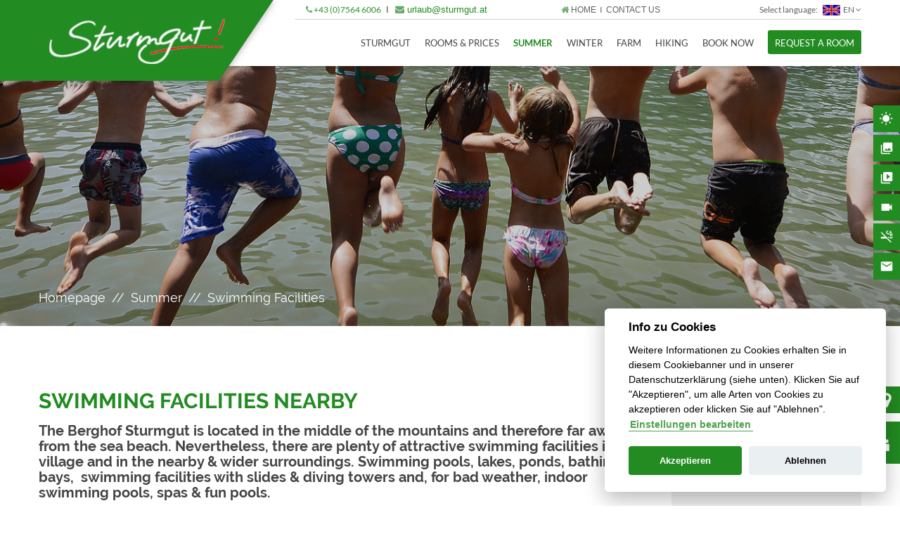

--- FILE ---
content_type: text/html; charset=utf-8
request_url: https://www.sturmgut.com/en/summer/swimming-facilities/
body_size: 9194
content:
<!DOCTYPE html>
<html lang="en">
<head>

<meta charset="utf-8">
<!-- 
	:
	  ————————————————————————————————————————
	  |                                      |
	  |   TYPO3 Solutions - Developed by     |
	  |                                      |
	  |         Webagentur Weymayer          |
	  |   Websolutions for Professionals     |
	  |           www.weymayer.at            |
	  |                                      |
	  ————————————————————————————————————————

	This website is powered by TYPO3 - inspiring people to share!
	TYPO3 is a free open source Content Management Framework initially created by Kasper Skaarhoj and licensed under GNU/GPL.
	TYPO3 is copyright 1998-2019 of Kasper Skaarhoj. Extensions are copyright of their respective owners.
	Information and contribution at https://typo3.org/
-->

<base href="https://www.sturmgut.com/">


<meta name="generator" content="TYPO3 CMS">
<meta name="robots" content="index, follow">
<meta name="revisit-after" content="30 days">
<meta name="viewport" content="width=device-width, initial-scale=1.0">
<meta name="description" content="Here you can find a description of the swimming facilities in the surroundings of the holiday home Berghof Sturmgut in Hinterstoder in Austria.">


<link rel="stylesheet" type="text/css" href="typo3temp/assets/css/a931e93cc8.css?1507470854" media="all">
<link rel="stylesheet" type="text/css" href="fileadmin/templates/sturmgut/css/bootstrap.min.css?1572373816" media="all">
<link rel="stylesheet" type="text/css" href="fileadmin/templates/sturmgut/css/shortcode/shortcodes.css?1561972092" media="all">
<link rel="stylesheet" type="text/css" href="fileadmin/templates/sturmgut/style.css?1572439519" media="all">
<link rel="stylesheet" type="text/css" href="fileadmin/templates/sturmgut/css/datepicker.css?1561972091" media="all">
<link rel="stylesheet" type="text/css" href="fileadmin/templates/sturmgut/css/validationEngine.jquery.css?1561972091" media="all">
<link rel="stylesheet" type="text/css" href="fileadmin/templates/sturmgut/fancybox/CSS/jquery.fancybox.css?1507470507" media="all">
<link rel="stylesheet" type="text/css" href="fileadmin/templates/sturmgut/css/font-awesome.min.css?1561972091" media="all">
<link rel="stylesheet" type="text/css" href="fileadmin/templates/sturmgut/css/responsive.css?1572438980" media="all">



<script src="fileadmin/templates/sturmgut/js/vendor/modernizr-2.8.3.min.js?1507481755" type="text/javascript"></script>


<title>Swimming pool in Hinterstoder | Outdoor swimming pool | Swimming lake | Swimming pond | Indoor swimming pool in the Pyhrn-Priel region | Hinterstoder&nbsp;- Berghof Sturmgut Hinterstoder</title>
</head>
<body class="cbp-spmenu-push" id="page58">
    
    
	
	
		<!--[if lt IE 8]>
            <p class="browserupgrade">You are using an <strong>outdated</strong> browser. Please <a href="http://browsehappy.com/">upgrade your browser</a> to improve your experience.</p>
        <![endif]-->
        <div id="cookiebox"></div>	
        <ul class="accesskey">
			<li><a href="#nav" title="Direkt zum Menü springen" accesskey="n">Zum Menü springen (n)</a></li>
			<li><a href="#main" title="Direkt zum Inhalt springen" accesskey="c">Zum Inhalt springen (c)</a></li>
			<li><a href="#footer" title="Direkt zur Fußzeile springen" accesskey="f">Zur Fußzeile springen (f)</a></li>
		</ul>
		<div class="clearfix"></div>

        <div id="logo">
			<div id="logos">
				<div id="sturmgut">
					<a href="https://www.sturmgut.com/"><img src="fileadmin/templates/sturmgut/img/logo/logo.png" alt="Berghof Sturmgut Hinterstoder"></a>
				</div>
				<div id="tiere">
					<a href="https://www.sturmgut.com/"><img src="fileadmin/templates/sturmgut/img/logo/tiere.png" alt="Berghof Sturmgut Hinterstoder"></a>
				</div>
			</div>
		</div>
		<div id="brands">
			<div id="uab">
				
			</div>
			<div id="alpine-pearls">
				<a href="https://www.alpine-pearls.com/reiseziele/oesterreich/hinterstoder/" target="_blank"><img src="fileadmin/templates/sturmgut/img/logo/logo-alpine-pearls.png" alt="Alpine Pearls"></a>
			</div>
		</div>
		<header class="header-area fixed header-sticky">
		    <div class="container">
		        <div class="row">
		            <div class="col-lg-2 col-md-2 col-sm-4 col-xs-12">
		                <div class="logo">
		                   <a href="https://www.sturmgut.com/"><img src="fileadmin/templates/sturmgut/img/logo/logo.png" alt="Berghof Sturmgut Hinterstoder"></a>
		                </div>
		            </div>
		            <div class="col-lg-10 col-md-10 col-sm-8">
		                <div class="header-top fix">
		                    <div class="header-contact">
								<i class="fa fa-phone"></i>&nbsp;<a href="tel:+4375646006">+43 (0)7564 6006</a> <span class="topmail"><span class="trenn">I</span> <i class="fa fa-envelope"></i>&nbsp;<a href="mailto:urlaub@sturmgut.at">urlaub@sturmgut.at</a></span>
		                    </div>
		                    <div class="header-links">
								<a href="en/"><i class="fa fa-home"></i>&nbsp;Home</a>I<a href="en/contact-us/">Contact us</a>
		                    </div>
		                    <div id="sprache">
		                    	<ul id="sprache_active"><li><a href="javascript:void(0)" onclick="return false;"><span class="selectspr">Select language: </span><img src="fileadmin/templates/sturmgut/img/english.png" alt="deutsch"> EN <i class="fa fa-angle-down"></i></a></li></ul><div id="sprache_sub"><ul><li id="german"><a href="sommer/bademoeglichkeiten/">Deutsch</a></li><li id="english"><a href="en/summer/swimming-facilities/">English</a></li></ul></div>
							</div>
		                </div>
						<div class="clr"></div>
                        <div class="main-menu">
                            <nav id="menu">
                                <ul><li><a href="en/">Sturmgut</a><ul class="submenu"><li><a href="en/sturmgut/location/">Location</a></li><li><a href="en/sturmgut/arrival/">Arrival</a></li><li><a href="en/sturmgut/facilities/">Facilities</a></li><li><a href="en/sturmgut/catering/">Catering</a></li><li><a href="en/winter/ski-holiday-directly-on-the-ski-slope/">directly at the ski slope</a></li><li><a href="en/hiking/hiking-holidays-in-austria/">Hiking holiday</a></li><li><a href="en/farm/holidays-on-the-farm/">Family holiday on the alpine pasture</a></li><li><a href="en/farm/animals-on-the-farm/">Animals on the farm</a></li><li><a href="en/sturmgut/sauna-relaxation/">Sauna &amp; Relaxation</a></li><li><a href="en/sturmgut/reviews/">Reviews</a></li><li><a href="en/sturmgut/gallery/">Gallery</a></li></ul></li><li><a href="en/rooms-prices/">Rooms &amp; prices</a><ul class="submenu"><li><a href="en/rooms-prices/apartments/">Apartments</a><ul class="submenu"><li><a href="en/rooms-prices/apartments/spitzmauer/">Spitzmauer</a></li><li><a href="en/rooms-prices/apartments/grosser-priel/">Großer Priel</a></li><li><a href="en/rooms-prices/apartments/kleiner-priel/">Kleiner Priel</a></li><li><a href="en/rooms-prices/apartments/mountain-view/">Mountain view</a></li></ul></li><li><a href="en/rooms-prices/availability/">Availability</a></li><li><a href="en/rooms-prices/childrens-discounts-price-conditions/">Children’s discounts &amp; price conditions</a></li><li><a href="en/rooms-prices/cancellation-policy-booking-conditions/">Cancellation policy &amp; booking conditions</a></li><li><a href="en/rooms-prices/travel-insurance/">Travel insurance</a></li><li><a href="en/rooms-prices/agb-general-terms-conditions/">AGB | General Terms &amp; Conditions</a></li></ul></li><li><a href="en/summer/" class="active">Summer</a><ul class="submenu"><li><a href="en/summer/card/">Card</a></li><li><a href="en/summer/mountain-railways/">Mountain Railways</a></li><li><a href="en/summer/swimming-facilities/" class="active">Swimming facilities</a></li><li><a href="en/summer/sports-leisure/">Sports &amp; Leisure</a></li><li><a href="en/summer/for-the-adventurer/">For the adventurer</a></li><li><a href="en/summer/by-bicycle/">By bicycle</a></li><li><a href="en/summer/excursion-destinations/">Excursion destinations</a></li><li><a href="en/summer/day-trips/">Day trips</a></li><li><a href="en/summer/nearby-cities/">Nearby cities</a></li><li><a href="en/summer/on-rainy-days/">On rainy days</a></li><li><a href="en/summer/churches-monasteries/">Churches &amp; Monasteries</a></li><li><a href="en/summer/zoos/">Zoos</a></li></ul></li><li><a href="en/winter/">Winter</a><ul class="submenu"><li><a href="en/winter/ski-holiday-directly-on-the-ski-slope/">Ski holiday directly on the ski slope</a></li><li><a href="en/winter/ski-holiday-with-children/">Ski holiday with children</a></li><li><a href="en/winter/skiing-area-near-the-house/">Skiing area near the house</a></li><li><a href="en/winter/mountain-railways-in-the-region/">Mountain railways in the region</a></li><li><a href="en/winter/ski-school-in-situ/">Ski school in situ</a></li><li><a href="en/winter/ski-rental-in-situ/">Ski rental in situ</a></li><li><a href="en/winter/ski-lodges-apres-ski/">Ski lodges – après-ski</a></li><li><a href="en/winter/cross-country-skiing/">Cross-country skiing</a></li><li><a href="en/winter/winter-romance/">Winter romance</a></li><li><a href="en/winter/ski-world-cup-in-the-village/">Ski World Cup in the village</a></li></ul></li><li><a href="en/farm/">Farm</a><ul class="submenu"><li><a href="en/farm/holidays-on-the-farm/">Holidays on the farm</a></li><li><a href="en/summer/card/">Card</a></li><li><a href="en/farm/animals-on-the-farm/">Animals on the farm</a></li><li><a href="en/farm/playground/">Playground</a></li><li><a href="en/farm/play-equipment/">Play equipment</a></li><li><a href="en/farm/playroom/">Playroom</a></li><li><a href="en/farm/maerchenrubbelwandern/">Märchenrubbelwandern</a></li><li><a href="en/farm/layette/">Layette</a></li><li><a href="en/rooms-prices/">Accommodation for families</a></li><li><a href="en/sturmgut/catering/">Catering at the farm</a></li><li><a href="en/farm/holidays-for-singles-with-children/">Holidays for singles with children</a></li></ul></li><li><a href="en/hiking/">Hiking</a><ul class="submenu"><li><a href="en/hiking/hiking-holidays-in-austria/">Hiking holidays in Austria</a></li><li><a href="en/hiking/advantages-for-hikers/">Advantages for hikers</a></li><li><a href="en/hiking/mountain-railways/">Mountain Railways</a></li><li><a href="en/hiking/rundwanderwege/">Rundwanderwege</a><ul class="submenu"><li><a href="en/hiking/rundwanderwege/hoess-runde/">Höss-Runde</a></li><li><a href="en/hiking/rundwanderwege/poppenberg-runde/">Poppenberg-Runde</a></li><li><a href="en/hiking/rundwanderwege/mostbauern-runde/">Mostbauern-Runde</a></li><li><a href="en/hiking/rundwanderwege/hutterer-almen-runde/">Hutterer-Almen-Runde</a></li><li><a href="en/hiking/rundwanderwege/polsterlucken-runde/">Polsterlucken-Runde</a></li><li><a href="en/hiking/rundwanderwege/oettl-runde/">Öttl-Runde</a></li><li><a href="en/hiking/rundwanderwege/hoess-alpine-tour/">Höss-Alpine Tour</a></li></ul></li><li><a href="en/hiking/wanderwege/">Wanderwege</a></li><li><a href="en/hiking/beschilderung/">Beschilderung</a></li><li><a href="en/hiking/hiking-taxi/">Hiking taxi</a></li><li><a href="en/rooms-prices/">Accommodation for hikers</a></li><li><a href="en/sturmgut/sauna-relaxation/">Sauna &amp; Relaxation</a></li></ul></li><li><a href="en/book-now/" target="_blank">Book now</a></li><li class="last"><a href="en/request-a-room/">Request a room</a></li></ul>
                            </nav>
                        </div>
                        <div id="mobilenav">
							<div id="nav-icon" class="nav-icon">
								<span></span>
								<span></span>
								<span></span>
							</div>
							<div id="menutext">Menü</div>
						</div>
		            </div>
		        </div>
		    </div>

		</header>
		<div class="sidelink wetter"><a href="en/weather/">Weather</a></div><div class="sidelink bildergalerie"><a href="en/gallery/">Gallery</a></div><div class="sidelink video"><a href="en/videos/">Videos</a></div><div class="sidelink webcam"><a href="en/webcam/">Webcam</a></div><div class="sidelink nichtraucher"><a href="en/non-smoking-area/">Non-smoking area</a></div><div class="sidelink kontakt"><a href="en/contact-us/">Contact</a></div><div class="sidelink lage"><a href="en/sturmgut/location/">Location</a></div><div class="sidelink freizi"><a href="en/rooms-prices/availability/">Availability</a></div>
		
				   <section class="breadcrumb-area overlay-dark-2" style="background-image: url(fileadmin/_processed_/8/4/csm_Sprungparade-Gleinkersee_73e22f61a9.jpeg)">  
      <div class="container">
        <div class="row">
          <div class="col-md-12">
            <div class="breadcrumb-text text-center">
              <h2></h2>
              <p>&nbsp;</p>
              <div class="breadcrumb-bar">
                <ul class="breadcrumb">
                  <li><a href="en/">Homepage</a></li><li><a href="en/summer/">Summer</a></li><li>Swimming facilities</li>
                </ul>
              </div>
            </div>
          </div>
        </div>
      </div>
    </section>

			

			<section class="room-area room-details pt-90 pb-50" id="main">
				<div class="container">
					<div class="row">
						 
						<div class="col-lg-9 col-md-8">
							
<div id="c120" class="frame frame-default frame-type-textpic frame-layout-0 frame-space-after-small"><a id="c839"></a><header><h1 class="">
				Swimming facilities nearby 
			</h1></header><div class="ce-textpic ce-center ce-above"><div class="ce-bodytext"><h2>The Berghof Sturmgut is located in the middle of the mountains and therefore far away from the sea beach. Nevertheless, there are plenty of attractive swimming facilities in the village and in the nearby &amp; wider surroundings. Swimming pools, lakes, ponds, bathing bays, &nbsp;swimming facilities with slides &amp; diving towers and, for bad weather, indoor swimming pools, spas &amp; fun pools.</h2></div></div></div>


<div id="c121" class="frame frame-default frame-type-textpic frame-layout-0 frame-space-after-small"><a id="c840"></a><header><h1 class="">
				Outdoor swimming pool in Hinterstoder
			</h1></header><div class="ce-textpic ce-right ce-intext"><div class="ce-gallery" data-ce-columns="1" data-ce-images="2"><div class="ce-row"><div class="ce-column"><figure class="image"><a href="fileadmin/_processed_/9/e/csm_Freibad__Becken_989169c317.jpg" title="outdoor swimming pool in Hinterstoder" class="lightbox" data-fancybox-group="lb58"><img class="image-embed-item" title="Freibad in Hinterstoder" alt="zeigt das Schwimmbecken vom Freibad Hinterstoder" src="fileadmin/_processed_/9/e/csm_Freibad__Becken_db86812913.jpg" width="380" height="238" /></a><figcaption class="image-caption">
			outdoor swimming pool in Hinterstoder
		</figcaption></figure></div></div><div class="ce-row"><div class="ce-column"><figure class="image"><a href="fileadmin/_processed_/6/7/csm_Kinderbecken_2ae555ba3d.jpg" title=" elephant slide in the no-swimmers area" class="lightbox" data-fancybox-group="lb58"><img class="image-embed-item" title="Freibad Hinterstoder Kinderbecken" alt="zeigt den Rutschelefanten im Kinderbecken" src="fileadmin/_processed_/6/7/csm_Kinderbecken_d6f62abd4e.jpg" width="380" height="257" /></a><figcaption class="image-caption">
			 elephant slide in the no-swimmers area
		</figcaption></figure></div></div></div><div class="ce-bodytext"><p>The <strong>outdoor swimming pool Hinterstoder,</strong> is located 2. 5 km from our house, in the centre of Hinterstoder in the leisure park. For your swimming fun there is a 25 m long and 12 m wide nirosta swimming pool with diving blocks. Solar heating ensures rapid heating to at least 24 degrees water temperature. The <strong>outdoor swimming pool in Hinterstoder </strong>has a <strong>non-swimmers area</strong> with 90 cm water depth. In addition, a children’s pool with 12 sqm of water surface and a small elephant slide. Around the swimming areas you will find plenty of sunbathing areas and playgrounds. Additionally, there is a restaurant right next to the bathroom.</p><p>Directly connected to the <strong>outdoor swimming pool Hinterstoder </strong>is a leisure area with mini-golf courses, tennis courts and a tennis hall.</p></div></div></div>


<div id="c122" class="frame frame-default frame-type-textpic frame-layout-0 frame-space-after-small"><a id="c841"></a><header><h1 class="">
				Nearby swimming pools
			</h1></header><div class="ce-textpic ce-left ce-intext"><div class="ce-gallery" data-ce-columns="1" data-ce-images="2"><div class="ce-row"><div class="ce-column"><figure class="image"><a href="fileadmin/_processed_/6/7/csm_Freibad_Windischgarsten1_32e8290a39.jpg" title="outdoor swimming pool in Windischgarsten" class="lightbox" data-fancybox-group="lb58"><img class="image-embed-item" title="Freibad Windischgarsten" alt="zeigt das Freibad in Windischgarsten" src="fileadmin/_processed_/6/7/csm_Freibad_Windischgarsten1_40719a7773.jpg" width="380" height="249" /></a><figcaption class="image-caption">
			outdoor swimming pool in Windischgarsten
		</figcaption></figure></div></div><div class="ce-row"><div class="ce-column"><figure class="image"><a href="fileadmin/_processed_/b/d/csm_Alpenbad_628d3e8f5e.jpg" title="outdoor swimming pool in Micheldorf" class="lightbox" data-fancybox-group="lb58"><img class="image-embed-item" title="Micheldorf Alpenbad" alt="zeigt den Badebreich vom Alpenbad in Micheldorf" src="fileadmin/_processed_/b/d/csm_Alpenbad_ba173891c2.jpg" width="380" height="266" /></a><figcaption class="image-caption">
			outdoor swimming pool in Micheldorf
		</figcaption></figure></div></div></div><div class="ce-bodytext"><p>The<strong> outdoor swimming pool </strong>in <strong>Windischgarsten</strong> is distant 19.8 km from our house. There is a slide with 2 turns, a 3-meter diving board, a water mushroom and diving blocks. For toddlers there is a baby pool with a toddler slide. The large sunbathing lawn offers places in the sun and in the shade. Partly in the <strong>outdoor swimming pool Windischgarste</strong>n there are fixed wooden loungers available.</p><p>&nbsp;</p><p>&nbsp;</p><p>&nbsp;</p><p>&nbsp;</p><p>The<strong> outdoor swimming pool </strong>of <strong>Micheldorf</strong> is 27.9 km from our house. There&nbsp;is&nbsp;a water surface of 924 sqm, divided into five different stainless steel basins. The attraction for children is the 15 m <strong>wide slide</strong>. For jumping there is a private pool with a diving tower. Adjacent to the swimming pool area there is a <strong>natural swimming pond</strong>. Furthermore, the <strong>outdoor swimming pool in Micheldorf</strong>&nbsp;offers a large sunbathing area with mother and child area, <strong>baby paddling pool</strong> with preheated water, Kneipp pool, children’s playground, naturist sunbathing area and ample parking.</p></div></div></div>


<div id="c123" class="frame frame-default frame-type-textpic frame-layout-0 frame-space-after-small"><a id="c842"></a><header><h1 class="">
				Nearby swimming lakes
			</h1></header><div class="ce-textpic ce-right ce-intext"><div class="ce-gallery" data-ce-columns="1" data-ce-images="3"><div class="ce-row"><div class="ce-column"><figure class="image"><a href="fileadmin/_processed_/1/3/csm_Elisabethensee_seitlich_0dbc9b078c.jpg" title="Lake Elisabeth" class="lightbox" data-fancybox-group="lb58"><img class="image-embed-item" title="Elisabeth-See Badebereich" alt="zeigt den Badebereich vom Elisabeth-See" src="fileadmin/_processed_/1/3/csm_Elisabethensee_seitlich_ac0b006386.jpg" width="380" height="285" /></a><figcaption class="image-caption">
			Lake Elisabeth
		</figcaption></figure></div></div><div class="ce-row"><div class="ce-column"><figure class="image"><a href="fileadmin/_processed_/3/5/csm_Sprung_in_den_Gleinkersee_37832e6f7c.jpeg" title="Lake Gleinker" class="lightbox" data-fancybox-group="lb58"><img class="image-embed-item" title="Gleinkersee - Badebereich" alt="zeigt den Badebereich vom Gleinkersee" src="fileadmin/_processed_/3/5/csm_Sprung_in_den_Gleinkersee_5abef314f3.jpeg" width="380" height="253" /></a><figcaption class="image-caption">
			Lake Gleinker
		</figcaption></figure></div></div><div class="ce-row"><div class="ce-column"><figure class="image"><a href="fileadmin/_processed_/0/c/csm_Badeseeanlage_51bbd22e01.jpeg" title="swimming lake in Edlbach" class="lightbox" data-fancybox-group="lb58"><img class="image-embed-item" title="Edlbach Badesee" alt="zeigt den Badebereich vom Badesee Edlbach" src="fileadmin/_processed_/0/c/csm_Badeseeanlage_06695ad45f.jpeg" width="380" height="285" /></a><figcaption class="image-caption">
			swimming lake in Edlbach
		</figcaption></figure></div></div></div><div class="ce-bodytext"><p>The <strong>swimming lake &nbsp;Lake Elisabeth</strong> in <strong>Kniewas</strong> is 12.2 km from our house. At the entrance to the valley of the Stodertal is this 6,500 sqm large former gravel pond which has been converted into a <strong>family swimming lake</strong>. Around the lake there are spacious sunbathing lawns with enough trees to provide shade. Although a<strong> natural lake</strong> with 4.5 m depth, the <strong>swimming lake</strong> warms up very quickly to a pleasant bathing temperature of about 23 degrees. Parallel to this is the beginning of the reservoir of Klaus. Directly connected to the<strong> swimming lake Lake Elisabeth</strong> is a campsite..<br /> &nbsp;</p><p>&nbsp;</p><p>&nbsp;</p><p>The <strong>mountain swimming lake &nbsp;Lake Gleinker</strong> in <strong>Roßleithen</strong> is 17.2 km from our house. A <strong>mountain lake</strong> with the best water quality, idyllically located in a plateau and is surrounded by striking rock walls. It is 600 m long, 400 m wide, about 125 m deep and is a <strong>swimming lake</strong> for landscape lovers. A shallow hiking trail surrounds the<strong> swimming lake</strong>. Magnificent sunbathing lawns, a boat rental, a restaurant and a tree climbing park in the immediate vicinity make this <strong>swimming lake</strong> an attractive excursion point.</p><p>&nbsp;</p><p>&nbsp;</p><p><br /> The<strong> swimming lake</strong> in <strong>Edlbach</strong> is 22.5 km from our house and is located next to the golf course. This <strong>swimming lake </strong>has a water surface of 3200 sqm and an average water depth of 1.6 meters, the maximum water depth is around 3.3 meters. Large sunbathing areas, a playground, a <strong>beach volleyball court</strong> and an excellent restaurant complete the bathing pleasure on the <strong>swimming lake Edlbach</strong>.</p></div></div></div>


<div id="c124" class="frame frame-default frame-type-textpic frame-layout-0 frame-space-after-small"><a id="c843"></a><header><h1 class="">
				Nearby indoor swimming pools
			</h1></header><div class="ce-textpic ce-left ce-intext"><div class="ce-gallery" data-ce-columns="1" data-ce-images="2"><div class="ce-row"><div class="ce-column"><figure class="image"><a href="fileadmin/bilder/Sommer/Baden/Hallenbad_Windischgarsten.jpeg" title="indoor swimming pool in Windischgarsten" class="lightbox" data-fancybox-group="lb58"><img class="image-embed-item" title="Hallenbad in Windischgarsten" alt="zeigt das Hallenbad von Windischgarsten von innen" src="fileadmin/_processed_/1/2/csm_Hallenbad_Windischgarsten_d01be46622.jpeg" width="380" height="284" /></a><figcaption class="image-caption">
			indoor swimming pool in Windischgarsten
		</figcaption></figure></div></div><div class="ce-row"><div class="ce-column"><figure class="image"><a href="fileadmin/_processed_/e/a/csm_Hallenbad_Ansicht_innen_001_fe0ab180b6.jpeg" title="indoor swimming pool in Spital/Phyrn" class="lightbox" data-fancybox-group="lb58"><img class="image-embed-item" title="Hallenbad Spital am Pyhrn" alt="zeigt die Innenansicht vom Hallenbad in Spital am Pyhrn" src="fileadmin/_processed_/e/a/csm_Hallenbad_Ansicht_innen_001_87c10f67a3.jpeg" width="380" height="247" /></a><figcaption class="image-caption">
			indoor swimming pool in Spital/Phyrn
		</figcaption></figure></div></div></div><div class="ce-bodytext"><p>The <strong>indoor swimming pool in Windischgarsten</strong> is located 19.8 km from our house. This indoor swimming pool was completely renovated in 2003 and there is a swimmer and a non-swimmer area. The water temperature is 33 degrees.</p><p>&nbsp;</p><p>&nbsp;</p><p>&nbsp;</p><p>&nbsp;</p><p>&nbsp;</p><p><br /> The <strong>panoramic indoor pool in Spital/Pyhrn</strong> is located 26.5 km from our house. The<strong> indoor swimming pool </strong>has a 25 m x 10 m large and up to 1. 5 m deep sports pool with a water temperature of 30 degrees.</p><p>&nbsp;</p></div></div></div>


<div id="c125" class="frame frame-default frame-type-textpic frame-layout-0"><a id="c844"></a><header><h1 class="">
				Thermal baths &amp; fun pool
			</h1></header><div class="ce-textpic ce-right ce-intext"><div class="ce-gallery" data-ce-columns="1" data-ce-images="2"><div class="ce-row"><div class="ce-column"><figure class="image"><a href="fileadmin/_processed_/d/a/csm_Bad_Hall_-_Kinderbereich_cc377bb0c4.jpg" title="children’s spa world at the thermal bath in Bad Hall" class="lightbox" data-fancybox-group="lb58"><img class="image-embed-item" title="Therme Bad Hall - Kinderbadebereich" alt="zeigt den Kleinkinderbereich in der Therme Bad Hall" src="fileadmin/_processed_/d/a/csm_Bad_Hall_-_Kinderbereich_8575165a3e.jpg" width="380" height="252" /></a><figcaption class="image-caption">
			children’s spa world at the thermal bath in Bad Hall
		</figcaption></figure></div></div><div class="ce-row"><div class="ce-column"><figure class="image"><a href="fileadmin/_processed_/9/d/csm_ETS_AQ_Piratenbucht_103_e38e5d67a5.jpg" title="pirate bay at fun pool Aquapulco" class="lightbox" data-fancybox-group="lb58"><img class="image-embed-item" title="Aquapulco - Piratenbucht" alt="zeigt die Piratenbucht im Spaßbad Aquapulco" src="fileadmin/_processed_/9/d/csm_ETS_AQ_Piratenbucht_103_b130b213dc.jpg" width="380" height="253" /></a><figcaption class="image-caption">
			pirate bay at fun pool Aquapulco
		</figcaption></figure></div></div></div><div class="ce-bodytext"><p>The <strong>thermal bath Mediterrana </strong>in<strong> Bad Hall i</strong>s 52 km far from us. This beautiful <strong>spa</strong> in a Mediterranean ambience offers spacious water areas and swimming areas. The indoor pool has a temperature of 32 degrees. In the vitality pool there are countless massage jets and in the panoramic outdoor pool you have a magnificent view of the foothills of the Alps.<br /> For children there is a small <strong>children’s spa world</strong> for splashing.<br /> More information about the <strong>thermal bath &nbsp;Mediterrana</strong> you can find here&nbsp;-&nbsp;<a href="https://www.eurothermen.at/bad-hall/therme/" title="zeigt die Therme in Bad Hall" target="_blank">thermal bath&nbsp;Bad Hall</a><br /> &nbsp;</p><p>&nbsp;</p><p>The <strong>fun pool Aquapulco </strong>in <strong>Bad Schallerbach</strong> is 74.5 km far from us. The <strong>Aquapulco</strong> is Austria’s most attractive<strong> water park</strong> on 3,100 sqm with<strong>&nbsp;slides</strong>, <strong>wave pools </strong>and a <strong>mini water world for toddlers</strong>.<br /> More information about <strong>Aquapulco</strong><strong>water</strong><strong>park</strong> you can find here&nbsp;-&nbsp;<a href="https://www.eurothermen.at/bad-schallerbach/therme/" title="zeigt das Spaßbad Aquapulco" target="_blank">Aquapulco</a></p></div></div></div>

 
						</div>
						<div class="col-lg-3 col-md-4" id="rightside_o">
							<div id="rightside">
								
<div id="c363" class="frame frame-default frame-type-html frame-layout-0"><a id="c997"></a><div class="sidebar-widget trust"><iframe src="https://api.trustyou.com/hotels/6d6f146e-2c00-48fb-9b2a-1e97e12772d8/seal.html?size=big"></iframe></div></div>

<div class="sidebar-widget">
                            <h3 class="room-details-title">Unbinding Inquiry</h3>
                                                    <form action="https://www.sturmgut.com/en/request-a-room/" method="post" class="search-form">
                           
                                <button type="submit" class="search default-btn">Inquire now</button>
                     
                        </form>
                        </div>
<div id="c509" class="frame frame-default frame-type-html frame-layout-0"><a id="c999"></a></div>

<div class="sidebar-widget">
                            <h3 class="room-details-title">Availabilities</h3>
                                                   
                                                      <p><a href="en/rooms-prices/availability/" class="default-btn">Show me available rooms</a></p>
  </div>
                      
                      <div class="sidebar-widget">
                            <div class="c-info-text">
                                <p>If you have any questions, please do not hesitate to contact us:</p>
                            </div>
                            <div class="c-info">
                                <span><i class="fa fa-phone"></i></span>
                                <span><a href="tel:+4375646006">+43 (0)7564 6006</a></span>
                            </div>
                            <div class="c-info oneline">
                                <span><i class="fa fa-envelope"></i></span>
                                <span><a href="mailto:urlaub@sturmgut.at ">urlaub@sturmgut.at </a></span>
                            </div>
                        </div>
 
							</div>
						</div>
					</div>
				</div>
			</section>    
       
        <footer class="footer-area" id="footer">
            <div class="footer-widget-area bg-green">
                <div class="container">
                    <div class="row">
                        <div class="col-lg-3 col-md-4 col-sm-6 col-xs-12">
                            <div class="single-footer-widget">
                                <div class="footer-logo">
                                    <a href="https://www.sturmgut.com/"><img src="fileadmin/templates/sturmgut/img/logo/footer-logo.png" alt="Berghof Sturmgut Hinterstoder"></a>
                                    <div class="footer-brands">
										<a href="https://www.alpine-pearls.com/reiseziele/oesterreich/hinterstoder/" target="_blank"><img src="fileadmin/templates/sturmgut/img/logo/logo-alpine-pearls2.png" alt="Alpine Pearls"></a>
									</div>
                                </div>
                                <div class="social-icons">
                                    <a href="https://www.instagram.com/berghof.sturmgut" target="_blank"><i class="fa fa-instagram"></i></a>
                                </div>
                            </div>
                        </div>
                        <div class="col-lg-3 col-md-3 col-sm-6 col-xs-12">
                            <div class="single-footer-widget">
                                <h3>Kontaktinfo</h3>
<div class="c-info">
<span><i class="fa fa-map-marker"></i></span>
<span>Farnau 6,<br>4573 Hinterstoder</span>
</div>
<div class="c-info oneline">
<span><i class="fa fa-envelope"></i></span>
<span><a href="mailto:urlaub@sturmgut.at ">urlaub@sturmgut.at </a></span>
</div>
<div class="c-info">
<span><i class="fa fa-phone"></i></span>
<span><a href="tel:+4375646006">+43 (0)7564 6006</a></span>
</div>
                            </div>
                        </div>
                        <div class="col-lg-2 hidden-md hidden-sm hidden-xs col-xs-12">
                            <div class="single-footer-widget">
                                <h3>Info</h3><ul class="footer-list"><li><a href="en/">Home</a></li><li><a href="en/imprint/">imprint</a></li><li><a href="en/privacy/">Privacy</a></li><li><a href="en/rooms-prices/agb-general-terms-conditions/">AGB</a></li><li><a href="en/contact-us/">Contact form</a></li><li><a href="en/sitemap/">Sitemap</a></li></ul>
                            </div>
                        </div>
                        <div class="col-lg-4 col-md-5 col-sm-12 col-xs-12">
                            <div class="single-footer-widget bewertungen">
                                                                <h3>Reviews</h3>
                                <div class="instagram-image">
                                    <div class="footer-img">
                                        <a href="https://www.holidaycheck.de/hi/hotel-sturmgut-berghof/0ce97fe4-b5be-3e46-9daa-a0239009c89e?utm_campaign=B2B_Widgets&utm_source=37061&utm_medium=widget&utm_term=hc_badge_recommendationTotalBadgeLarge" target="_blank"><img src="https://media.holidaycheck.com/data/badge/hotel/215/hc_badge_1215_rtbl_de.png" alt=""></a>
                                    </div>
                                    <div class="footer-img">
                                        <a href="https://www.tiscover.com/at/guide/52807at,de,SCH1/objectId,ACC216510at,season,at1,selectedEntry,home/ratinglist.html" target="_blank"><img src="fileadmin/templates/sturmgut/img/tiscover-104.gif" alt=""></a>
                                    </div>
                                    <div class="footer-img">
                                        <a href="https://www.trivago.de/hinterstoder-43418/hotel/berghof-sturmgut-36129#" target="_blank"><img src="fileadmin/templates/sturmgut/img/trivago.gif" alt=""></a>
                                    </div>
                                    <div class="footer-img">
                                        <div id="TA_rated718" class="TA_rated">
                      <ul id="W0KR4c9P" class="TA_links RuOEQIHVWEpP">
                        <li id="eKsBjC53Rzu4" class="KRuzYyWALOcB"><a href="https://www.tripadvisor.de/Hotel_Review-g1172284-d1185300-Reviews-Berghof_Sturmgut-Hinterstoder_Upper_Austria.html">Berghof Sturmgut</a></li>
                      </ul>
                    </div>

                                    </div>
                                </div>
                            </div>
                        </div>
						<div class="clr"></div>
                        <div class="col-md-12" id="sitemapnav">
                        	<div class="vierspalter">
								<ul><li><a href="en/">Sturmgut</a><ul><li><a href="en/sturmgut/location/">Location</a></li><li><a href="en/sturmgut/arrival/">Arrival</a></li><li><a href="en/sturmgut/facilities/">Facilities</a></li><li><a href="en/sturmgut/catering/">Catering</a></li><li><a href="en/winter/ski-holiday-directly-on-the-ski-slope/">directly at the ski slope</a></li><li><a href="en/hiking/hiking-holidays-in-austria/">Hiking holiday</a></li><li><a href="en/farm/holidays-on-the-farm/">Family holiday on the alpine pasture</a></li><li><a href="en/farm/animals-on-the-farm/">Animals on the farm</a></li><li><a href="en/sturmgut/sauna-relaxation/">Sauna &amp; Relaxation</a></li><li><a href="en/sturmgut/reviews/">Reviews</a></li><li><a href="en/sturmgut/gallery/">Gallery</a></li></ul></li></ul><ul><li><a href="en/rooms-prices/">Rooms &amp; prices</a><ul><li><a href="en/rooms-prices/apartments/">Apartments</a><ul><li><a href="en/rooms-prices/apartments/spitzmauer/">Spitzmauer</a></li><li><a href="en/rooms-prices/apartments/grosser-priel/">Großer Priel</a></li><li><a href="en/rooms-prices/apartments/kleiner-priel/">Kleiner Priel</a></li><li><a href="en/rooms-prices/apartments/mountain-view/">Mountain view</a></li></ul></li><li><a href="en/rooms-prices/availability/">Availability</a></li><li><a href="en/rooms-prices/childrens-discounts-price-conditions/">Children’s discounts &amp; price conditions</a></li><li><a href="en/rooms-prices/cancellation-policy-booking-conditions/">Cancellation policy &amp; booking conditions</a></li><li><a href="en/rooms-prices/travel-insurance/">Travel insurance</a></li><li><a href="en/rooms-prices/agb-general-terms-conditions/">AGB | General Terms &amp; Conditions</a></li></ul></li></ul><ul><li><a href="en/summer/" class="active">Summer</a><ul><li><a href="en/summer/card/">Card</a></li><li><a href="en/summer/mountain-railways/">Mountain Railways</a></li><li><a href="en/summer/swimming-facilities/" class="active">Swimming facilities</a></li><li><a href="en/summer/sports-leisure/">Sports &amp; Leisure</a></li><li><a href="en/summer/for-the-adventurer/">For the adventurer</a></li><li><a href="en/summer/by-bicycle/">By bicycle</a></li><li><a href="en/summer/excursion-destinations/">Excursion destinations</a></li><li><a href="en/summer/day-trips/">Day trips</a></li><li><a href="en/summer/nearby-cities/">Nearby cities</a></li><li><a href="en/summer/on-rainy-days/">On rainy days</a></li><li><a href="en/summer/churches-monasteries/">Churches &amp; Monasteries</a></li><li><a href="en/summer/zoos/">Zoos</a></li></ul></li></ul><ul><li><a href="en/winter/">Winter</a><ul><li><a href="en/winter/ski-holiday-directly-on-the-ski-slope/">Ski holiday directly on the ski slope</a></li><li><a href="en/winter/ski-holiday-with-children/">Ski holiday with children</a></li><li><a href="en/winter/skiing-area-near-the-house/">Skiing area near the house</a></li><li><a href="en/winter/mountain-railways-in-the-region/">Mountain railways in the region</a></li><li><a href="en/winter/ski-school-in-situ/">Ski school in situ</a></li><li><a href="en/winter/ski-rental-in-situ/">Ski rental in situ</a></li><li><a href="en/winter/ski-lodges-apres-ski/">Ski lodges – après-ski</a></li><li><a href="en/winter/cross-country-skiing/">Cross-country skiing</a></li><li><a href="en/winter/winter-romance/">Winter romance</a></li><li><a href="en/winter/ski-world-cup-in-the-village/">Ski World Cup in the village</a></li></ul></li></ul><ul><li><a href="en/farm/">Farm</a><ul><li><a href="en/farm/holidays-on-the-farm/">Holidays on the farm</a></li><li><a href="en/summer/card/">Card</a></li><li><a href="en/farm/animals-on-the-farm/">Animals on the farm</a></li><li><a href="en/farm/playground/">Playground</a></li><li><a href="en/farm/play-equipment/">Play equipment</a></li><li><a href="en/farm/playroom/">Playroom</a></li><li><a href="en/farm/maerchenrubbelwandern/">Märchenrubbelwandern</a></li><li><a href="en/farm/layette/">Layette</a></li><li><a href="en/rooms-prices/">Accommodation for families</a></li><li><a href="en/sturmgut/catering/">Catering at the farm</a></li><li><a href="en/farm/holidays-for-singles-with-children/">Holidays for singles with children</a></li></ul></li></ul><ul><li><a href="en/hiking/">Hiking</a><ul><li><a href="en/hiking/hiking-holidays-in-austria/">Hiking holidays in Austria</a></li><li><a href="en/hiking/advantages-for-hikers/">Advantages for hikers</a></li><li><a href="en/hiking/mountain-railways/">Mountain Railways</a></li><li><a href="en/hiking/rundwanderwege/">Rundwanderwege</a><ul><li><a href="en/hiking/rundwanderwege/hoess-runde/">Höss-Runde</a></li><li><a href="en/hiking/rundwanderwege/poppenberg-runde/">Poppenberg-Runde</a></li><li><a href="en/hiking/rundwanderwege/mostbauern-runde/">Mostbauern-Runde</a></li><li><a href="en/hiking/rundwanderwege/hutterer-almen-runde/">Hutterer-Almen-Runde</a></li><li><a href="en/hiking/rundwanderwege/polsterlucken-runde/">Polsterlucken-Runde</a></li><li><a href="en/hiking/rundwanderwege/oettl-runde/">Öttl-Runde</a></li><li><a href="en/hiking/rundwanderwege/hoess-alpine-tour/">Höss-Alpine Tour</a></li></ul></li><li><a href="en/hiking/wanderwege/">Wanderwege</a></li><li><a href="en/hiking/beschilderung/">Beschilderung</a></li><li><a href="en/hiking/hiking-taxi/">Hiking taxi</a></li><li><a href="en/rooms-prices/">Accommodation for hikers</a></li><li><a href="en/sturmgut/sauna-relaxation/">Sauna &amp; Relaxation</a></li></ul></li></ul><ul><li><a href="en/book-now/" target="_blank">Book now</a></li></ul><ul><li><a href="en/request-a-room/">Request a room</a></li></ul>
							</div>
						</div>
                    </div>
                </div>
            </div>
            <div class="footer-bottom-area bg-darkgreen">
                <div class="container">
                    <div class="row">
                        <div class="col-md-12">
                            <div class="footer-text text-center">
								<span>Copyright © <script>document.write((new Date()).getFullYear());</script> <a href="http://www.sturmgut.com/">Berghof Strumgut</a>. <a href="https://www.weymayer.at/webdesign.html" target="_blank">Webdesign by </a><a href="https://www.weymayer.at/" target="_blank">TYPO3 Agentur Weymayer</a>.</span>
                            </div>
                        </div>
                    </div>
                </div>
            </div>
        </footer>
	<nav class="cbp-spmenu cbp-spmenu-vertical cbp-spmenu-left" id="cbp-spmenu-s1">
		<h3>Menü</h3><ul><li><a href="en/">Sturmgut</a><ul class="submenu"><li><a href="en/sturmgut/location/">Location</a></li><li><a href="en/sturmgut/arrival/">Arrival</a></li><li><a href="en/sturmgut/facilities/">Facilities</a></li><li><a href="en/sturmgut/catering/">Catering</a></li><li><a href="en/winter/ski-holiday-directly-on-the-ski-slope/">directly at the ski slope</a></li><li><a href="en/hiking/hiking-holidays-in-austria/">Hiking holiday</a></li><li><a href="en/farm/holidays-on-the-farm/">Family holiday on the alpine pasture</a></li><li><a href="en/farm/animals-on-the-farm/">Animals on the farm</a></li><li><a href="en/sturmgut/sauna-relaxation/">Sauna &amp; Relaxation</a></li><li><a href="en/sturmgut/reviews/">Reviews</a></li><li><a href="en/sturmgut/gallery/">Gallery</a></li></ul></li><li><a href="en/rooms-prices/">Rooms &amp; prices</a><ul class="submenu"><li><a href="en/rooms-prices/apartments/">Apartments</a><ul class="submenu"><li><a href="en/rooms-prices/apartments/spitzmauer/">Spitzmauer</a></li><li><a href="en/rooms-prices/apartments/grosser-priel/">Großer Priel</a></li><li><a href="en/rooms-prices/apartments/kleiner-priel/">Kleiner Priel</a></li><li><a href="en/rooms-prices/apartments/mountain-view/">Mountain view</a></li></ul></li><li><a href="en/rooms-prices/availability/">Availability</a></li><li><a href="en/rooms-prices/childrens-discounts-price-conditions/">Children’s discounts &amp; price conditions</a></li><li><a href="en/rooms-prices/cancellation-policy-booking-conditions/">Cancellation policy &amp; booking conditions</a></li><li><a href="en/rooms-prices/travel-insurance/">Travel insurance</a></li><li><a href="en/rooms-prices/agb-general-terms-conditions/">AGB | General Terms &amp; Conditions</a></li></ul></li><li><a href="en/summer/" class="active">Summer</a><ul class="submenu"><li><a href="en/summer/card/">Card</a></li><li><a href="en/summer/mountain-railways/">Mountain Railways</a></li><li><a href="en/summer/swimming-facilities/" class="active">Swimming facilities</a></li><li><a href="en/summer/sports-leisure/">Sports &amp; Leisure</a></li><li><a href="en/summer/for-the-adventurer/">For the adventurer</a></li><li><a href="en/summer/by-bicycle/">By bicycle</a></li><li><a href="en/summer/excursion-destinations/">Excursion destinations</a></li><li><a href="en/summer/day-trips/">Day trips</a></li><li><a href="en/summer/nearby-cities/">Nearby cities</a></li><li><a href="en/summer/on-rainy-days/">On rainy days</a></li><li><a href="en/summer/churches-monasteries/">Churches &amp; Monasteries</a></li><li><a href="en/summer/zoos/">Zoos</a></li></ul></li><li><a href="en/winter/">Winter</a><ul class="submenu"><li><a href="en/winter/ski-holiday-directly-on-the-ski-slope/">Ski holiday directly on the ski slope</a></li><li><a href="en/winter/ski-holiday-with-children/">Ski holiday with children</a></li><li><a href="en/winter/skiing-area-near-the-house/">Skiing area near the house</a></li><li><a href="en/winter/mountain-railways-in-the-region/">Mountain railways in the region</a></li><li><a href="en/winter/ski-school-in-situ/">Ski school in situ</a></li><li><a href="en/winter/ski-rental-in-situ/">Ski rental in situ</a></li><li><a href="en/winter/ski-lodges-apres-ski/">Ski lodges – après-ski</a></li><li><a href="en/winter/cross-country-skiing/">Cross-country skiing</a></li><li><a href="en/winter/winter-romance/">Winter romance</a></li><li><a href="en/winter/ski-world-cup-in-the-village/">Ski World Cup in the village</a></li></ul></li><li><a href="en/farm/">Farm</a><ul class="submenu"><li><a href="en/farm/holidays-on-the-farm/">Holidays on the farm</a></li><li><a href="en/summer/card/">Card</a></li><li><a href="en/farm/animals-on-the-farm/">Animals on the farm</a></li><li><a href="en/farm/playground/">Playground</a></li><li><a href="en/farm/play-equipment/">Play equipment</a></li><li><a href="en/farm/playroom/">Playroom</a></li><li><a href="en/farm/maerchenrubbelwandern/">Märchenrubbelwandern</a></li><li><a href="en/farm/layette/">Layette</a></li><li><a href="en/rooms-prices/">Accommodation for families</a></li><li><a href="en/sturmgut/catering/">Catering at the farm</a></li><li><a href="en/farm/holidays-for-singles-with-children/">Holidays for singles with children</a></li></ul></li><li><a href="en/hiking/">Hiking</a><ul class="submenu"><li><a href="en/hiking/hiking-holidays-in-austria/">Hiking holidays in Austria</a></li><li><a href="en/hiking/advantages-for-hikers/">Advantages for hikers</a></li><li><a href="en/hiking/mountain-railways/">Mountain Railways</a></li><li><a href="en/hiking/rundwanderwege/">Rundwanderwege</a><ul class="submenu"><li><a href="en/hiking/rundwanderwege/hoess-runde/">Höss-Runde</a></li><li><a href="en/hiking/rundwanderwege/poppenberg-runde/">Poppenberg-Runde</a></li><li><a href="en/hiking/rundwanderwege/mostbauern-runde/">Mostbauern-Runde</a></li><li><a href="en/hiking/rundwanderwege/hutterer-almen-runde/">Hutterer-Almen-Runde</a></li><li><a href="en/hiking/rundwanderwege/polsterlucken-runde/">Polsterlucken-Runde</a></li><li><a href="en/hiking/rundwanderwege/oettl-runde/">Öttl-Runde</a></li><li><a href="en/hiking/rundwanderwege/hoess-alpine-tour/">Höss-Alpine Tour</a></li></ul></li><li><a href="en/hiking/wanderwege/">Wanderwege</a></li><li><a href="en/hiking/beschilderung/">Beschilderung</a></li><li><a href="en/hiking/hiking-taxi/">Hiking taxi</a></li><li><a href="en/rooms-prices/">Accommodation for hikers</a></li><li><a href="en/sturmgut/sauna-relaxation/">Sauna &amp; Relaxation</a></li></ul></li><li><a href="en/book-now/" target="_blank">Book now</a></li><li class="last"><a href="en/request-a-room/">Request a room</a></li></ul>
	</nav> 

       
<button class="cc-revoke dp--revoke cc-bottom cc-right cc-animate show-settings-btn" data-cc="c-settings">
  <i class="dp--icon-fingerprint"></i>
  <span class="dp--hover">Cookies</span>
</button>

<script src="fileadmin/templates/sturmgut/js/vendor/jquery-1.12.4.min.js?1507481756" type="text/javascript"></script>
<script src="fileadmin/templates/sturmgut/js/bootstrap.min.js?1507481754" type="text/javascript"></script>
<script src="fileadmin/templates/sturmgut/js/owl.carousel.min.js?1507481755" type="text/javascript"></script>
<script src="fileadmin/templates/sturmgut/js/jquery.meanmenu.js?1507481755" type="text/javascript"></script>
<script src="fileadmin/templates/sturmgut/js/classie.js?1507481754" type="text/javascript"></script>
<script src="fileadmin/templates/sturmgut/js/jquery.validationEngine-de.js?1507481755" type="text/javascript"></script>
<script src="fileadmin/templates/sturmgut/js/jquery.validationEngine.js?1507481755" type="text/javascript"></script>
<script src="fileadmin/templates/sturmgut/js/bootstrap-datepicker.js?1507481754" type="text/javascript"></script>
<script src="fileadmin/templates/sturmgut/fancybox/JavaScript/jquery.mousewheel-3.0.6.pack.js?1507470508" type="text/javascript"></script>
<script src="fileadmin/templates/sturmgut/fancybox/JavaScript/jquery.fancybox.js?1507470508" type="text/javascript"></script>
<script src="fileadmin/templates/sturmgut/fancybox/JavaScript/helper.js?1507470508" type="text/javascript"></script>
<script src="fileadmin/templates/sturmgut/js/slick.js?1507481755" type="text/javascript"></script>
<script src="fileadmin/templates/sturmgut/Isotope/js/isotope.pkgd.min.js?1572432090" type="text/javascript"></script>
<script src="fileadmin/templates/sturmgut/Isotope/js/isotope.js?1572432090" type="text/javascript"></script>
<script src="fileadmin/templates/sturmgut/js/main.js?1572438075" type="text/javascript"></script>
<script src="https://www.jscache.com/wejs?wtype=rated&amp;amp;uniq=718&amp;amp;locationId=1185300&amp;amp;lang=de" type="text/javascript"></script>
<script src="fileadmin/templates/sturmgut/Cookieconsent/cookieconsent.js?1660927506" type="text/javascript"></script>
<script src="fileadmin/templates/sturmgut/Cookieconsent/app.js?1660927506" type="text/javascript"></script>


</body>
</html>

--- FILE ---
content_type: text/css; charset=utf-8
request_url: https://www.sturmgut.com/fileadmin/templates/sturmgut/css/shortcode/shortcodes.css?1561972092
body_size: -17
content:
@import url("default.css");
@import url("header.css");
@import url("slider.css");
@import url("footer.css");
@import url("../animate.css");
@import url("../owl.carousel.css");
@import url("../slick.css");
@import url("../meanmenu.min.css");

--- FILE ---
content_type: text/css; charset=utf-8
request_url: https://www.sturmgut.com/fileadmin/templates/sturmgut/style.css?1572439519
body_size: 7313
content:
form.search-form {
    background: #ffffff none repeat scroll 0 0;
    box-shadow: 0 0px 15px 0 rgba(0, 0, 0, 0.12);
    margin-top: -60px;
    padding: 50px 70px;
    position: relative;
    z-index: 2;
}
.search-form button {
  margin: 0;
}
.kalender {
  height: 100%;
  padding-left: 15px;
}
.box-select .select {
    border: 1px solid #dddddd;
    float: left;
    height: 48px;
    margin-right: 30px;
    width: 182px;
}
.select > select::-ms-expand {
    display: none;
}
.select > select {
    -moz-appearance: none;
    -webkit-appearance: none;
    background: rgba(0, 0, 0, 0) none repeat scroll 0 0;
    cursor: pointer;
    position: relative;
    z-index: 99;
}
.kalender::-ms-clear {
    display: none;
}
.select > select:focus{outline: 0}
.search-form button {
    border: 0 none;
    color: #ffffff;
    line-height: 48px;
    text-transform: uppercase;
    width: 182px;
}
.search-form .default-btn:hover {
    color: #ffffff;
}
.search-form .default-btn:before {
    background: #7ab27a;
}
.box-select .select {position: relative;}
.box-select .select::after {
    content: "";
    font-family: "FontAwesome";
    font-size: 18px;
    position: absolute;
    right: 10px;
    top: 14px;
    z-index: 1;
}
.box-select .select::after {content: "\f073";}
.box-select .select.arrow::after {content: "\f107"; font-size: 24px; top: 10px}
.about-text {padding-top: 90px;}
.about-text .section-title {padding: 0;}
.about-links > a {
    border: 1px solid #f1f1f1;
    color: #228b22;
    display: table;
    float: left;
    font-size: 18px;
    height: 38px;
    margin-right: 15px;
    text-align: center;
    transition: all 0.3s linear 0s;
    width: 38px;
}
.about-links > a i {
    display: table-cell;
    vertical-align: middle;
}
.about-links > a:hover {
    background: #228b22 none repeat scroll 0 0;
    border-color: #228b22;
    color: #ffffff;
}
.about-links {padding-top: 37px;}
.video-wrapper, .video-overlay {position: relative;}
.video-overlay::after {
    background: rgba(0, 0, 0, 0.25) none repeat scroll 0 0;
    content: "";
    height: 100%;
    left: 0;
    opacity: 0;
    position: absolute;
    top: 0;
    transition: all 0.3s ease 0s;
    width: 100%;
}
.video-wrapper:hover .video-overlay::after {opacity: 1;}
.video-overlay > img {width: 100%;}
.video-popup {
    bottom: 0;
    color: #ffffff;
    cursor: pointer;
    font-size: 72px;
    height: 60px;
    left: 0;
    line-height: 58px;
    margin: auto;
    opacity: 0;
    position: absolute;
    right: 0;
    top: 0;
    transition: all 0.5s ease 0s;
    width: 60px;
    z-index: 2;
}
.video-popup i {line-height: 58px}
.video-wrapper .video-popup:hover {color: #c6c6c6}
.video-wrapper:hover .video-popup {opacity: 1}
/*----------------------------------------*/
/*  2. Room Area
/*----------------------------------------*/
.room-area .container-fluid {padding: 0;}
.single-room {
    height: 600px;
    padding: 0;
    position: relative;
    width: 25%;
    float: left
}
.single-room > a {
    background-size: cover;
    height: 100%;
    left: 0;
    position: absolute;
    top: 0;
    transition: all 0.5s ease 0s;
    width: 100%;
}
.single-room:hover > a {
    left: -60px;
    width: calc(100% + 120px);
    z-index: 2;
}
.single-room > a:before {
    background: rgba(0, 0, 0, 0) none repeat scroll 0 0;
    content: "";
    display: block;
    height: 100%;
    left: 0;
    position: absolute;
    top: 0;
    transition: all 0.5s ease 0s;
    width: 100%;
}
.single-room:hover > a:before {background: rgba(0, 0, 0, 0.5) none repeat scroll 0 0}
.room-hover {
    bottom: 0;
    height: 100%;
    left: 0;
    overflow: hidden;
    position: absolute;
    top: 0;
    width: 100%;
    z-index: 0;
}
.single-room:hover .room-hover {z-index: 9;}
.single-room > h3 {
    color: #ffffff;
    left: 50%;
    margin-bottom: 19px;
    opacity: 1;
    padding: 0 20px;
    position: absolute;
    text-align: center;
    top: 50%;
    transform: translate(-50%, -50%);
    transition: all 0.2s ease 0s;
    width: 100%;
}
.single-room:hover > h3 {opacity: 0; transition-delay: 0s}
.hover-text > h3 {
    color: #ffffff;
    left: 50%;
    position: absolute;
    top: 50%;
    transform: translate(-50%, -50%);
    transition: all 0.3s ease 0s;
    width: 100%;
}
.single-room:hover .hover-text > h3 {top: 43%;}
.hover-text > h3:hover a, .hover-text > h3 a:hover, .hover-text > h3 a:focus, .hover-text > h3 a:active {
    color: #228b22;
}
.hover-text {
    height: 100%;
    left: 0;
    position: absolute;
    top: 0;
    width: 100%;
}
.hover-text .room-btn {
    bottom: 42%;
    left: 0;
    opacity: 0;
    position: absolute;
    right: 0;
    transform: translateY(40px);
    transition: all 0.3s ease-in-out 0.1s;
}
.single-room:hover .room-btn {
    opacity: 1;
    transform: translateY(0px);
    transition-delay: 0.2s;
}
.hover-text .default-btn {
    display: inline-block;
    line-height: 38px;
    margin-top: 37px;
    padding: 0 22px;
}
.p-amount {
    bottom: 26px;
    color: #ffffff;
    position: absolute;
    right: 28px;
    transform: translateX(100px);
    transition: all 0.3s ease-in-out 0.1s;
    z-index: 2;
}
.p-amount > span, .p-amount > a span {
    display: block;
    font-family: "Raleway",sans-serif;
    font-size: 30px;
    font-weight: 700;
  color: #ffffff;
}
.p-amount > span.count, .p-amount > a span.count {
    font-size: 15px;
    font-weight: 400;
    padding-top: 3px;
  color: #ffffff;
}




.posrel {
  position: relative;
}
.p-amount_zi {
    top: 0px;
    color: #ffffff;
    position: absolute;
    right: 0px;
    z-index: 5;
  padding: 15px;
  padding-top: 15px;
  padding-bottom: 15px;
  background: #228b22;
}
.p-amount_zi > span, .p-amount_zi > a span {
    display: block;
    font-family: "Raleway",sans-serif;
    font-size: 30px;
    font-weight: 700;
  color: #ffffff;
}
.p-amount_zi > span.count, .p-amount_zi > a span.count {
    font-size: 15px;
    font-weight: 400;
    padding-top: 3px;
  color: #ffffff;
}
.p-amount_zi .ab {font-size: 16px; display: inline;}

.single-room:hover .p-amount {
    opacity: 1;
    transform: translateX(0px);
    transition-delay: 0.3s;
}
/*----------------------------------------*/
/*  3. Services Area
/*----------------------------------------*/
.nav.nav-tabs {border: 0 none;}
.nav-tabs > li.active > a, .nav-tabs > li.active > a:focus, .nav-tabs > li.active > a:hover {
    background: #228b22 none repeat scroll 0 0;
    border: 0 none;
    color: #ffffff;
}
.nav-tabs > li > a {
    background: #f1f1f1 none repeat scroll 0 0;
    border: 0 none;
    border-radius: 0;
    line-height: 24px;
    margin: 0;
    padding: 10px 0 12px;
}
.title {
    font-family: "raleway";
    font-size: 18px;
    font-weight: 700;
    margin-bottom: 6px;
}
span.title, span.text {
    color: #444444;
    display: block;
    padding-left: 80px;
}
span.image {
    display: block;
    left: 20px;
    position: absolute;
    top: 27px;
}
.nav-tabs > li {margin-bottom: 12px; width: 100%}
.nav-tabs > li.active > a .title, .nav-tabs > li.active > a:focus .title, .nav-tabs > li.active > a:hover .title {
    color: #ffffff;
}
.nav-tabs > li.active > a .text, .nav-tabs > li.active > a:focus .text, .nav-tabs > li.active > a:hover .text {
    color: #ffffff;
}
.nav-tabs > li > a span {transition: all 0.2s ease 0s;}
.nav-tabs > li:last-child {margin: 0;}

span.image.s-img {
    display: none;
}
.nav-tabs > li.active > a span.s-img, .nav-tabs > li.active > a:focus span.s-img, .nav-tabs > li.active > a:hover span.s-img {
    display: block;
}

/*----------------------------------------*/
/*  9. Blog Area
/*----------------------------------------*/
.blog-image img {
  width: 100%;
}
.single-blog-wrapper {position: relative; overflow: hidden; margin-bottom: 30px;}
.blog-text {
  border: 1px solid #dfdfdf;
  padding-top: 26px;
  padding-right: 20px;
  padding-left: 20px;
  padding-bottom: 29px;
}
.single-blog {text-align: center;}
.blog-text h3, .blog-hover h3 {
    color: #252525;
    font-family: "Lato",sans-serif;
    font-weight: 400;
  margin-bottom: 17px;
  line-height: normal;
  text-transform: none;
}
.blog-text h3::after, .blog-hover h3::after,
.services-area h3::after {
    background: none;
    bottom: 0px;
    content: "";
    height: 0px;
    left: 0;
    position: absolute;
    width: 0px;
}
.blog-text .time, .blog-hover > span {
    color: #909090;
    display: block;
    font-size: 13px;
    margin-bottom: 14px;
}
.blog-text .time, .blog-hover > span { }
.blog-text .time i, .blog-hover > span i {font-size: 14px; padding-right: 5px;}
.blog-hover {
    background: #ffffff none repeat scroll 0 0;
    border: 1px solid #dfdfdf;
    bottom: 0;
    height: 100%;
    left: -100%;
    padding: 26px 26px 6px;
    position: absolute;
    text-align: center;
    transition: all 0.5s ease 0s;
    width: 100%;
}
.blog-hover > p {color: #252525; padding-top: 13px;}
.post-info > span {
    display: inline-block;
    font-size: 13px;
    padding-right: 35px;
}
.post-info > span a {color: #909090;}
.post-info > span a:hover {color: #444;}
.post-info > span i {padding-right: 5px;}
.post-info > span:last-child {padding-right: 0;}
.post-info {padding-top: 14px;}
.blog-hover .default-btn,
.blog-text .default-btn,
.default-btn{
    line-height: 38px;
    margin-top: 48px;
    padding: 0 21px;
}
.default-btn {
  margin-top: 15px
}
.blog-text .default-btn {
    margin-top: 20px;
}
.blog-text .default-btn::before,
.default-btn::before {background: #7ab27a none repeat scroll 0 0;}
.blog-text .default-btn:hover,
.default-btn:hover {color: #ffffff;}
.blog-text .default-btn::before,
.default-btn::before {color: #ffffff;}

.blog-hover .default-btn::before {background: #131313 none repeat scroll 0 0;}
.blog-hover .default-btn::hover {color: #fff;}
.blog-hover .default-btn::before{color: #228b22;}
.single-blog-wrapper:hover .blog-hover {left: 0;}
.blog-text  h3:hover a{color: #228b22}
.blog-hover  h3:hover a{color: #228b22}
.blog-hover  p {transform: translate3d(0px, 350%, 0px); transition: transform 1s ease 0s;}
.post-info > span {transition: transform 1s ease 0s;}
.post-info > span:first-child {transform: translate3d(-500%, 0px, 0px);}
.post-info > span:nth-child(2) {transform: translate3d(-550%, 0px, 0px);}
.post-info > span:nth-child(3) {transform: translate3d(-600%, 0px, 0px);}
.blog-hover .default-btn {transform: translate3d(0px, 700%, 0px); transition: transform 0.4s ease 0s;}
.single-blog-wrapper:hover .blog-hover > p, .single-blog-wrapper:hover .post-info > span, .single-blog-wrapper:hover .blog-hover .default-btn {
    transform: translate3d(0px, 0px, 0px);
}
.single-blog-wrapper:hover .blog-hover > p {transition-delay: .4s;}
.single-blog-wrapper:hover .post-info > span:last-child {transition-delay: 1.2s;}
.single-blog-wrapper:hover .post-info > span:nth-child(2) {transition-delay: 1.7s;}
.single-blog-wrapper:hover .post-info > span:first-child {transition-delay: 2s;}
.single-blog-wrapper:hover .blog-hover .default-btn {transition-delay: 2.3s;}
/*----------------------------------------*/
/*  12. Room Grid / List Page
/*----------------------------------------*/
.room-grid {position: relative;}
.room-grid .single-room {
    float: none;
    height: auto;
    padding: 0;
    width: 100%;
}
.hover-text > p {
    bottom: 41%;
    color: #ffffff;
    opacity: 0;
    padding: 0;
    position: absolute;
    transform: translateY(100px);
    transition: all 0.3s ease-in-out 0.1s;
}
.single-room:hover p {
    opacity: 1;
    transform: translateY(0px);
    transition-delay: 0.2s;
}
.room-grid .p-amount {
    left: 0;
    margin-bottom: 6px;
    opacity: 0;
    right: 0;
    top: 36%;
    transition: all 0.3s ease-in-out 0.2s;
    bottom: auto
}
.room-grid .single-room:hover .p-amount {opacity: 1;}
.room-grid .p-amount > span {
    display: inline-block;
    font-size: 24px;
}
.room-grid .p-amount > span.count {font-size: 15px;}
.room-grid .hover-text h3 {margin-bottom: 18px;}
.room-grid .single-room:hover .hover-text > h3 {top: 30%;}
.room-grid .single-room .hover-text .room-btn {bottom: 28%;}
.room-grid .hover-text .default-btn {margin-top: 26px;}
.room-grid .single-room {margin-bottom: 50px;}
.room-grid .single-room .room-hover {
    background: rgba(0, 0, 0, 0) none repeat scroll 0 0;
    z-index: 2;
}
.room-grid .single-room::after {
    background: rgba(0, 0, 0, 0.5) none repeat scroll 0 0;
    content: "";
    height: 100%;
    left: 0;
    position: absolute;
    top: 0;
    transform: scaleY(1);
    transition: all 0.5s ease 0s;
    width: 100%;
}
.room-grid .hover-text {z-index: 2;}
.room-grid .single-room:hover::after {transform: scaleY(0.57);}
.room-grid .single-room .hover-text > p {bottom: 42%; padding: 0 20px;}
.room-grid .single-room:hover .hover-text .default-btn {bottom: 28%;}
.room-list a {display: block; color: #444; text-decoration: none;}
.room-list-text h3:hover a {color: #228b22;}
.room-service p {/*font-family: "raleway";*/ width: 77%;}
.room-list-text h3 {
  margin-bottom: 10px;
  line-height: normal;
  text-transform: none;
}
.room-list-text h3::after, .room-list-text h3::after {
    background: none;
    bottom: 0px;
    content: "";
    height: 0px;
    left: 0;
    position: absolute;
    width: 0px;
}
.room-list-text h4 {padding: 15px 0 5px;}
.room-list {
    margin-bottom: 50px;
    position: relative;
    transition: all 0.3s ease 0s;
}
.room-list::after {
    background: #ffffff none repeat scroll 0 0;
    bottom: 0;
    content: "";
    height: 1px;
    position: absolute;
    right: 0;
    width: 100%;
}
.room-list img {position: relative; z-index: 2;}
.room-list .p-amount {
    background: #228b22 none repeat scroll 0 0;
    bottom: 0;
    height: 101px;
    opacity: 0;
    padding-top: 20px;
    right: 0px;
    text-align: center;
    transform: translateX(0px);
    transition: all 0.3s ease 0s;
    width: 150px;
  position: absolute;
}
.room-list-text {
    padding-bottom: 20px;
    padding-top: 38px;
  padding-right: 15px;
}
.room-list a:hover h3, .room-list a:hover h4 {
  color: #228b22;
}
.room-list-img {
  overflow: hidden;
}
.room-list-img img {
   transition: all 0.5s ease 0s;
}
.room-list a:hover .room-list-img img {
  -webkit-transform:scale(1.05);
  -moz-transform:scale(1.05);
  -ms-transform:scale(1.05);
  -o-transform:scale(1.05);
  transform:scale(1.05);
}
.room-list .p-amount {opacity: 1;}
.room-list:hover::after {/*background: #228b22 none repeat scroll 0 0;*/}
.room-list {box-shadow: 0 0 10px 5px rgba(0, 0, 0, 0.075);}
.room-list:hover {box-shadow: 0 0 10px 5px rgba(0, 0, 0, 0.1);}
.room-list a:hover .count {
  text-decoration: underline;
}
.p-amount .ab {font-size: 16px; display: inline;}
/*----------------------------------------*/
/*  13. Room Details Page
/*----------------------------------------*/
.slick-list{padding: 0 !important}
.slick-slide img {width: 100%;}
.slider-nav .slick-slide {
    padding-left: 11px;
    padding-right: 11px;
}
.nav-row {
    margin-left: -11px;
    margin-right: -11px;
}
.room-slider {margin-bottom: 20px;}
.slider-nav {
    position: relative;
    overflow: hidden;
}
.slick-prev, .slick-next {font-size: 0; padding: 0}
.slick-arrow {
    background: rgba(255, 255, 255, 0.8) none repeat scroll 0 0;
    border: 0 none;
    height: 100%;
    left: 11px;
    position: absolute;
    top: 0;
    width: 30px;
    z-index: 9;
}
.slick-next {left: auto; right: 9px;}
.slick-prev::before, .slick-next::before {
    color: #444444;
    content: "\f104";
    font-family: "FontAwesome";
    font-size: 48px;
    left: 50%;
    position: absolute;
    top: 50%;
    transition: all 0.3s ease 0s;
    width: 16px;
    transform: translate(-50%, -50%)
}
.slick-next:before {content: "\f105";}
h3, .room-details-title {
    line-height: 18px;
    margin-bottom: 25px;
    position: relative;
    text-transform: uppercase;
}
h3::after, .room-details-title::after {
    background: #228b22 none repeat scroll 0 0;
    bottom: -10px;
    content: "";
    height: 1px;
    left: 0;
    position: absolute;
    width: 90px;
}
.services-area h3 {
  line-height: 17px;
    margin-bottom: 23px;
}
.room-details-text {padding-top: 50px;}
.room-details-text > p {margin-bottom: 24px;}
.room-facilities {
    margin-bottom: 32px;
    overflow: hidden;
    padding-top: 22px;
}
.single-facility > span {
    display: block;
    font-family: "raleway";
    line-height: 25px;
    margin-bottom: 10px;
}
.single-facility {float: left; width: 33.3333%;}
.single-faciity {padding-top: 1px;}
.single-facility span i {font-size: 18px; padding-right: 10px;}
.cost > h2, .cost span {color: #ffffff;}
.cost {
    background: rgba(0, 0, 0, 0.5) none repeat scroll 0 0;
    bottom: 0;
    height: 100px;
    padding: 20px 0;
    position: absolute;
    right: 0;
    text-align: center;
    width: 170px;
}
.cost > span {
    display: block;
    font-family: "raleway";
    font-size: 15px;
    padding-top: 5px;
}
.zmdi-check {color: #1db000;}
.zmdi-close {color: #ff0101;}
.room-area .room-details-title {margin-bottom: 40px;}
.cost > h2, .cost span {color: #ffffff;}
.cost {
    background: rgba(0, 0, 0, 0.5) none repeat scroll 0 0;
    bottom: 0;
    height: 100px;
    padding: 20px 0;
    position: absolute;
    right: 0;
    text-align: center;
    width: 170px;
}
.cost > span {
    display: block;
    font-family: "raleway";
    font-size: 15px;
    padding-top: 5px;
}
#rightside_o {
  position: relative;
}
.sidebar-widget form.search-form {
    background: rgba(0, 0, 0, 0) none repeat scroll 0 0;
    border: medium none;
    box-shadow: none;
    margin: 0;
    padding: 0;
}
.sidebar-widget .box-select .select {
    background: #ffffff none repeat scroll 0 0;
    border-color: #ffffff;
    margin-bottom: 20px;
    margin-right: 0;
    width: 100%;
}
.sidebar-widget .search-form button {
    /*margin-top: 20px;*/
    width: 100%;
}
.sidebar-widget {
    background: #f1f1f1 none repeat scroll 0 0;
    margin-bottom: 30px;
    padding: 24px 20px 25px;
}
.sidebar-widget .default-btn {
	margin-top: 0;
	display: block;
	line-height: 48px;
	text-align: center;
}
.sidebar-widget .room-details-title {
    font-size: 18px;
    margin-bottom: 27px;
    padding-top: 6px;
}
.sidebar-widget .room-details-title::after {bottom: -7px;}
.sidebar-widget .c-info > span:first-child {
    border: 0 none;
    text-align: left
}
.sidebar-widget .c-info:hover > span:first-child{background: transparent; color: #228b22}
.sidebar-widget .c-info {margin-bottom: 12px;}
.sidebar-widget .c-info-text{margin-bottom: 12px}
.sidebar-widget .c-info:last-child {margin: 0;}
.sidebar-widget .c-info > span:last-child {padding-left: 44px;}
.sidebar-widget .c-info a {color: #444;}
.sidebar-widget .c-info a:hover {color: #228b22;}
.post-img > img {max-width: 100%;}
.post-img {float: left;}
.post-content {
    margin-bottom: 40px;
    overflow: hidden;
}
.post-text {
    overflow: hidden;
    padding-left: 24px;
}
.post-text h4 {
    font-family: "Lato",sans-serif;
    font-size: 14px;
    font-weight: 400;
    line-height: 11px;
    margin-bottom: 13px;
    text-transform: uppercase;
}
.post-text h4:hover a {color: #228b22;}
.post-text > span {
    color: #909090;
    display: block;
    font-size: 13px;
}
.post-content:last-child {margin: 0;}

.room-details .single-room.large .hover-text {padding: 0 80px;}
/*----------------------------------------*/
/*  14. Location Page
/*----------------------------------------*/
.location-image a,
a.lightbox {
    display: block;
    position: relative;
    overflow: hidden
}
.location-image a::before,
a.lightbox::before {
    background: rgba(34, 139, 34, 0.8) none repeat scroll 0 0;
    bottom: 0;
    content: "";
    height: 100%;
    left: 0;
    opacity: 0;
    position: absolute;
    right: 0;
    top: 0;
    transform: scaleY(0);
    transition: all 0.5s ease 0s;
    visibility: hidden;
    width: 100%;
  z-index: 10;
}
.location-image a:hover::before,
a.lightbox:hover::before {
    opacity: 1;
    transform: scaleY(1);
    visibility: visible;
}
.location-image a::after,
a.lightbox::after{
    color: #ffffff;
    content: "\f0c1";
    font-family: "FontAwesome";
    font-size: 35px;
    left: 50%;
    margin: auto;
    opacity: 0;
    position: absolute;
    text-align: center;
    top: 50%;
    transform: translate(-50%, -50%);
    transition: all 0.5s ease 0s;
  z-index: 10;
  
}
a.lightbox::after {
  content: "\f00e";
}
.location-image a:hover::after,
a.lightbox:hover::after{opacity: 1;}
.location-text > h3 {
    color: #252525;
    font-family: "Lato",sans-serif;
    font-weight: 400;
    margin-bottom: 13px;
}
.location-text > h3:hover a {color: #228b22;}
.location-text {padding-top: 25px;}
.address-distance > span {display: inline-block; font-size: 15px;}
.address-distance > span:first-child {float: left;}
.address-distance > span:last-child {float: right;}
.single-location {margin-bottom: 70px;}

/*----------------------------------------*/
/*  16. Contact Page
/*----------------------------------------*/
h4.contact-title {
    font-size: 24px;
    line-height: 18px;
    margin-bottom: 30px;
    text-transform: uppercase;
}
.contact-text > p {
    line-height: 24px;
    margin-bottom: 13px;
}
.contact-text i {font-size: 18px;}
span.c-icon {display: inline-block; float: left;}
span.c-icon i {
    position: relative;
    top: 3px;
    width: 27px;
}
span.c-text {display: inline-block;}
.contact-text {margin-bottom: 55px;}
.link-social > a {
    color: #444;
    display: inline-block;
    line-height: 19px;
    margin-right: 27px;
}
.link-social > a:hover {color: #228b22}
.link-social > a i {font-size: 20px;}
.contact-form-area input, .contact-form-area textarea {
    background: #f1f1f1 none repeat scroll 0 0;
    border: 0 none;
    color: #444444;
    font-size: 14px;
    height: 48px;
    margin-bottom: 20px;
    padding: 0px 15px;
    width: 100%;
}
.contact-form-area textarea {
    height: 150px;
    padding-top: 13px;
    resize: none;
}
#contact-form input::-moz-placeholder, #contact-form textarea::-moz-placeholder {color: #444;} 
#contact-form input::-webkit-input-placeholder, #contact-form textarea::-webkit-input-placeholder {color: #444;}
#contact-form button.default-btn {
    border: 0 none;
    font-size: 16px;
    line-height: 40px;
    padding: 0 35px;
}
#contact-form button.default-btn::before {background: #333333 none repeat scroll 0 0;}



.clr {
  clear: both;
}
.align-left, .csc-header-alignment-left, .ce-headline-left, .text-left {
  text-align: left;
}
.align-center, .csc-header-alignment-center, .ce-headline-center, .text-center {
  text-align: center;
}
.align-right, .csc-header-alignment-right, .ce-headline-right, .text-right {
  text-align: right;
}
.align-justify, .csc-header-alignment-justify, .text-justify {
  text-align: justify;
}
.accesskey  {
    position:absolute;
    left:-20000px;
}
dfn, .hidden {
    position: absolute;
    left: -1000em;
    width: 20em;
}
#cookieChoiceInfo {
  color: #ffffff;
  background-color:#228b22;
  font-size: 13.5px;
  font-style: italic;
  line-height: 20px;
  padding-top: 9px;
  padding-bottom: 9px;
}
#cookieChoiceInfo span {
  padding-right: 4px;
}
#cookieChoiceInfo a {
  display: inline-block;
  background: #ffffff;
  color: #228b22;
  text-decoration: none;
  text-transform: uppercase;
  margin: 0;
  padding: 0;
  padding-left: 9px;
  padding-right: 9px;
  font-size: 13px;
  padding-top: 1px;
  margin-left: 8px;
  border-radius: 5px;
}
#cookieChoiceInfo a:hover {
  -webkit-box-shadow: 0px 0px 5px 0px rgba(0,0,0,0.3);
  -moz-box-shadow: 0px 0px 5px 0px rgba(0,0,0,0.3);
  box-shadow: 0px 0px 5px 0px rgba(0,0,0,0.3);
  background: #ffffff;
  color: #228b22;
}
#galerie {

}
#galerie img {
  float: left;
  width: 100%;
  height: auto;
}
.bigone {
  float: left;
  width: 23.1770833%;
}
.bigone.floatr {
  float: right;
  margin: 0;
}
.panoone {
  float: left;
  width: 29.6865%;
}
.smallone {
  float: left;
  width: 19.270833%;
}
.margr {
  margin-right: 1.5625%;
}
.margb {
  margin-bottom: 1.5625%;
}
 #trust {
     position: absolute;
     right: -80px;
   margin-top: -180px;
     z-index: 45;
   width: 165px;
 }
 #trust iframe, .sidebar-widget iframe {
   width: 185px;
   border: 0;
  
}
.sidebar-widget.trust {
  padding-bottom: 5px;
  text-align: center;
}
.sidebar-widget iframe {
  margin: auto;
  float: none;
}
.sidelink a {
  position: fixed;
  z-index: 50;
  float: left;
  clear: both;
  right: 0;
  display: block;
  width: 46px;
  height: 46px;
  overflow: hidden;
  background-color: #228b22;
  background-position: left center;
  background-repeat: no-repeat;
  color: #ffffff;
  font-size: 13px;
  text-transform: uppercase;
  text-decoration: none;
  padding-left: 48px;
  line-height: 46px;
  -moz-box-sizing:border-box;
  -webkit-box-sizing:border-box;
  box-sizing:border-box;
  -webkit-transition: all 0.3s ease;
  -moz-transition: all 0.3s ease;
  -o-transition: all 0.3s ease;
  transition: all 0.3s ease;
  
}
.sidelink:hover a {
  width: 140px;
  background-color: #44aa44;
}
.sidelink.wetter a {
  background-image: url(img/bg_wetter.png);
  top: 250px;
}
.sidelink.bildergalerie a {
  background-image: url(img/bg_bildergalerie.png);
  top: 300px;
}
.sidelink.bildergalerie:hover a {
  width: 160px;
}
.sidelink.video a {
  background-image: url(img/bg_video.png);
  top: 350px;
}
.sidelink.webcam a {
  background-image: url(img/bg_webcam.png);
  top: 400px;
}
.sidelink.nichtraucher a {
  background-image: url(img/bg_nichtraucher.png);
  top: 450px;
}
.sidelink.nichtraucher:hover a {
  width: 200px;
}
.sidelink.kontakt a {
  background-image: url(img/bg_kontakt.png);
  top: 500px;
}
.sidelink.lage a {
  background-image: url(img/bg_lage.png);
  top: 550px;
}
.sidelink.freizi a {
  background-image: url(img/bg_freizi.png);
	background-size: 42px auto;
	background-position: 9px center;
  top: 600px;
	width: 60px;
	height: 60px;
	font-size: 15px;
  text-transform: uppercase;
  text-decoration: none;
  padding-left: 65px;
  line-height: 60px;
}
.sidelink.freizi:hover a {
  width: 200px;
}
#mobilenav {
  display: none;
  float: right;
  width: auto;
  position: relative;
  z-index: 50;
}
#menutext {
  float: right;
  margin-top: 15px;
  line-height: 19px;
  padding-right: 8px;
  font-size: 16px;
  text-transform: uppercase;
  color: #228b22;
  font-weight: 700;
  cursor: pointer;
}
#nav-icon {
  margin: 0;
  padding: 0; 
  width: 33px;
  height: 24px;
  position: relative;
  display: inline-block;
  -webkit-transform: rotate(0deg);
  -moz-transform: rotate(0deg);
  -o-transform: rotate(0deg);
  transform: rotate(0deg);
  -webkit-transition: all 0.3s ease;
  -moz-transition: all 0.3s ease;
  -o-transition: all 0.3s ease;
  transition: all 0.3s ease;
  cursor: pointer;
  color: #228b22;
  margin-top: 15px;
  margin-bottom: 14px;
  float: right;
}
.is-sticky #nav-icon {
  
}
#nav-icon span {
  display: block;
  position: absolute;
  height: 3px;
  width: 100%;
  background: #228b22;
  border-radius: 0px;
  opacity: 1;
  left: 0;
  -webkit-transform: rotate(0deg);
  -moz-transform: rotate(0deg);
  -o-transform: rotate(0deg);
  transform: rotate(0deg);
  -webkit-transition: .25s ease-in-out;
  -moz-transition: .25s ease-in-out;
  -o-transition: .25s ease-in-out;
  transition: .25s ease-in-out;
}

#nav-icon span:nth-child(1) {
  top: 0px;
  -webkit-transform-origin: left center;
  -moz-transform-origin: left center;
  -o-transform-origin: left center;
  transform-origin: left center;
}

#nav-icon span:nth-child(2) {
  top: 8px;
  -webkit-transform-origin: left center;
  -moz-transform-origin: left center;
  -o-transform-origin: left center;
  transform-origin: left center;
}

#nav-icon span:nth-child(3) {
  top: 16px;
  -webkit-transform-origin: left center;
  -moz-transform-origin: left center;
  -o-transform-origin: left center;
  transform-origin: left center;
}

#nav-icon.open span:nth-child(1) {
  -webkit-transform: rotate(45deg);
  -moz-transform: rotate(45deg);
  -o-transform: rotate(45deg);
  transform: rotate(45deg);
  top: -3px;
  left: 0px;
}

#nav-icon.open span:nth-child(2) {
  width: 0%;
  opacity: 0;
}

#nav-icon.open span:nth-child(3) {
  -webkit-transform: rotate(-45deg);
  -moz-transform: rotate(-45deg);
  -o-transform: rotate(-45deg);
  transform: rotate(-45deg);
  top: 20px;
  left: 0px;
}
/* General styles for all menus */
#cbp-spmenu-s1 .cbp-spmenu li ul {
  display: none; 
  position: relative;
   z-index: 1000;
  margin: 0;
  padding: 0;
}.cbp-spmenu li {
  position: relative;
  
}
.cbp-spmenu li ul.open {
  display: block; 
}
.toChild {
  display: block;
  width: auto;
  padding: 10px;
  padding-left: 20px;
  padding-right: 20px;
  line-height: normal;
  position: absolute;
  background: transparent;
  right: 0px;
  top: 0;
  margin-top: -2px;
  color: #ffffff;
  font-size: 22px;
  cursor: pointer;
  text-align: right;
  -webkit-box-sizing: border-box; /* Safari/Chrome, other WebKit  */
    -moz-box-sizing: border-box;    /* Firefox, other Gecko         */
    box-sizing: border-box;
}
.toChild .icon-arrow-down {

}
.cbp-spmenu h3 {
  color: #ffffff;
  margin: 0;
  font-weight: 300;
  font-family: 'Lato', sans-serif;
  border-bottom: 1px solid #ffffff;
  padding-top: 25px;
  padding-bottom: 15px;
  text-transform: uppercase;
  font-size: 24px;
  font-weight: normal;
  padding-left: 11px;
}
.cbp-spmenu {
  background: #228b22;
    color: #ffffff;
  position: fixed;
  overflow: scroll;
}
.cbp-spmenu a {
  display: block;
  color: #ffffff;
  font-size: 15px;
  text-decoration: none;
  line-height: 22px;
  border-bottom: 1px solid #ffffff;
  padding-left: 11px;
  padding-top: 10px;
  padding-bottom: 10px;
  text-transform: uppercase;
}
/*ebene 2*/
.cbp-spmenu ul ul li a, .cbp-spmenu ul ul li a:link, .cbp-spmenu ul ul li a:visited {
  font-size: 14px;
  line-height: normal;
  text-transform: none;
  padding-top: 10px;
  padding-bottom: 10px;
  padding-right: 20px;
}
/*ebene 3*/
.cbp-spmenu ul ul ul li a, .cbp-spmenu ul ul ul li a:link, .cbp-spmenu ul ul ul li a:visited {
  font-size: 16px;
  line-height: normal;
  padding-top: 8px;
  padding-bottom: 8px;
  padding-right: 0px;
}
/* Orientation-dependent styles for the content of the menu */
.cbp-spmenu-vertical {
  width: 240px;
  height: 100%;
  top: 0;
  z-index: 1000;
  overflow: auto;
}
.cbp-spmenu-open {
  -webkit-box-shadow: 0px 0px 15px 0px rgba(50, 50, 50, 0.40);
  -moz-box-shadow:    0px 0px 15px 0px rgba(50, 50, 50, 0.40);
  box-shadow:         0px 0px 15px 0px rgba(50, 50, 50, 0.40);
}
.cbp-spmenu-horizontal {
  width: 100%;
  height: 150px;
  left: 0;
  z-index: 1000;
  overflow: hidden;
}

.cbp-spmenu-horizontal h3 {
  height: 100%;
  width: 20%;
  float: left;
}

.cbp-spmenu-horizontal a {
  float: left;
  width: 20%;
}

/* Vertical menu that slides from the left or right */

.cbp-spmenu-left {
  left: -240px;
}

.cbp-spmenu-right {
  right: -240px;
}

.cbp-spmenu-left.cbp-spmenu-open {
  left: 0px;
}

.cbp-spmenu-right.cbp-spmenu-open {
  right: 0px;
}

/* Horizontal menu that slides from the top or bottom */

.cbp-spmenu-top {
  top: -150px;
}

.cbp-spmenu-bottom {
  bottom: -150px;
}

.cbp-spmenu-top.cbp-spmenu-open {
  top: 0px;
}

.cbp-spmenu-bottom.cbp-spmenu-open {
  bottom: 0px;
}

/* Push classes applied to the body */

.cbp-spmenu-push {
  overflow-x: hidden;
  position: relative;
  left: 0;
}

.cbp-spmenu-push-toright {
  left: 240px;
}

.cbp-spmenu-push-toleft {
  left: -240px;
}

/* Transitions */

.cbp-spmenu,
.cbp-spmenu-push {
  -webkit-transition: all 0.3s ease;
  -moz-transition: all 0.3s ease;
  transition: all 0.3s ease;
}

#cbp-spmenu-s1 ul {
    display: block;
    margin: 0 0 15px;
    padding: 0;
}
#cbp-spmenu-s1 ul li ul {
    display: none;
}

#cbp-spmenu-s1 ul li {
    display: block;
    margin: 0;
    line-height: 48px;
  padding: 0;
  webkit-box-sizing: border-box; /* Safari/Chrome, other WebKit  */
    -moz-box-sizing: border-box;    /* Firefox, other Gecko         */
    box-sizing: border-box;
}

#cbp-spmenu-s1 ul li:hover,#cbp-spmenu-s1 ul li.active,#cbp-spmenu-s1 ul li#cbp-spmenu-s1-class-active {
    line-height: 48px;
}

#cbp-spmenu-s1 ul li:hover>a,#cbp-spmenu-s1 ul li:hover>span,#cbp-spmenu-s1 ul li.active>a,#cbp-spmenu-s1 ul li.active>span,#cbp-spmenu-s1 ul li#cbp-spmenu-s1-class-active>a,#cbp-spmenu-s1 ul li#cbp-spmenu-s1-class-active>span {
   /* -webkit-box-shadow: inset 0 0 15px 3px #554d42;
    -moz-box-shadow: inset 0 0 15px 3px #554d42;
    box-shadow: inset 0 0 15px 3px #554d42;*/
}

#cbp-spmenu-s1 ul li a,#cbp-spmenu-s1 ul li span {

    display: block;
    text-decoration: none;
    color: #ffffff;
}

#cbp-spmenu-s1 ul li ul {
    border-bottom: none;
    margin: 0;
}

#cbp-spmenu-s1 ul li ul li {
    line-height: 40px;
    font-size: 13px;
}

#cbp-spmenu-s1 ul li ul li:last-child {
    border-bottom: none;
}

#cbp-spmenu-s1 ul li ul li:hover,#cbp-spmenu-s1 ul li ul li.active,#cbp-spmenu-s1 ul li ul li#cbp-spmenu-s1-class-active {
    line-height: 40px;
}

#cbp-spmenu-s1 ul li ul li:hover>a,#cbp-spmenu-s1 ul li ul li:hover>span,#cbp-spmenu-s1 ul li ul li.active>a,#cbp-spmenu-s1 ul li ul li.active>span,#cbp-spmenu-s1 ul li ul li#cbp-spmenu-s1-class-active>a,#cbp-spmenu-s1 ul li ul li#cbp-spmenu-s1-class-active>span {
   /* -webkit-box-shadow: inset 0 0 15px 3px #554d42;
    -moz-box-shadow: inset 0 0 15px 3px #554d42;
    box-shadow: inset 0 0 15px 3px #554d42;*/
}

#cbp-spmenu-s1 ul li ul li a,#cbp-spmenu-s1 ul li ul li span {
    color: #ffffff;
    padding-left: 20px;
}
#cbp-spmenu-s1 ul li ul ul li a,#cbp-spmenu-s1 ul li ul ul li span {
    color: #ffffff;
    padding-left: 30px;
}
#cbp-spmenu-s1 form {
    margin: 0 15px;
}

#cbp-spmenu-s1 label {
    font-size: 13px;
}

#cbp-spmenu-s1 input[type=checkbox] {
    width: auto;
    display: inline;
    clear: none;
}

#cbp-spmenu-s1 input[type=button],#cbp-spmenu-s1 input[type=submit] {
    color: #333;
    background: #ffffff;
}

#cbp-spmenu-s1 input[type=button]:hover,#cbp-spmenu-s1 input[type=submit]:hover {
    background: rgba(255,255,255,0.9);
}


.room-slider-wrapper {
  margin-bottom: 50px;
}

ul.check {
  -webkit-column-count: 3; /* Chrome, Safari, Opera */
    -moz-column-count: 3; /* Firefox */
    column-count: 3;
  -webkit-column-gap: 30px; /* Chrome, Safari, Opera */
    -moz-column-gap: 30px; /* Firefox */
    column-gap: 30px;
  padding-bottom: 33px;
  -webkit-box-sizing: border-box;
    /* Safari/Chrome, other WebKit  */
    -moz-box-sizing: border-box;
    /* Firefox, other Gecko         */
    box-sizing: border-box;
  line-height: 24px;
}
ul.check li {
  padding-left: 25px;
  position: relative;
  -webkit-column-break-inside: avoid;
          page-break-inside: avoid;
               break-inside: avoid;
}
ul.check li:before {
  content: '\f00c';
  position: absolute;
  font-family: "FontAwesome";
  left: 0;
  color: #228b22;
}
.room-area table {
  max-width: 100%;
  line-height: 24px;
  font-size: 15px;
}
.room-area th {
    background-color: #228b22;
  color: #ffffff;
}
.room-area tr {
    background-color: #ffffff;
}
.room-area tr:nth-child(even) {
    background-color: rgb(238, 238, 238);  
}
.room-area td, .room-area th {
  padding-top: 10px;
  padding-bottom: 10px;
  padding-left: 20px;
  padding-right: 20px;
}
.ce-intext.ce-right .ce-gallery, .ce-intext.ce-left .ce-gallery, .ce-above .ce-gallery {
  margin-bottom: 15px;
}
.feratelframe iframe {
  width: 100%;
  height: 380px;
  border: 0;
}
.frame-type-form_formframework input[type=text], .frame-type-form_formframework textarea, .frame-type-form_formframework select {
	float: left;
	width: 100%;
	line-height: 36px;
	height: 36px;
	/*border: 1px solid #228b22;*/
	font-family: 'Lato', sans-serif;
  	font-weight: 400;
	color: #5f5e60;
	font-size: 16px;
	padding-left: 15px;
	margin-bottom: 15px;
}
.frame-type-form_formframework textarea {
	height: 227px;
	line-height: 20px;
	padding-top: 8px;
}
.calendar {
    background-image: url("img/calendar.png");
	background-repeat: no-repeat;
	background-position: right 5px center;
 }
.required {
	
}
.clearfix {
	clear: both;
	padding-top: 10px;
}
.clearfix p {
	line-height: 30px;
	font-size: 18px;
	padding-bottom: 10px
}
.checkit {
	position: relative;
	float: left;
	width: 100%;
}
.option-set.filters .checkit {
	width:  auto;
	margin-right: 20px;
}
.checkit input[type=checkbox],
.checkit input[type=radio]{
	position: absolute;
	z-index: -1;
	left: 0;
	top: 3px;
}
.checkit input[type=checkbox] + label,
.checkit input[type=radio] + label,
.checkit input[type=checkbox] + span,
.checkit input[type=radio] + span{
	line-height: 36px;
	padding-left: 30px;
	font-size: 16px;
	font-weight: 400;
	display: block;
	background-color: #ffffff;
	cursor: pointer;
	background-image: url(img/checkbox.png);
	background-repeat: no-repeat;
	background-position: left 8px;
	margin-bottom: 0px;
}
.checkit input[type=checkbox]:checked + label,
.checkit input[type=radio]:checked + label,
.checkit input[type=checkbox]:checked + span,
.checkit input[type=radio]:checked + span{
	background-image: url(img/checkbox_checked.png);
}
.control-label {
	display: none;
}
.radiolabel.control-label {
	display: block;
	float: left;
	width: auto;
	line-height: 36px;
	font-size: 16px;
	font-weight: 400;
}
.control-label.input.checkbox,
.control-label.input.SingleSelect{
	display: block;
	line-height: 30px;
	font-size: 18px;
	padding-bottom: 10px;
	float: left;
	width: 100%;
}
.radio.checkit {
	float: left;
	width: auto;
	margin-left: 0px;
}
.form-group {
	clear: left;
	margin-bottom: 0;
}
.inputs-list .form-group {
	clear: none;
}
.checkbox + .checkbox, .radio + .radio {
	margin-top: 0;
}
.checkbox label, .radio label {
	padding: 0;
}
.radio.checkit.col-md-6 {
	padding-left: 0;
	margin-left: 20px;
}
.checkbox, .radio {
    position: relative;
    display: block;
    margin-top: 0px;
    margin-bottom: 0px;
}
.checkbox input[type="checkbox"], .checkbox-inline input[type="checkbox"], .radio input[type="radio"], .radio-inline input[type="radio"] {
	margin: 0;
	padding: 0;
	height: auto;
	width: auto;
	float: left;
}
.frame-type-form_formframework h2 {
	font-size: 18px;
	padding-bottom: 10px;
	color: #666666;
}
h2 {
	font-size: 20px;
	padding-bottom: 10px;
}
.frame-type-form_formframework .btn.btn-primary {
	background: #228b22;
	font-weight: 700;
	line-height: 40px;
	height: 40px;
	border: 0;
	font-size: 16px;
	margin-top: 15px;
}
.frame-type-menu_sitemap ul li {
	list-style: disc;
	margin-left: 15px;
}
.frame-type-menu_sitemap ul li a {
	text-decoration: none;
	color: #444444;
}
/*==================  GOOGLE MAP  ======================*/
.map {
	position: relative;
}
.map_model {
  height: 480px;
	background-image: url(img/weltkarte.png);
	background-repeat: no-repeat;
	background-position: center center;
	background-size: cover;
}
.map_model img {
  max-width: none !important;
}
@media (max-width: 767px) {
  .map_model {
    height: 210px;
  }
}
@media (max-width: 479px) {
  .map_model {
    height: 180px;
  }
}
.map_locations {
  display: none;
}
#overmap {
	position:  absolute;
	top: 50%;
	left: 50%;
	text-align: center;
	width: 100%;
	transform: translate(-50%, -50%);
	z-index: 10;
}
.grid_o {
	margin: auto;
	margin-top: 0px;
	overflow: hidden;
}
.grid {
	margin-left: -10px;
	margin-right: -10px;
}
.grid-item {
  	float: left;
  	width: 33.333%;
	padding-left: 10px;
	padding-right: 10px;
	padding-top: 10px;
	padding-bottom: 10px;
}
.grid-itemyx img {
	float: left;
	width: 100%;
	webkit-transition: transform 0.4s ease, box-shadow 0.4s ease;
    -moz-transition: transform 0.4s ease, box-shadow 0.4s ease;
    -o-transition: transform 0.4s ease, box-shadow 0.4s ease;
    transition: transform 0.4s ease, box-shadow 0.4s ease;
}
.grid-itemx img:hover { 
	-webkit-transform: scale(1.02);
	-moz-transform: scale(1.02);
	-ms-transform: scale(1.02);
	-o-transform: scale(1.02);
	transform: scale(1.02); 
	-webkit-box-shadow: 0px 0px 15px 0px rgba(0, 0, 0, 0.33);
	-moz-box-shadow:    0px 0px 15px 0px rgba(0, 0, 0, 0.33);
	box-shadow:         0px 0px 15px 0px rgba(0, 0, 0, 0.33);
	z-index: 50;
}

--- FILE ---
content_type: text/css; charset=utf-8
request_url: https://www.sturmgut.com/fileadmin/templates/sturmgut/css/responsive.css?1572438980
body_size: 4466
content:
@media (min-width: 1920px) {
    .container{width: 1230px}  
    .header-area_x::after {width: 35.5%;}
    .mailchimp-alerts {padding-left: 75px;}
    .col-md-2:nth-child(3) .single-footer-widget {padding-left: 50px;}
    .col-md-4:last-child .single-footer-widget {padding: 0 0 0 80px;}
    .thumb > img {width: 100%;}
    .room-grid .hover-text {padding: 0 30px;}
    .room-list .p-amount{width: 170px}
    .team-image > img {max-width: 100%; width: 100%;}
    .small .event-text > p {width: 86%;}
    .location-image img {width: 100%;} 
    .single-room > img {width: 100%;}
}
@media (min-width: 992px) and (max-width: 1860px) {
	#tiere {
		padding-top: 14px;
		margin-right: 20px;
	}
}
@media (min-width: 992px) and (max-width: 1800px) {
	#tiere {
		padding-top: 27px;
		margin-right: 20px;
		width: 120px;
	}
}
@media (min-width: 1560px) and (max-width: 1700px) {
	#tiere {
		padding-top: 27px;
		margin-right: 20px;
		width: 120px;
	}
	#sturmgut {
		width: 250px;
		padding-top: 40px;
	}
	.header-area:after{
		margin-left: -1300px;
	}
	#logo {
		margin-left: -1300px;
		z-index: 50;
	}
	#brands {
		right: 15px;
		top: 35px;
	}
	#brands img{
		height: 45px;
		width: auto;
	}
	#alpine-pearls {
		margin-left: 5px;
	}
	.banner-content h1.pt-180,
	.banner-content .xpt-180 h1 {
		font-size: 50px;
		margin-bottom: 10px;
		padding-top: 100px;

	}
	.banner-content p {
		margin-bottom: 30px;
		font-size: 18px;
	}
	
}
@media (min-width: 0px) and (max-width: 1559px) {
	#brands {
		display: none;
	}
	.header-area:after{
		margin-left: -1250px;
		height: 115px;
	}
	#logo {
		margin-left: -1250px;
		z-index: 50;
	}
	#sturmgut {
		padding-top: 27px;
		width: 250px;
		margin-right: 30px;
	}
	#tiere {
		padding-top: 22px;
		margin-right: 10px;
		width: 100px;
	}
	 #trust {
		 right: -40px;
		 margin-top: -255px;
	 }
	.header-area .col-md-10, .header-area .col-lg-10 {
	 	width: 83.3333%;
		width: 72%;
		float: right;
	}
	.header-area .col-lg-2, .header-area .col-md-2 {
		width: 24%;
	}
	.logo img {
		max-width: 175px;
		margin-left: 10px;
	}
	.header-top {
		width: 865px;
		width: calc(100% - 28px);
		padding-left: 16px;
	}
	.header-contact, .header-links, #sprache {
		padding-top: 6px;
		padding-bottom: 5px;
		font-size: 12px;
	}
	.header-links > a {
		font-size: 12px;
	}
	.main-menu ul li {
		margin: 0 10px;
	}
	.main-menu ul li a {
		font-size: 13px;
		padding: 25px 0;
		padding-top: 10px;
		padding-bottom: 8px;
		margin-top: 15px;
		margin-bottom: 17px;
		background-position: center 50px;
	}
	.main-menu nav > ul > li:hover > a,
	.main-menu nav > ul > li > a.active {
		background-position: center 50px;
	}
	.sidelink a {
		width: 40px;
		height: 40px;
		padding-left: 40px;
		line-height: 40px;
		background-size: auto 100%;
	}
	.sidelink.wetter a {
		top: 180px;
	}
	.sidelink.bildergalerie a {
		top: 224px;
	}
	.sidelink.bildergalerie:hover a {
		width: 160px;
	}
	.sidelink.video a {
		top: 268px;
	}
	.sidelink.webcam a {
		top: 312px;
	}
	.sidelink.nichtraucher a {
		top: 356px;
	}
	.sidelink.nichtraucher:hover a {
		width: 200px;
	}
	.sidelink.kontakt a {
		top: 400px;
	}
	.banner-content .col-md-10 {
		width: 75%;
	}
	.banner-content .col-md-offset-1 {
		margin-left: 12.5%;
	}
	.banner-content h1.pt-180,
	.banner-content .xpt-180 h1 {
		font-size: 45px;
		margin-bottom: 10px;
		padding-top: 100px;
	}
	.banner-content p {
		margin-bottom: 30px;
		font-size: 17px;
	}
	.banner-btn a {
		font-size: 16px;
		line-height: 42px;
		padding: 0 36px;
	}
	form.search-form {
		margin-top: -50px;
		padding-top: 40px;
		padding-right: 70px;
		padding-left: 70px;
		padding-bottom: 35px;
	}
	.room-area.pt-80 {
		padding-top: 60px;
	}
	.slider-area {
		margin-top: 85px;
	}
	.banner-content h1 {
		font-size: 50px;
		margin-bottom: 10px;
	}
}
@media (min-width: 0px) and (max-width: 1399px) {
	#tiere {
		display: none;
	}
	.banner-content .col-md-10 {
		width: 66%;
	}
	.banner-content .col-md-offset-1 {
		margin-left: 17%;
	}
	.banner-content h1.pt-180,
	.banner-content .xpt-180 h1 {
		font-size: 40px;
		margin-bottom: 0px;
		padding-top: 100px;
	}
	.banner-content p {
		margin-bottom: 20px;
		font-size: 16px;
	}
	.banner-btn a {
		font-size: 15px;
		line-height: 40px;
		padding: 0 30px;
	}
	#trust {
		right: 25px;
		margin-top: -155px;
	}
	.sidelink a {
		width: 38px;
		height: 38px;
		padding-left: 38px;
		line-height: 38px;
		background-size: auto 100%;
	}
	.sidelink.wetter a {
		top: 150px;
	}
	.sidelink.bildergalerie a {
		top: 192px;
	}
	.sidelink.bildergalerie:hover a {
		width: 160px;
	}
	.sidelink.video a {
		top: 234px;
	}
	.sidelink.webcam a {
		top: 276px;
	}
	.sidelink.nichtraucher a {
		top: 318px;
	}
	.sidelink.nichtraucher:hover a {
		width: 200px;
	}
	.sidelink.kontakt a {
		top: 360px;
	}
	.room-area.pt-80 {
		padding-top: 60px;
	}
}
@media (min-width: 0px) and (max-width: 1219px) {
	.container{width: 1160px}
	.main-menu, .header-links {
		display: none;
	}
	#mobilenav {
		display: block;
	}
	.header-area .col-md-10, .header-area .col-lg-10 {
	 	width: 83.3333%;
		width: 62%;
		float: right;
	}
	.header-area .col-lg-2, .header-area .col-md-2 {
		width: 33%;
	}
	.logo img {
		max-width: 175px;
		margin-left: 10px;
	}
	.header-top {
		width: 865px;
		width: calc(100% - 28px);
		padding-left: 16px;
	}
	.header-area:after{
		margin-left: -1100px;
		height: 100px;
	}
	#logo {
		margin-left: -1100px;
		z-index: 50;
	}
	#sturmgut {
		padding-top: 19px;
		width: 250px;
		margin-right: 40px;
	}
	.banner-content .col-md-10 {
		width: 75%;
	}
	.banner-content .col-md-offset-1 {
		margin-left: 12.5%;
	}
	.banner-content h1.pt-180,
	.banner-content .xpt-180 h1 {
		font-size: 32px;
		margin-bottom: 0px;
		padding-top: 80px;
	}
	.banner-content p {
		margin-bottom: 20px;
		font-size: 15px;
	}
	.banner-btn a {
		font-size: 14px;
		line-height: 36px;
		padding: 0 20px;
	}
	form.search-form {
		margin-top: -30px;
		padding-top: 30px;
		padding-right: 45px;
		padding-left: 45px;
		padding-bottom: 25px;
	}
	#trust {
		right: 45px;
		margin-top: -125px;
		-webkit-transform: scale(0.9);/* Saf3.1+, Chrome */
		-moz-transform: scale(0.9); /* FF3.5+ */
		-ms-transform: scale(0.9); /* IE9 */
		-o-transform: scale(0.9); /* Opera 10.5+ */
		transform: scale(0.9);
	}
	.sidelink a {
		width: 38px;
		height: 38px;
		padding-left: 38px;
		line-height: 38px;
		background-size: auto 100%;
	}
	.sidelink.wetter a {
		top: 130px;
	}
	.sidelink.bildergalerie a {
		top: 172px;
	}
	.sidelink.bildergalerie:hover a {
		width: 160px;
	}
	.sidelink.video a {
		top: 214px;
	}
	.sidelink.webcam a {
		top: 256px;
	}
	.sidelink.nichtraucher a {
		top: 298px;
	}
	.sidelink.nichtraucher:hover a {
		width: 200px;
	}
	.sidelink.kontakt a {
		top: 340px;
	}
	#TA_rated718 {
		margin-left: -3px;
	}
	#TA_rated718_YX {
		-webkit-transform: scale(0.8);/* Saf3.1+, Chrome */
		-moz-transform: scale(0.8); /* FF3.5+ */
		-ms-transform: scale(0.8); /* IE9 */
		-o-transform: scale(0.8); /* Opera 10.5+ */
		transform: scale(1);
		margin-left: -10px;
	}
	.footer-logo {
		text-align: center;
	}
	.footer-logo img {
		max-width: 100%;
	}
	.col-lg-3:nth-child(2) .single-footer-widget{
	  float: left;
	}
	.sticky #nav-icon {
		margin-top: 17px;
		margin-bottom: 16px;
	}
	.sticky #menutext {
		margin-top: 17px;
	}
	.title{
	  font-size: 16px;
	}
	.slider-area {
		margin-top: 70px;
	}
	.banner-content h1 {
		font-size: 40px;
		margin-bottom: 10px;
	}
	.banner-btn a, .slider-area a {
		font-size: 16px;
		line-height: 36px;
		padding: 0 42px;
	}
}
@media (min-width: 992px) and (max-width: 1169px) {
    .container{width: 970px}
    .box-select .select {margin-right: 15px; width: 150px;}
    form.search-form_X {padding: 50px 45px;}
    .tab-pane > img {max-width: 100%;}
    .single-room {height: 500px;}
    span.title, span.text {margin: 0; padding-left: 70px; line-height: 23px;}
    .nav-tabs > li > a {padding: 9px 0 8px;}
    .nav-tabs > li {margin-bottom: 9px;}
    span.image {left: 15px;}
    .section-title {padding: 0 15px 37px;}
    .team-image > img {max-width: 100%;}
    .team-hover {padding: 28px 7px 25px;}
    .advertise-text > h1 {font-size: 40px;}
    .blog-hover {padding: 18px 0 6px;}
    .post-info > span {padding-right: 14px;}
    .blog-hover .default-btn {margin-top: 20px;}
    .col-lg-4:last-child .single-footer-widget {padding: 0;}  
    .main-menu ul li ul.submenu.megamenu > li {width: 142px;}
    .room-grid .single-room:hover::after {transform: scaleY(0.78);}
    .room-list img {width: 100%;}
    .room-list-text {
		padding-top: 25px;
		padding-right: 15px;
		padding-left: 0;
		padding-bottom: 10px;
	}
    .event-text > p {width: 59%;}   
    .single-event.small:hover .event-text > p {bottom: 20px;}
    .banner-content h1 {padding-top: 0px;}
    .room-grid .single-room:hover .hover-text > h3 {top: 25%;}
    .room-grid .single-room .hover-text .room-btn {bottom: 23%;}
    .room-grid .single-room .hover-text > p {bottom: 41%; padding: 0;}
    .room-grid .p-amount {top: 31%;}
    .single-room > img {max-width: 100%;}
	.room-list-text h3 {margin-bottom: 5px; font-size: 18px;}
	.room-list-text h4 {padding: 10px 0 5px; font-size: 16px;}
	.room-list-text p {font-size: 14px; line-height: 19px;}
	.room-list .p-amount {
		height: 75px;
		width: 120px;
	}
	.p-amount > span, .p-amount > a span{
	  font-size: 25px;
	}
	.p-amount > span.count, .p-amount > a span.count {
		font-size: 13px;
		padding-top: 3px;

	}
	.p-amount .ab {font-size: 14px; display: inline;}
	.vierspalter {
		  -webkit-columns: 4;
		 -moz-columns: 4;
			  columns: 4;
	  -webkit-column-gap: 30px;
		 -moz-column-gap: 30px;
			  column-gap: 30px;
	}
}
 
@media (min-width: 768px) and (max-width: 991px) {
	.slider-area {max-height: 400px;}
    .container{width:750px} 
    .header-area_::after {height: 92px; width: 39%;}
    .logo {padding: 24px 0;}
	.selectspr {display: none;}
    form.search-form {
        box-shadow: none;
        margin-top: 0;
        padding: 30px 0;
    }
	.box-select {
		padding-left: 0;
	}
    .box-select .select {margin-right: 7px; width: 130px;}
    .search-form button {width: 158px;}
    .box-select .select.arrow {width: 137px;}
    .hover-text > p, .team-hover > p, .main-menu, .event-text > p {
        display: none;
    }
    .hover-text .default-btn {margin-top: 0;}
    .tab-pane > img {
        margin-top: 20px;
        width: 100%;
    }
    .team-image > img {max-width: 100%;}
    .team-links > a {margin: 0 10px;}
    .advertise-text > h1 {font-size: 30px;}
    .package-name > h1 {
        font-size: 30px;
        padding: 13px 0 19px;
    }
    .package-name > h3 {padding: 17px 0 15px;}
    .signup-btn {padding: 0;}
    .single-pricing {padding-bottom: 30px;}
    .section-title {padding: 0 10px 37px;}
    .post-info > span {padding-right: 16px;}
    .blog-hover .default-btn {margin-top: 35px;}
    .newsletter-container > h3 {font-size: 22px;}
    .mailchimp-alerts {padding-left: 28px;}
    .social-icons > a {margin-right: 10px;}
    .c-info > span:last-child {padding-left: 42px;}
    .col-lg-4:last-child .single-footer-widget {padding: 0;}
    .footer-img img {width: auto;}
	.instagram-image .footer-img:nth-child(2) {
	  	margin-right: 10px;
	}
	.bewertungen h3 {
		text-align: center;
		margin-bottom: 15px;
		margin-top: 20px;
	}
    .mobile-menu-area {display: block;}
    .room-grid .hover-text > p {display: block;}
    .room-list img {max-width: 100%;}
    .room-list-text {padding: 18px; padding-bottom: 3px; padding-bottom: 10px;}
	.room-list-text h3 {margin-bottom: 5px; font-size: 20px;}
	.room-list-text h4 {
		padding-top: 5px;
		padding-right: 0;
		padding-left: 0;
		padding-bottom: 5px;
		font-size: 18px;
	}
    .room-list-text p {width: 100%; line-height: 22px; font-size: 15px}
    .room-list .p-amount {
        height: 70px;
        padding-top: 8px;
        width: calc(100% - 30px);
		width: 120px;
		margin-left: 15px;
		position: relative;
		position: absolute;
		top: auto;
		top: 180px;
		bottom: auto;
		right: auto;
		right: 0px;
		float: left;
	}
	.p-amount > span, .p-amount > a span{
	  font-size: 25px;
	}
	.p-amount > span.count, .p-amount > a span.count {
		font-size: 13px;
		padding-top: 3px;

	}
	.p-amount .ab {font-size: 14px; display: inline;}
     .single-portfolio-item > img {max-width: 100%;}
    .single-event:hover .event-title {bottom: 102px;}
    .single-event:hover .event-text .author-name {bottom: 51px;}
    .event-text::after {display: none;}
    .event-text {padding-left: 20px;}
    .event-menu button {padding: 0 6px;}
    .link-social {margin-bottom: 50px;}
    .header-sticky.sticky {/*position: inherit;*/}
    .header-sticky.sticky .logo img {width: 100%;}
    .room-details .box-select .select.arrow {width: 100%;}
    .video-wrapper {margin-top: 0;}
    .single-room {height: 450px}
    .single-room > img {max-width: 100%;}
	.room-list {
		width: calc(50% - 15px);
		float: left;
		margin-right: 30px;
	}
	.room-list:nth-child(2) {
		margin-right: 0;
	}
}
@media (min-width: 0px) and (max-width: 991px) {
	.slider-area {max-height: 400px; height: 75vh}
	#sprache_sub {
		margin-left: -60px;
	}
	.header-area .col-md-10, .header-area .col-lg-10 {
	 	width: 83.3333%;
		width: 55%;
		float: right;
	}
	.header-area .col-lg-2, .header-area .col-md-2 {
		width: 33%;
	}
	.logo img {
		max-width: 175px;
		margin-left: 10px;
	}
	.header-top {
		width: 865px;
		width: calc(100% - 28px);
		padding-left: 16px;
	}
	.header-area:after{
		margin-left: -1000px;
		height: 95px;
	}
	.sticky.header-area:after{
		margin-left: -1080px;
	}
	#logo {
		margin-left: -1000px;
		z-index: 50;
	}
	#sturmgut {
		padding-top: 19px;
		width: 230px;
		margin-right: 40px;
	}
	.banner-content .col-md-10 {
		width: 80%;
	}
	.banner-content .col-md-offset-1 {
		margin-left: 10%;
	}
	.banner-content h1.pt-180,
	.banner-content .xpt-180 h1 {
		font-size: 32px;
		margin-bottom: 0px;
		padding-top: 100px;
	}
	.banner-content p {
		margin-bottom: 20px;
		font-size: 15px;
	}
	.banner-btn a {
		font-size: 14px;
		line-height: 36px;
		padding: 0 20px;
	}
	.sidelink a {
		width: 38px;
		height: 38px;
		padding-left: 38px;
		line-height: 38px;
		background-size: auto 100%;
	}
	.sidelink.wetter a {
		top: 110px;
	}
	.sidelink.bildergalerie a {
		top: 152px;
	}
	.sidelink.bildergalerie:hover a {
		width: 140px;
	}
	.sidelink.video a {
		top: 194px;
	}
	.sidelink.webcam a {
		top: 236px;
	}
	.sidelink.nichtraucher a {
		top: 278px;
	}
	.sidelink.nichtraucher:hover a {
		width: 200px;
	}
	.sidelink.kontakt a {
		top: 320px;
	}
	#trust {
		right: 45px;
		margin-top: -210px;
		-webkit-transform: scale(0.8);/* Saf3.1+, Chrome */
		-moz-transform: scale(0.8); /* FF3.5+ */
		-ms-transform: scale(0.8); /* IE9 */
		-o-transform: scale(0.8); /* Opera 10.5+ */
		transform: scale(0.8);
	}
	.room-area.pt-80{
	  padding-top: 40px;
	}
	.room-area .col-md-4.col-sm-6.col-xs-12:nth-last-of-type(1) {
		margin-left: 25%;
	}
	.services-area .container{
	  max-width: 670px;
	}
	ul.check {
		-webkit-column-count: 2; /* Chrome, Safari, Opera */
		-moz-column-count: 2; /* Firefox */
		column-count: 2;
		-webkit-column-gap: 30px; /* Chrome, Safari, Opera */
		-moz-column-gap: 30px; /* Firefox */
		column-gap: 30px;
	}
	.vierspalter {
		  -webkit-columns: 3;
		 -moz-columns: 3;
			  columns: 3;
	  -webkit-column-gap: 30px;
		 -moz-column-gap: 30px;
			  column-gap: 30px;
	}
}
@media (max-height: 365px) {
	.sidelink {
		display: none;
	}
}
@media (max-width: 767px) {
	.room-area .col-md-4.col-sm-6.col-xs-12:nth-last-of-type(1) {
		margin-left: 0%;
	}
    .container{width:330px}
	#sprache_sub {
		top: 28px;
	}
	#sprache #sprache_sub ul li {
		line-height: 30px;
	}
    .mobile-menu-area {display: block;}
    .main-menu{display: none}
    /*.header-area {
        background: #228b22 none repeat scroll 0 0;
        position: inherit;
    }*/
	.header-area .container {
		width: 100%;
	}
    .header-area_X::after, .banner-content p {display: none;}
	.sticky.header-area::after {display: block;}
    .logo {padding: 28px 0; text-align: center;}
	.header-area .col-md-10, .header-area .col-lg-10 {
	 	width: 83.3333%;
		width: 50%;
		float: right;
	}
	.header-area .col-lg-2, .header-area .col-md-2 {
		width: 33%;
	}
	.logo img {
		max-width: 175px;
		margin-left: 10px;
	}
	.header-top {
		width: 865px;
		width: calc(100% - 28px);
		padding-left: 16px;
	}
	.header-area:after{
		margin-left: -960px;
		height: 95px;
	}
	.sticky.header-area:after{
		margin-left: -1040px;
	}
	#logo {
		margin-left: -960px;
		z-index: 50;
	}
	#sturmgut {
		padding-top:19px;
		width: 230px;
		margin-right: 40px;
	}
	.selectspr {
		display: none;
	}
	.topmail {
		display: none !important;
	}
   
    .slider-area {height: 60vh; max-height: 375px;}
	.banner-content .col-md-10 {
		width: 100%;
	}
	.banner-content .col-md-offset-1 {
		margin-left: 0%;
	}
	.banner-content h1.pt-180,
	.banner-content .xpt-180 h1{
		font-size: 28px;
		margin-bottom: 0px;
		padding-top: 100px;
	}
	.banner-content p {
		margin-bottom: 20px;
		font-size: 15px;
	}
	.banner-btn a {
		font-size: 14px;
		line-height: 36px;
		padding: 0 20px;
	}
	.sidelink a {
		width: 38px;
		height: 38px;
		padding-left: 38px;
		line-height: 38px;
		background-size: auto 100%;
	}
    form.search-form {
        box-shadow: none;
        margin: 0;
        padding: 30px 0;
    }
    .box-select .select {
        margin-bottom: 10px;
        margin-right: 0;
        width: 100%;
    }
	p{
		line-height: 22px;
		font-size: 15px
	}
	h1{
	  font-size: 26px;
	  padding-bottom: 10px;
	}
	.h3, h3{
	  	font-size: 22px;
		line-height: normal;
	}
	.col-lg-3:nth-child(2) .single-footer-widget {
  		float: none !important;
		margin: auto;
		margin-bottom: 0px;
		width: 200px;
		
	}
	.bewertungen {
  		float: none !important;
		margin: auto;
		margin-bottom: 0px;
		width: 335px;
		
	}
	.single-footer-widget h3 {
		text-align: center;
	}
	#sitemapnav {
		display: none;
	}
	#trust {
		right: -40px;
		margin-top: -135px;
		-webkit-transform: scale(0.8);/* Saf3.1+, Chrome */
		-moz-transform: scale(0.8); /* FF3.5+ */
		-ms-transform: scale(0.8); /* IE9 */
		-o-transform: scale(0.8); /* Opera 10.5+ */
		transform: scale(0.8);
	}
	.search-form button {width: 100%;}
    .owl-nav div {top: 33%;}
    .section-title {padding: 0 0 20px;}
    .single-room {margin-bottom: 20px; width: 100%;}
    .ptb-90 {padding: 50px 0;}
    .pt-90 {padding-top: 50px;}
    .pb-90 {padding-bottom: 50px;}
    .section-title > h3 {font-size: 20px;}
    span.title, span.text {padding-left: 64px;}
    span.image {left: 13px;}
    .tab-pane img {margin-top: 20px; max-width: 100%;}
    .single-fun-factor > h1 {font-size: 42px;}
    .single-fun-factor > h4 {padding-top: 6px;}
    .single-fun-factor {padding: 8px 0;}
    .fun-factor-area {padding: 30px 0 35px;}
    .gallery-filter button {padding: 0 5px;}
    .gallery-item {width: 100%;}
    .team-image > img {max-width: 100%;}
    .team-hover {padding: 23px 0 15px;}
    .single-team {margin-bottom: 20px;}
    .team-section .single-team {margin-bottom: 30px;}
    .advertise-text > h1 {
        display: block;
        font-size: 24px;
        line-height: 37px;
        text-align: center;
    }
    .advertise-text {padding: 32px 0; text-align: center;}
    .advertise-text .default-btn {float: none; margin-top: 17px;}
    .package-name > h1 {padding: 7px 0 13px;}
    .package-name > h3 {padding: 15px 0;}
    .package-offer > span {margin: 12px 0;}
    .signup-btn {padding-top: 15px;}
    .single-pricing {margin-bottom: 29px; padding-bottom: 30px;}
    .col-md-4:last-child .single-pricing {margin-bottom: 0;}
    .blog-hover {padding: 15px 0 20px;}
    .post-info > span {padding: 0 3px;}
    .blog-hover .default-btn {margin-top: 18px;}
    .client-area {padding: 40px 0;}
    .newsletter-form {
        display: block;
        float: left;
        text-align: center;
    }
    .newsletter-container > h3 {font-size: 19px;}
    .newsletter-form input {margin: 10px 0; width: 100%;}
    .newsletter-form button {float: none;}
    .newsletter-area {padding: 40px 0;}
    .footer-widget-area {padding: 50px 0 0;}
    .col-lg-3:nth-child(2) .single-footer-widget {float: left;}
    .col-lg-2:nth-child(3) .single-footer-widget, .col-lg-4:last-child .single-footer-widget {padding: 0;}
    .single-footer-widget > h3 {margin-bottom: 20px; margin-top: 40px;}
    .single-footer-widget {margin-bottom: 0px;}
    .c-info:last-child {margin: 0;}
    .footer-img_ img {width: 82px;}
    .team-area {padding: 50px 0 30px;}
    .room-grid .hover-text {padding: 0;}
    .room-grid .single-room:hover::after {transform: scaleY(0.8);}
    .room-grid .single-room {margin-bottom: 25px;}
    .breadcrumb-area {padding: 120px 0 30px;}
    .breadcrumb-text h2 {font-size: 26px;}
    .breadcrumb-bar .breadcrumb {padding: 7px 0 0; text-align: center;}
    .breadcrumb-text > p, .event-text > p, .event-text::after {
        display: none;
    }
    .room-list img {width: 100%;}
    .room-list-text {padding: 15px 10px;}
    .room-list-text > h3 {margin-bottom: 5px;}
    .room-list-text h4 {padding: 3px 0 10px;}
    .room-list {margin-bottom: 25px;}
	
	
	
	
	.room-list-text {padding: 18px; padding-bottom: 3px; padding-bottom: 10px;}
	.room-list-text h3 {margin-bottom: 5px; font-size: 20px;}
	.room-list-text h4 {
		padding-top: 5px;
		padding-right: 0;
		padding-left: 0;
		padding-bottom: 5px;
		font-size: 18px;
	}
    .room-list-text p {width: 100%; line-height: 22px; font-size: 15px}
    .room-list .p-amount {
        height: 70px;
        padding-top: 8px;
        width: calc(100% - 30px);
		width: 120px;
		margin-left: 15px;
		position: relative;
		position: absolute;
		top: auto;
		top: 176px;
		bottom: auto;
		right: auto;
		right: 0px;
		float: left;
	}
	.p-amount > span, .p-amount > a span{
	  font-size: 25px;
	}
	.p-amount > span.count, .p-amount > a span.count {
		font-size: 13px;
		padding-top: 3px;

	}
	.p-amount .ab {font-size: 14px; display: inline;}
    .room-service p {width: 100%;}
    .single-event:hover .event-title {bottom: 84px;}
    .single-event:hover .event-text .author-name {bottom: 51px;}
    .event-text {padding-left: 20px;}
    .event-menu button {padding: 0 4px; line-height: 23px;}
    .event-menu {margin-bottom: 30px;}
    .event-area .single-event:nth-child(5) {margin-bottom: 10px;}
    .sidebar-widget .box-select .select.arrow {width: 100%;}
    .cost {height: 62px; padding: 0; width: 90px;}
    .room-details-title {font-size: 22px;}
    .room-details-text > p {margin-bottom: 10px;}
    .single-facility {width: 100%;}
    .room-details .single-room.large .hover-text {padding: 0 10px;}
    .link-social {margin-bottom: 40px;}
    .header-sticky.sticky {}
    .header-sticky.sticky .logo img {width: 100%;}
    .thumb > img {width: 100%;}
    .newsletter-container h3, .newsletter-form form {float: none;}
    .newsletter-form {display: block; float: none;}
    .location-image img {width: 100%;}
    .location-text > h3 {font-size: 22px;}
    .room-grid .single-room:hover .hover-text > h3 {top: 25%;}
    .room-grid .single-room .hover-text .room-btn {bottom: 23%;}
    .room-grid .single-room .hover-text > p {bottom: 41%; padding: 0;}
    .room-grid .p-amount {top: 31%;}
    .video-wrapper {margin-top: 0;}
    .about-text {padding-top: 50px;}
    .single-room {height: 350px}
    .single-room:hover .hover-text > h3 {top: 38%;}
    .hover-text .room-btn {bottom: 38%;}
    .single-room > img {max-width: 100%;}
    .single-room:hover > a {
        left: 0;
        width: 100%;
    }
	ul.check {
		-webkit-column-count: 1; /* Chrome, Safari, Opera */
		-moz-column-count: 1; /* Firefox */
		column-count: 1;
		-webkit-column-gap: 0px; /* Chrome, Safari, Opera */
		-moz-column-gap: 0px; /* Firefox */
		column-gap: 0px;
	}
}
@media (orientation: landscape) { 
	.slider-area {height: 75vh;
	height: auto;}
}

@media only screen and (min-width: 0px) and (max-width: 599px) {
	.header-area .col-md-10, .header-area .col-lg-10 {
	 	width: 83.3333%;
		width: 51%;
		float: right;
	}
	.sticky.header-area .col-md-10, .sticky.header-area .col-lg-10 {
		width: 50%;
	}
	.header-area .col-lg-2, .header-area .col-md-2 {
		width: 50%;
	}
	.logo img {
		max-width: 175px;
		margin-left: 10px;
	}
	.header-top {
		width: 865px;
		width: calc(100% - 28px);
		padding-left: 16px;
	}
	.header-area:after{
		margin-left: -960px;
		height: 95px;
	}
	.sticky.header-area:after{
		margin-left: -960px;
	}
	#logo {
		margin-left: -960px;
		z-index: 50;
	}
	#sturmgut {
		padding-top:22px;
		width: 200px;
		margin-right: 30px;
	}
}
@media only screen and (min-width: 0px) and (max-width: 499px) {
	.header-contact {
		display: none;
	}
	.header-area .col-md-10, .header-area .col-lg-10 {
	 	width: 83.3333%;
		width: 150px;
		float: right;
	}
	.header-area:after{
		margin-left: -920px;
		height: 95px;
	}
	.header-area .col-lg-2, .header-area .col-md-2 {
		width: 60%;
	}
	.sticky.header-area .col-md-10, .sticky.header-area .col-lg-10 {
		width: 40%;
	}
	.sticky.header-area:after{
		margin-left: -920px;
	}
	#logo {
		margin-left: -920px;
		z-index: 50;
	}
	#sturmgut {
		padding-top:22px;
		width: 200px;
		margin-right: 30px;
	}
	#trust {
		display: none;
	}
	.sidelink a {
		width: 33px;
		height: 33px;
		padding-left: 33px;
		line-height: 33px;
		background-size: auto 100%;
		font-size: 13px;
	}
	.sidelink.wetter a {
		top: 100px;
	}
	.sidelink.bildergalerie a {
		top: 135px;
	}
	.sidelink.bildergalerie:hover a {
		width: 140px;
	}
	.sidelink.video a {
		top: 170px;
	}
	.sidelink.webcam a {
		top: 205px;
	}
	.sidelink.nichtraucher a {
		top: 240px;
	}
	.sidelink.nichtraucher:hover a {
		width: 200px;
	}
	.sidelink.kontakt a {
		top: 275px;
	}
	.blog-text h3, .blog-hover h3{
	  margin-bottom: 12px;
	}
}
@media only screen and (min-width: 0px) and (max-width: 479px) {
	.bewertungen {
		width: 270px;
	}
	#TA_rated718 {
		-webkit-transform: scale(0.8);/* Saf3.1+, Chrome */
		-moz-transform: scale(0.8); /* FF3.5+ */
		-ms-transform: scale(0.8); /* IE9 */
		-o-transform: scale(0.8); /* Opera 10.5+ */
		transform: scale(0.8);
		margin-left: -15px;
		margin-top: -15px;
	}
    .room-list .p-amount {
		top: 147px;
	}
	
}

@media only screen and (min-width: 0px) and (max-width: 419px) {
	.header-area .col-md-10, .header-area .col-lg-10 {
	 	width: 83.3333%;
		width: 140px;
		float: right;
	}
	#sturmgut {
		padding-top:22px;
		width: 180px;
		margin-right: 20px;
	}
	#menutext {
		display: none;
	}
	.header-area .col-lg-2, .header-area .col-md-2 {
		width: calc(100% - 100px);
	}
	.sticky.header-area .col-md-10, .sticky.header-area .col-lg-10 {
		width: 100px;
	}
	.sticky.header-area:after{
		margin-left: -900px;
	}
}
@media only screen and (min-width: 480px) and (max-width: 767px) {
    .container {width:450px}  
	.room-area .container {max-width: 370px;}
    .room-grid .single-room > img {width: 100%;}
    .room-grid .single-room .hover-text > p {bottom: 43%; padding: 0 58px;}
    .single-room img {width: 100%;}
    .instagram-image .footer-img:nth-child(3) {margin-right: 8px;}
    .room-grid .single-room:hover .hover-text > h3 {top: 30%;}
    .room-grid .single-room .hover-text .room-btn {bottom: 28%;}
    .room-grid .p-amount {top: 36%;}
    .footer-img_ img {width: 62px;}
    .team-hover > p {padding: 0 20px;}
}
@media only screen and (min-width: 0px) and (max-width: 359px) {
	.container{width:300px}
	.header-area .col-md-10, .header-area .col-lg-10 {
	 	width: 83.3333%;
		width: 140px;
		float: right;
	}
	#sturmgut {
		padding-top:22px;
		width: 160px;
		margin-right: 20px;
	}
	#menutext {
		display: none;
	}
	.header-area .col-lg-2, .header-area .col-md-2 {
		width: calc(100% - 100px);
	}
	.sticky.header-area .col-md-10, .sticky.header-area .col-lg-10 {
		width: 100px;
	}
	.sticky.header-area:after{
		margin-left: -900px;
	}
}

--- FILE ---
content_type: text/css; charset=utf-8
request_url: https://www.sturmgut.com/fileadmin/templates/sturmgut/css/shortcode/default.css
body_size: 4382
content:

/* lato-regular - latin */
@font-face {
  font-family: 'Lato';
  font-style: normal;
  font-weight: 400;
  src: url('../../fonts/lato-v15-latin-regular.eot'); /* IE9 Compat Modes */
  src: local('Lato Regular'), local('Lato-Regular'),
       url('../../fonts/lato-v15-latin-regular.eot?#iefix') format('embedded-opentype'), /* IE6-IE8 */
       url('../../fonts/lato-v15-latin-regular.woff2') format('woff2'), /* Super Modern Browsers */
       url('../../fonts/lato-v15-latin-regular.woff') format('woff'), /* Modern Browsers */
       url('../../fonts/lato-v15-latin-regular.ttf') format('truetype'), /* Safari, Android, iOS */
       url('../../fonts/lato-v15-latin-regular.svg#Lato') format('svg'); /* Legacy iOS */
}

/* lato-700 - latin */
@font-face {
  font-family: 'Lato';
  font-style: normal;
  font-weight: 700;
  src: url('../../fonts/lato-v15-latin-700.eot'); /* IE9 Compat Modes */
  src: local('Lato Bold'), local('Lato-Bold'),
       url('../../fonts/lato-v15-latin-700.eot?#iefix') format('embedded-opentype'), /* IE6-IE8 */
       url('../../fonts/lato-v15-latin-700.woff2') format('woff2'), /* Super Modern Browsers */
       url('../../fonts/lato-v15-latin-700.woff') format('woff'), /* Modern Browsers */
       url('../../fonts/lato-v15-latin-700.ttf') format('truetype'), /* Safari, Android, iOS */
       url('../../fonts/lato-v15-latin-700.svg#Lato') format('svg'); /* Legacy iOS */
}

/* lato-italic - latin */
@font-face {
  font-family: 'Lato';
  font-style: italic;
  font-weight: 400;
  src: url('../../fonts/lato-v15-latin-italic.eot'); /* IE9 Compat Modes */
  src: local('Lato Italic'), local('Lato-Italic'),
       url('../../fonts/lato-v15-latin-italic.eot?#iefix') format('embedded-opentype'), /* IE6-IE8 */
       url('../../fonts/lato-v15-latin-italic.woff2') format('woff2'), /* Super Modern Browsers */
       url('../../fonts/lato-v15-latin-italic.woff') format('woff'), /* Modern Browsers */
       url('../../fonts/lato-v15-latin-italic.ttf') format('truetype'), /* Safari, Android, iOS */
       url('../../fonts/lato-v15-latin-italic.svg#Lato') format('svg'); /* Legacy iOS */
}
/* raleway-regular - latin */
@font-face {
  font-family: 'Raleway';
  font-style: normal;
  font-weight: 400;
  src: url('../../fonts/raleway-v13-latin-regular.eot'); /* IE9 Compat Modes */
  src: local('Raleway'), local('Raleway-Regular'),
       url('../../fonts/raleway-v13-latin-regular.eot?#iefix') format('embedded-opentype'), /* IE6-IE8 */
       url('../../fonts/raleway-v13-latin-regular.woff2') format('woff2'), /* Super Modern Browsers */
       url('../../fonts/raleway-v13-latin-regular.woff') format('woff'), /* Modern Browsers */
       url('../../fonts/raleway-v13-latin-regular.ttf') format('truetype'), /* Safari, Android, iOS */
       url('../../fonts/raleway-v13-latin-regular.svg#Raleway') format('svg'); /* Legacy iOS */
}

/* raleway-italic - latin */
@font-face {
  font-family: 'Raleway';
  font-style: italic;
  font-weight: 400;
  src: url('../../fonts/raleway-v13-latin-italic.eot'); /* IE9 Compat Modes */
  src: local('Raleway Italic'), local('Raleway-Italic'),
       url('../../fonts/raleway-v13-latin-italic.eot?#iefix') format('embedded-opentype'), /* IE6-IE8 */
       url('../../fonts/raleway-v13-latin-italic.woff2') format('woff2'), /* Super Modern Browsers */
       url('../../fonts/raleway-v13-latin-italic.woff') format('woff'), /* Modern Browsers */
       url('../../fonts/raleway-v13-latin-italic.ttf') format('truetype'), /* Safari, Android, iOS */
       url('../../fonts/raleway-v13-latin-italic.svg#Raleway') format('svg'); /* Legacy iOS */
}

/* raleway-700 - latin */
@font-face {
  font-family: 'Raleway';
  font-style: normal;
  font-weight: 700;
  src: url('../../fonts/raleway-v13-latin-700.eot'); /* IE9 Compat Modes */
  src: local('Raleway Bold'), local('Raleway-Bold'),
       url('../../fonts/raleway-v13-latin-700.eot?#iefix') format('embedded-opentype'), /* IE6-IE8 */
       url('../../fonts/raleway-v13-latin-700.woff2') format('woff2'), /* Super Modern Browsers */
       url('../../fonts/raleway-v13-latin-700.woff') format('woff'), /* Modern Browsers */
       url('../../fonts/raleway-v13-latin-700.ttf') format('truetype'), /* Safari, Android, iOS */
       url('../../fonts/raleway-v13-latin-700.svg#Raleway') format('svg'); /* Legacy iOS */
}

/* raleway-700italic - latin */
@font-face {
  font-family: 'Raleway';
  font-style: italic;
  font-weight: 700;
  src: url('../../fonts/raleway-v13-latin-700italic.eot'); /* IE9 Compat Modes */
  src: local('Raleway Bold Italic'), local('Raleway-BoldItalic'),
       url('../../fonts/raleway-v13-latin-700italic.eot?#iefix') format('embedded-opentype'), /* IE6-IE8 */
       url('../../fonts/raleway-v13-latin-700italic.woff2') format('woff2'), /* Super Modern Browsers */
       url('../../fonts/raleway-v13-latin-700italic.woff') format('woff'), /* Modern Browsers */
       url('../../fonts/raleway-v13-latin-700italic.ttf') format('truetype'), /* Safari, Android, iOS */
       url('../../fonts/raleway-v13-latin-700italic.svg#Raleway') format('svg'); /* Legacy iOS */
}


html, body {height: 100%;}
body {
	color: #444;
	font-size: 14px;
	font-style: normal;
	font-weight: 400;
	line-height: normal;
    font-family: 'Lato', sans-serif;
}
.clear{clear:both}
.fix {overflow: hidden}
.block {display: block}
.container { width: 1200px}
.img{
    max-width: 100%;
    -webkit-transition: all 0.3s ease-out 0s;
    transition: all 0.3s ease-out 0s;
	height:auto
}
h1, h2, h3, h4, h5, h6 {color: #444; margin: 0; font-family: 'Raleway', sans-serif; font-weight: 700}
h1 {
	font-size: 30px;
	text-transform: uppercase;
	color: #228b22;
	padding-bottom: 15px;
}
.headline {
	padding-bottom: 30px;
}
strong, b {
	color: #228b22;
}
a {
	text-decoration: underline;
}
.header-area a, .footer-area a, .nav-tabs a, h3 a, a.default-btn, .c-info a {
	text-decoration: none;
}
a,
.btn {
    -webkit-transition: all 0.3s ease-out 0s;
    transition: all 0.3s ease-out 0s;
}
.btn {
    border-radius: 0px;
    font-size: 14px;
    padding: 0px 15px;
    height: 30px;
    line-height: 30px;
	text-decoration: none;
}
a:focus,
.btn:focus {
    text-decoration: none;
    outline:0px solid
}
a:focus,
a:hover {
    color: #228b22;
    text-decoration: none;
}
a:active, a:hover {
    outline: 0 none;
}
a,
button,
input {
    outline: medium none;
    color: #228b22;
    -webkit-transition: all 0.3s ease 0s;
    transition: all 0.3s ease 0s
}
h1 a, h2 a, h3 a, h4 a, h5 a, h6 a{color: inherit}
label {
    font-size: 15px;
    font-weight: 400;
    color: #606060;
}
*::-moz-selection {
    background: #b3d4fc;
    color: #fff;
    text-shadow: none;
}
::-moz-selection {
    color: #fff;
    background: #b3d4fc;
    text-shadow: none;
}
::selection {
    background: #b3d4fc;
    text-shadow: none;
    color: #fff;
}
.browserupgrade {
    margin: 0.2em 0;
    background: #ccc;
    color: #000;
    padding: 0.2em 0;
}
.mark, mark {
    background: #4fc1f0 none repeat scroll 0 0;
    color: #ffffff;
	font-weight: 600;
}
.f-left {float: left}
.f-right {float: right}
p, .room-area ul{
	line-height: 24px;
	font-size: 15px
}
ul{
	list-style: outside none none;
	margin: 0;
	padding: 0;
		
}
::-webkit-input-placeholder { /* Chrome/Opera/Safari */
  color: #606060;
}
::-moz-placeholder { /* Firefox 19+ */
    color: #606060;
    opacity:1;
    -ms-filter: "progid:DXImageTransform.Microsoft.Alpha(Opacity=100)";
}
:-ms-input-placeholder { /* IE 10+ */
    color: #606060;
}
:-moz-placeholder { /* Firefox 18- */
    color: #606060;
}
.default-btn {
    background: #228b22 none repeat scroll 0 0;
    color: #ffffff;
    font-family: "Raleway",sans-serif;
    font-size: 14px;
    font-weight: 700;
    position: relative;
    text-transform: uppercase;
    transform: perspective(1px) translateZ(0px);
    transition-duration: 0.2s;
    transition-property: color;
    vertical-align: middle;
    display: inline-block;
}
.default-btn:before {
    background: rgba(255, 255, 255, 1);
    bottom: 0;
    content: "";
    left: 0;
    position: absolute;
    right: 0;
    top: 0;
    transform: scaleY(0);
    transform-origin: 50% 0 0;
    transition-duration: 0.5s;
    transition-property: transform;
    transition-timing-function: ease-out;
    z-index: -1;
}
.default-btn:hover:before, .default-btn:focus:before, .default-btn:active:before {
    transform: scaleY(1);
    transition-timing-function: cubic-bezier(0.52, 1.64, 0.37, 0.66);
}
.default-btn:hover, .default-btn:focus, .default-btn:active {color: #228b22}
.room-list-text .default-btn {
	display: inline-block;
	line-height: 40px;
	padding-left: 25px;
	padding-right: 25px;
	margin-top: 15px;
}
.room-list-text .default-btn:hover, .room-list-text .default-btn:focus, .room-list-text .default-btn:active {color: #ffffff; }
.room-list-text .default-btn:before {background: #7ab27a;}
input,
select,
textarea {
    -webkit-transition: all 0.5s ease-out 0s;
    transition: all 0.5s ease-out 0s;
}
/*************************
    02. Text color
*************************/
.text-white { color: #fff ;}
.text-theme { color: #228b22 ;}
/*************************
    03. Input
*************************/
input {
    background: rgba(0, 0, 0, 0) none repeat scroll 0 0;
    border: medium none rgba(0, 0, 0, 0);
    box-shadow: none;
    color: #606060;
    font-size: 14px;
    height: 40px;
    padding-left: 10px;
    width: 100%;
}
select {
    background: #ffffff none repeat scroll 0 0;
    border: 0 none;
    box-shadow: none;
    color: #626262;
    height: 100%;
    padding-left: 10px;
    width: 100%;
}
option {
    background: #fff;
    border: 0px solid #626262;
    padding-left: 10px;
    font-size: 14px;
}
input:focus {
    background: rgba(0, 0, 0, 0) none repeat scroll 0 0;
    border: medium none rgba(0, 0, 0, 0);
}
textarea {
    resize: vertical;
    background: #eceff8;
    border: 2px solid #eceff8;
    padding: 10px;
    width: 100%;
    font-size: 14px;
}
textarea:focus {
    background: transparent;
    border: 2px solid #4FC1F0;
    outline: none;
}
::-moz-placeholder {
    color: #444;
    font-size: 13px;
}
/*************************
    04. Scrollup
*************************/
#scrollUp {
    background: #228b22 none repeat scroll 0 0;
    bottom: 40px;
    color: #ffffff;
    cursor: pointer;
    display: none;
    font-size: 28px;
    height: 40px;
    line-height: 37px;
    position: fixed;
    right: 12px;
    text-align: center;
    width: 38px;
    z-index: 9999;
}
#scrollUp:hover {background-color: #263238;}
/*************************
    05. Basic margin padding
*************************/
.m-0 {
    margin-top: 0;
    margin-right: 0;
    margin-bottom: 0;
    margin-left: 0;
}
.p-0 {
    padding-top: 0;
    padding-right: 0;
    padding-bottom: 0;
    padding-left: 0;
}
/*************************
        Margin top
*************************/
.mt-0 { margin-top: 0 }
.mt-10 { margin-top: 10px }
.mt-15 { margin-top: 15px }
.mt-20 { margin-top: 20px }
.mt-25 { margin-top: 25px }
.mt-30 { margin-top: 30px }
.mt-35 { margin-top: 35px }
.mt-40 { margin-top: 40px }
.mt-45 { margin-top: 45px }
.mt-50 { margin-top: 50px }
.mt-55 { margin-top: 55px }
.mt-60 { margin-top: 60px }
.mt-65 { margin-top: 65px }
.mt-70 { margin-top: 70px }
.mt-75 { margin-top: 75px }
.mt-80 { margin-top: 80px }
.mt-85 { margin-top: 85px }
.mt-90 { margin-top: 90px }
.mt-95 { margin-top: 95px }
.mt-100 { margin-top: 100px }
.mt-105 { margin-top: 105px }
.mt-110 { margin-top: 110px }
.mt-115 { margin-top: 115px }
.mt-120 { margin-top: 120px }
.mt-125 { margin-top: 125px }
.mt-130 { margin-top: 130px }
.mt-135 { margin-top: 135px }
.mt-140 { margin-top: 140px }
.mt-145 { margin-top: 145px }
.mt-150 { margin-top: 150px }
/*************************
      Margin right
*************************/
.mr-0 { margin-right: 0px }
.mr-10 { margin-right: 10px }
.mr-15 { margin-right: 15px }
.mr-20 { margin-right: 20px }
.mr-30 { margin-right: 30px }
.mr-40 { margin-right: 40px }
.mr-50 { margin-right: 50px }
.mr-60 { margin-right: 60px }
.mr-70 { margin-right: 70px }
.mr-80 { margin-right: 80px }
.mr-90 { margin-right: 90px }
.mr-100 { margin-right: 100px }
.mr-110 { margin-right: 110px }
.mr-120 { margin-right: 120px }
.mr-130 { margin-right: 130px }
.mr-140 { margin-right: 140px }
.mr-150 { margin-right: 150px }
/*************************
        Margin bottom
*************************/
.mb-0 { margin-bottom: 0 }
.mb-10 { margin-bottom: 10px }
.mb-15 { margin-bottom: 15px }
.mb-20 { margin-bottom: 20px }
.mb-25 { margin-bottom: 25px }
.mb-30 { margin-bottom: 30px }
.mb-35 { margin-bottom: 35px }
.mb-40 { margin-bottom: 40px }
.mb-45 { margin-bottom: 45px }
.mb-50 { margin-bottom: 50px }
.mb-55 { margin-bottom: 55px }
.mb-60 { margin-bottom: 60px }
.mb-65 { margin-bottom: 65px }
.mb-70 { margin-bottom: 70px }
.mb-75 { margin-bottom: 75px }
.mb-80 { margin-bottom: 80px }
.mb-85 { margin-bottom: 85px }
.mb-90 { margin-bottom: 90px }
.mb-95 { margin-bottom: 95px }
.mb-100 { margin-bottom: 100px }
.mb-105 { margin-bottom: 105px }
.mb-110 { margin-bottom: 110px }
.mb-115 { margin-bottom: 115px }
.mb-120 { margin-bottom: 120px }
.mb-125 { margin-bottom: 125px }
.mb-130 { margin-bottom: 130px }
.mb-135 { margin-bottom: 135px }
.mb-140 { margin-bottom: 140px }
.mb-145 { margin-bottom: 145px }
.mb-150 { margin-bottom: 150px }
/*************************
        Margin left
*************************/
.ml-0 { margin-left: 0 }
.ml-10 { margin-left: 10px }
.ml-15 { margin-left: 15px }
.ml-20 { margin-left: 20px }
.ml-30 { margin-left: 30px }
.ml-40 { margin-left: 40px }
.ml-50 { margin-left: 50px }
.ml-60 { margin-left: 60px }
.ml-70 { margin-left: 70px }
.ml-80 { margin-left: 80px }
.ml-90 { margin-left: 90px }
.ml-100 { margin-left: 100px }
.ml-110 { margin-left: 110px }
.ml-120 { margin-left: 120px }
.ml-130 { margin-left: 130px }
.ml-140 { margin-left: 140px }
.ml-150 { margin-left: 150px }
/*************************
        Padding top
*************************/
.pt-0 { padding-top: 0 }
.pt-10 { padding-top: 10px }
.pt-15 { padding-top: 15px }
.pt-20 { padding-top: 20px }
.pt-25 { padding-top: 25px }
.pt-30 { padding-top: 30px }
.pt-35 { padding-top: 35px }
.pt-40 { padding-top: 40px }
.pt-45 { padding-top: 45px }
.pt-50 { padding-top: 50px }
.pt-55 { padding-top: 55px }
.pt-60 { padding-top: 60px }
.pt-65 { padding-top: 65px }
.pt-70 { padding-top: 70px }
.pt-75 { padding-top: 75px }
.pt-80 { padding-top: 80px }
.pt-85 { padding-top: 85px }
.pt-90 { padding-top: 90px }
.pt-95 { padding-top: 95px }
.pt-100 { padding-top: 100px }
.pt-105 { padding-top: 105px }
.pt-110 { padding-top: 110px }
.pt-115 { padding-top: 115px }
.pt-120 { padding-top: 120px }
.pt-125 { padding-top: 125px }
.pt-130 { padding-top: 130px }
.pt-135 { padding-top: 135px }
.pt-140 { padding-top: 140px }
.pt-145 { padding-top: 145px }
.pt-150 { padding-top: 150px }
.pt-180 { padding-top: 180px }
/*************************
        Padding right
*************************/
.pr-0 { padding-right: 0 }
.pr-10 { padding-right: 10px }
.pr-15 { padding-right: 15px }
.pr-20 { padding-right: 20px }
.pr-30 { padding-right: 30px }
.pr-40 { padding-right: 40px }
.pr-50 { padding-right: 50px }
.pr-60 { padding-right: 60px }
.pr-70 { padding-right: 70px }
.pr-80 { padding-right: 80px }
.pr-90 { padding-right: 90px }
.pr-100 { padding-right: 100px }
.pr-110 { padding-right: 110px }
.pr-120 { padding-right: 120px }
.pr-130 { padding-right: 130px }
.pr-140 { padding-right: 140px }
/*************************
        Padding bottom
*************************/
.pb-0 { padding-bottom: 0 }
.pb-10 { padding-bottom: 10px }
.pb-15 { padding-bottom: 15px }
.pb-20 { padding-bottom: 20px }
.pb-25 { padding-bottom: 25px }
.pb-30 { padding-bottom: 30px }
.pb-35 { padding-bottom: 35px }
.pb-40 { padding-bottom: 40px }
.pb-45 { padding-bottom: 45px }
.pb-50 { padding-bottom: 50px }
.pb-55 { padding-bottom: 55px }
.pb-60 { padding-bottom: 60px }
.pb-65 { padding-bottom: 65px }
.pb-70 { padding-bottom: 70px }
.pb-75 { padding-bottom: 75px }
.pb-80 { padding-bottom: 80px }
.pb-85 { padding-bottom: 85px }
.pb-90 { padding-bottom: 90px }
.pb-95 { padding-bottom: 95px }
.pb-100 { padding-bottom: 100px }
.pb-105 { padding-bottom: 105px }
.pb-110 { padding-bottom: 110px }
.pb-115 { padding-bottom: 115px }
.pb-120 { padding-bottom: 120px }
.pb-125 { padding-bottom: 125px }
.pb-130 { padding-bottom: 130px }
.pb-135 { padding-bottom: 135px }
.pb-140 { padding-bottom: 140px }
.pb-145 { padding-bottom: 145px }
.pb-150 { padding-bottom: 150px }
/*************************
        Padding left
*************************/
.pl-0 { padding-left: 0 }
.pl-10 { padding-left: 10px }
.pl-15 { padding-left: 15px }
.pl-20 { padding-left: 20px }
.pl-30 { padding-left: 30px }
.pl-40 { padding-left: 40px }
.pl-50 { padding-left: 50px }
.pl-60 { padding-left: 60px }
.pl-70 { padding-left: 70px }
.pl-80 { padding-left: 80px }
.pl-90 { padding-left: 90px }
.pl-100 { padding-left: 100px }
.pl-110 { padding-left: 110px }
.pl-120 { padding-left: 120px }
.pl-130 { padding-left: 130px }
.pl-140 { padding-left: 140px }
.pl-150 { padding-left: 150px }
/***************************
    06. Page section padding 
****************************/
.ptb-0 { padding: 0 }
.ptb-10 { padding: 10px 0 }
.ptb-20 { padding: 20px 0 }
.ptb-30 { padding: 30px 0 }
.ptb-40 { padding: 40px 0 }
.ptb-50 { padding: 50px 0 }
.ptb-60 { padding: 60px 0 }
.ptb-70 { padding: 70px 0 }
.ptb-80 { padding: 80px 0 }
.ptb-90 { padding: 90px 0 }
.ptb-100 { padding: 100px 0 }
.ptb-110 { padding: 110px 0 }
.ptb-120 { padding: 120px 0 }
.ptb-130 { padding: 130px 0 }
.ptb-140 { padding: 140px 0 }
.ptb-150 { padding: 150px 0 }
/***************************
    07. Page section margin 
****************************/
.mtb-0 { margin: 0 }
.mtb-10 { margin: 10px 0 }
.mtb-15 { margin: 15px 0 }
.mtb-20 { margin: 20px 0 }
.mtb-30 { margin: 30px 0 }
.mtb-40 { margin: 40px 0 }
.mtb-50 { margin: 50px 0 }
.mtb-60 { margin: 60px 0 }
.mtb-70 { margin: 70px 0 }
.mtb-80 { margin: 80px 0 }
.mtb-90 { margin: 90px 0 }
.mtb-100 { margin: 100px 0 }
.mtb-110 { margin: 110px 0 }
.mtb-120 { margin: 120px 0 }
.mtb-130 { margin: 130px 0 }
.mtb-140 { margin: 140px 0 }
.mtb-150 { margin: 150px 0; }
/***************************
    08. Custom cloumn
****************************/
.col-1, .col-2, .col-3, .col-4, .col-5, .col-6, .col-7, .col-8, .col-9, .col-10 {float: left;}
.col-1{width: 10%;}
.col-2{width: 20%;}
.col-3{width: 30%;}
.col-4{width: 40%;}
.col-5{width: 50%;}
.col-6{width: 60%;}
.col-7{width: 70%;}
.col-8{width: 80%;}
.col-9{width: 90%;}
.col-10{width: 100%;}
/*************************************
    09. Background variation set 
**************************************/
.bg-white { background: #fff }
.bg-black { background: #010101 }
.bg-light {background: #f1f1f1 none repeat scroll 0 0;}
.bg-dark {background: #131313 none repeat scroll 0 0;}
.bg-green {background: #228b22 none repeat scroll 0 0;}
.bg-darkgreen {background: #046704 none repeat scroll 0 0;}
.transparent-bg { background: transparent }
.bg-1, .bg-2, .bg-3, .bg-4, .bg-5{
    background-attachment: scroll; 
	background-clip: initial; 
	background-color: rgba(0, 0, 0, 0); 
	background-origin: initial; 
	background-position: center center; 
	background-repeat: no-repeat; 
	background-size: cover; 
	position: relative; 
}
.bgdefault { background-image: url(../../img/bgdefault.jpg);}
.bg-1 { background-image: url(../../img/bg/1.jpg);}
.bg-2 { background-image: url("../../img/bg/2.jpg");}
.bg-3 { background-image: url("../../img/bg/3.jpg");}
.bg-4 { background-image: url("../../img/bg/3.jpg");}
.bg-5 { 
    background-image: url("../../img/bg/5.jpg");
    background-position: 51% bottom; 
}
.overlay, .overlay-dark, .overlay-dark-2{ position: relative}
.overlay:before, .overlay-dark:before, .overlay-dark-2:before{
    background: rgba(0, 0, 0, 0.5) none repeat scroll 0 0;
    content: "";
    height: 100%;
    left: 0;
    position: absolute;
    top: 0;
    width: 100%;
    z-index: 0;
}
.overlay-dark:before{background: rgba(0, 0, 0, 0.70) none repeat scroll 0 0;}
.overlay-dark-2:before{background: rgba(0, 0, 0, 0.2) none repeat scroll 0 0;}
/*************************************
    10. Section Title
**************************************/
.section-title {
    padding: 0 87px 37px;
    position: relative;
}
.section-title h3 {
    line-height: 17px;
	line-height: normal;
    margin-bottom: 23px;
    text-transform: uppercase;
}
/*************************************
    11. Pagination
**************************************/
.pagination {margin: 0;padding: 0}
.pagination-content {
    line-height: 0;
    padding-top: 7px;
}
.pagination-content .pagination li a {
    background: #ffffff none repeat scroll 0 0;
    border: 0 none;
    color: #444444;
    display: inline-block;
    font-size: 18px;
    font-weight: 700;
    line-height: 15px;
    margin: 0 7px;
    padding: 0;
    text-align: center;
}
.pagination-content .pagination li a:hover, .pagination-content .pagination li.active a {
    color: #228b22;
    background: transparent
}
.pagination-content .pagination li.active a {
    bottom: 4px;
    font-size: 30px;
}
/*************************************
    12. Breadcrumb
**************************************/
.breadcrumb-area {padding: 261px 0 33px;
background-position: center center;
background-repeat: no-repeat;
background-size: cover;}
.breadcrumb-text {
    position: relative;
    z-index: 1;
}
.breadcrumb-bar .breadcrumb {
    background: rgba(0, 0, 0, 0) none repeat scroll 0 0;
    line-height: 12px;
    margin: 0;
    padding: 86px 0 0;
    text-align: left;
}
.breadcrumb-text h2 {
    color: #ffffff;
    font-size: 36px;
    line-height: 26px;
    margin-bottom: 19px;
    text-transform: uppercase;
}
.breadcrumb-text p {color: #fff; margin-bottom: 7px;}
.breadcrumb-bar li {
    color: #ffffff;
    font-family: "raleway";
    font-size: 18px;
    line-height: 14px;
    margin: 0 18px;
    position: relative;
    text-transform: capitalize;
}
.breadcrumb-bar .breadcrumb > li::before, .breadcrumb-bar .breadcrumb > li::after {
    color: #ffffff;
    content: "/";
    display: inline-block;
    position: absolute;
    right: -14px;
	width: 5px;
    top: 0;
}
.breadcrumb-bar .breadcrumbaaa > li:first-child::before, .breadcrumb-bar .breadcrumbaa > li:first-child::after {
    color: #ffffff;
    content: "/";
    display: inline-block;
    position: absolute;
    right: -18px;
    top: 0;
}
.breadcrumb-bar .breadcrumb > li::after {right: -21px;}
.breadcrumb-bar .breadcrumb > li:nth-last-of-type(1):before, .breadcrumb-bar .breadcrumb > li:nth-last-of-type(1):after {display: none;}
.breadcrumb-bar .breadcrumbaa > li:first-child::after {right: -28px;}
.breadcrumb-bar .breadcrumbaa > li + li:before {display: none;}
.breadcrumb-bar a {color: #fff; text-decoration: none;}
.breadcrumb-bar a:hover {color: #228b22;}
.breadcrumb-bar li:first-child {margin-left: 0;}
img {
	max-width: 100%;
	height: auto;
}

--- FILE ---
content_type: text/css; charset=utf-8
request_url: https://www.sturmgut.com/fileadmin/templates/sturmgut/css/shortcode/header.css
body_size: 2016
content:
.header-area:after{
    background: #228b22 none repeat scroll 0 0;
    content: "";
    height: 141px;
    left: -5%;
  left: 50%;
    position: absolute;
  top: 0;
    -webkit-transform: skewX(-34deg);
            transform: skewX(-34deg);
  -webkit-box-shadow: 0px 0px 10px 0px rgba(0, 0, 0, 0.35);
  -moz-box-shadow:    0px 0px 10px 0px rgba(0, 0, 0, 0.35);
  box-shadow:         0px 0px 10px 0px rgba(0, 0, 0, 0.35);
    width: 28%;
  width: 960px;
  margin-left: -1330px;
}
#logo {
  left: 50%;
    position: absolute;
  top: 0;
  width: 960px;
  margin-left: -1330px;
  z-index: 50;
}
#logos {
  text-align: right;
  height: 100%;
}
#tiere {
  padding-top: 14px;
  float: right;
  width: auto;
  margin-right: 40px;
}

#sturmgut {
  padding-top: 35px;
  float: right;
  width: auto;
  margin-right: 40px;
}
.logo {
    padding-top: 46px;
    position: relative;
    z-index: 9;
  display: none;
}
.logo a {display: inline-block;}
.logo img {
    transition: all 0.5s ease 0s;
    width: 100%;
}
#brands {
  position: absolute;
  right: 20px;
  z-index: 50;
  top: 30px;
}
#uab, #alpine-pearls {
  float: left;
  width: auto;
}
#alpine-pearls {
  margin-left: 10px;
}
.header-area {
    background: rgba(255, 255, 255, 1) none repeat scroll 0 0;
    position: relative;
  -webkit-box-shadow: 0px 0px 10px 0px rgba(0, 0, 0, 0.35);
  -moz-box-shadow:    0px 0px 10px 0px rgba(0, 0, 0, 0.35);
  box-shadow:         0px 0px 10px 0px rgba(0, 0, 0, 0.35);
}
.fixed {
    left: 0;
    position: absolute;
    top: 0;
    width: 100%;
    z-index: 9;
}
.header-contact > span {
    color: #444444;
    display: inline-block;
    font-family: "Open Sans",sans-serif;
    font-size: 13px;
}
.header-contact i, .header-links i {
  color: #68a868;
}
.header-contact .trenn {
  padding-left: 5px;
  padding-right: 5px;
}
.header-contact > span.text-theme {color: #228b22; padding-right: 9px;}
.header-top {border-bottom: 1px solid #d2d2d2; width: 865px; float: right; padding-left: 18px;}
.header-contact {float: left; 
padding-top: 14px;
  padding-right: 0;
  padding-left: 0;
  padding-bottom: 12px;
}
.header-links {
  float: left;
  padding-top: 14px;
  padding-right: 0;
  padding-left: 0;
  padding-bottom: 12px;
  color: #606060;
  margin-left: 100px;
}
.header-links > a {
     color: #606060;
    display: inline-block;
    font-family: "Open Sans",sans-serif;
    font-size: 13px;
  text-transform: uppercase;
  padding-left: 5px;
  padding-right: 5px
}
.header-links > a:last-child {margin-right: 0;}
.header-links > a:hover, .header-contact > a:hover, .header-links > a.active  {color: #228b22;}
#sprache {
    float: right;
    width: auto;
    font-size: 13px;
  padding-top: 14px;
  padding-right: 0;
  padding-left: 0;
  padding-bottom: 12px;
  

}
#sprache i {
  
}
#sprache a {
  color: #606060;
}
#sprache ul#sprache_active {
    margin: 0;
    padding: 0;
    list-style: none;
}
#sprache ul#sprache_active li {
    margin: 0;
    padding: 0;
    list-style: none;
    background-image: none;
    float: right;
}
#sprache ul#sprache_active li a {
    display: block;
    text-decoration: none;
  color: #606060;
}
#sprache_active img {
  padding-left: 5px;
  padding-right: 2px;
}
#sprache_sub {
    display: none;
    position: absolute;
    top: 35px;
    background: #ffffff;
    width: 140px;
    height: 89px;
    z-index: 100;
    margin-left: 16px;
    -webkit-box-shadow: 0px 2px 2px 0px rgba(50, 50, 50, 0.2);
    -moz-box-shadow: 0px 2px 2px 0px rgba(50, 50, 50, 0.2);
    box-shadow: 0px 2px 2px 0px rgba(50, 50, 50, 0.2);
}
header.smaller #sprache_sub {
    top: 59px;
}
#sprache #sprache_sub ul {
    margin: 0;
    padding: 0;
    list-style: none;
    margin-left: 15px;
    margin-top: 15px;
}
#sprache #sprache_sub ul li {
    margin: 0;
    padding: 0;
    list-style: none;
    line-height: 35px;
    float: none;
}
#sprache_sub ul li#english a {
    background-image: url(../../img/english.png);
}
#sprache_sub ul li#german a {
    background-image: url(../../img/deutsch.png);
}
#sprache #sprache_sub ul li a {
    display: block;
    padding-left: 35px;
    background-repeat: no-repeat;
    background-position: left center;
    text-decoration: none;
    margin-left: 2px;
}
#sprache #sprache_sub ul li a:hover {
    color: #228b22;
    opacity: 0.7;
    -ms-filter: "progid:DXImageTransform.Microsoft.Alpha(Opacity=70)";
    filter: alpha(opacity=70);
}
.mainmenu-area {
    background: rgba(237, 237, 237, 0.35) none repeat scroll 0 0;
    position: relative;
}
.main-menu {
  float: right;
  width: auto;
}
.main-menu ul li {
    display: inline-block;
    margin: 0 10px;
    padding: 0;
    position: relative;
}
.main-menu ul li:first-child{margin-left: 0}
.main-menu ul li:last-child {margin-right: 0;}
.main-menu ul li a {
    color: #444444;
    position: relative;
  text-transform: uppercase;
  font-weight: 400;
  font-size: 14px;
  padding: 29px 0;
  padding-top: 10px;
  padding-bottom: 8px;
  margin-top: 19px;
  margin-bottom: 21px;
  display: block;
  background-position: center 51px;
}
.main-menu ul li.last a {
  background: #228b22;
  color: #ffffff;
  padding-left: 10px;
  padding-right: 10px;
  border-radius: 3px;
}
.main-menu nav > ul > li:hover > a,
.main-menu nav > ul > li > a.active {
  color: #228b22;
  background-image: url(../../img/bg_menu.png);
  background-position: center 51px;
  background-repeat: no-repeat;
}
.main-menu ul li.last a:hover,
.main-menu ul li.last a.active  {
  color: #ffffff;
}
.main-menu nav > ul > li > a.active {
  font-weight: 700;
}
.main-menu ul li ul.submenu {
    background: #fff;
    box-shadow: 0 0 3px 0 rgba(0, 0, 0, 0.2);
    left: 0;
    opacity: 0;
    -ms-filter: "progid:DXImageTransform.Microsoft.Alpha(Opacity=0)";
    padding: 19px 15px 14px;
    position: absolute;
    text-align: left;
    top: 90%;
    -webkit-transition: all 0.5s ease 0s;
    transition: all 0.5s ease 0s;
    visibility: hidden;
    width: 210px;
    z-index: -9;
}
.main-menu ul li:hover > ul.submenu {
    opacity: 1;
    -ms-filter: "progid:DXImageTransform.Microsoft.Alpha(Opacity=100)";
    visibility: visible;
    z-index: 9;
    top: 100%
}
.main-menu ul li:hover > ul.submenu li ul.submenu {
    margin-left: 190px;
  margin-top: -56px;
}
.main-menu ul li ul.submenu li {
    display: block;
    margin: 0;
    padding: 0;
    text-align: left;
}
.main-menu ul li ul.submenu li a {
    border-radius: 2px;
    color: #444;
    display: block;
    font-family: "Poppins",sans-serif;
    font-size: 13px;
    padding: 8px 15px;
    text-transform: capitalize;
  margin: 0;
}
.main-menu ul li ul.submenu li:hover > a,
.main-menu ul li ul.submenu li > a.active {
    background: #228b22 none repeat scroll 0 0;
    color: #ffffff;
}
.main-menu ul li ul.submenu.megamenu {
    padding: 15px 20px;
    right: auto;
    white-space: nowrap;
    width: auto;
}
.main-menu ul li ul.submenu.megamenu > li {
    display: inline-block;
    overflow: hidden;
    vertical-align: top;
    width: 160px;
}
.main-menu ul li ul.submenu.megamenu > li > a {
    font-weight: 500;
    text-transform: uppercase;
    margin-bottom: 4px
}
.main-menu.text-left span {float: right;}
.header-sticky.sticky {
    -webkit-animation: 300ms ease-in-out 0s normal none 1 running fadeInDown;
            animation: 300ms ease-in-out 0s normal none 1 running fadeInDown;
    background: rgba(255, 255, 255, 1) none repeat scroll 0 0;
    left: 0;
    padding: 0;
    position: fixed;
    top: 0;
    width: 100%;
    z-index: 99;
}
.sticky .main-menu > nav > ul > li {padding: 0px 0;}
.sticky .main-menu > nav > ul > li a {padding: 10px 0px; margin-top: 5px; margin-bottom: 5px;}
.sticky .main-menu > nav > ul > li.last a {padding-left: 10px; padding-right: 10px;}
.sticky .main-menu nav > ul > li:hover > a,
.sticky  .main-menu nav > ul > li > a.active,
.sticky  .main-menu nav > ul > li > a {
  background-position: center 42px;
}
.sticky .logo {
  padding-top: 8px;
  padding-right: 0;
  padding-left: 0;
  padding-bottom: 0px;
  display: block;
}
.header-area .sticky {
    background: rgba(255, 255, 255, 0.8) none repeat scroll 0 0;
    box-shadow: 0 1px 3px rgba(50, 50, 50, 0.4);
}
.main-menu ul li ul.submenu.megamenu > li:hover > a{
    background: inherit; 
    color: #444
}
.sticky .header-top {display: none;}
.sticky .logo img {width: 100%;}
.sticky.header-area::after {height: 57px;}
.sticky .main-menu ul {text-align: right;}
/*----------------------------------------*/
/*  Mobile Menu
/*----------------------------------------*/
.mobile-menu-area { display: none}
.mean-container .mean-bar:after {display: none}
.mean-container .mean-nav ul li a {
    background: #ffffff none repeat scroll 0 0;
    color: #2D3E50;
    display: block;
}
.mean-container .mean-nav ul li a.mean-expand {background: none; top: -4px;}
.mean-container .mean-nav ul li a.mean-expand:hover {background: none}
.mean-container .mean-nav ul li li a {
    color: #4e4f54;
    opacity: .90;
    -ms-filter: "progid:DXImageTransform.Microsoft.Alpha(Opacity=90)";
    filter: alpha(opacity=90);
    border-top: 0;
}
.mean-container .mean-nav ul li li{background: #fff}
.mean-container a.meanmenu-reveal {color: #2D3E50}
.mean-container a.meanmenu-reveal:hover span {background: #228b22 none repeat scroll 0 0;}
.mean-last {margin-bottom: 20px}
.mobile-menu {position: relative}

--- FILE ---
content_type: text/css; charset=utf-8
request_url: https://www.sturmgut.com/fileadmin/templates/sturmgut/css/shortcode/slider.css
body_size: 1007
content:
.slider-area {position: relative; overflow: hidden;}
.slider-area img {width: 100%;}
.slider-area, .banner-content,.single-slide, .owl-item, .owl-stage, .owl-stage-outer, .banner-content .container, .banner-content .row, .banner-content .col-md-10, .banner-content .text-content-wrapper, .banner-content .text-content, .banner-content .display-table, .banner-content .display-table-cell{
    height: 100%;
}
.banner-content {
	position: absolute;
	z-index: 5;
	top: 0;
	width: 100%;
}
.slider-area .pt-180 {
		padding-top: 0px;
	}
.slider-wrapper {
	height: 100%;
}
.slider-area {position: relative; overflow: hidden; 
	height: 75vh;
	height: auto;
	max-height: 690px;
	margin-top: 110px;
}
.text-content-wrapper, .slider-area img {width: 100%;}
.banner-content .text-content-wrapper {display: table;}
.banner-content .text-content {
    display: table-cell;
    vertical-align: middle;
}
.banner-btn {
    clear: both;
    display: block;
}
.banner-btn a,
.slider-area a{
    display: inline-block;
    font-size: 18px;
    font-weight: 700;
    line-height: 48px;
    padding: 0 42px;
    text-transform: uppercase;
    background: rgba(34, 139, 34, 1); 
	color: #ffffff;
	text-decoration: none;
}
.banner-btn a:before,
.slider-area a:before{
    
	background: #fff;
    
    bottom: 0;
    content: "";
    left: 0;
    position: absolute;
    right: 0;
    top: 0;
    -webkit-transform: scaleY(0);
            transform: scaleY(0);
    -webkit-transform-origin: 50% 0 0;
            transform-origin: 50% 0 0;
    -webkit-transition-duration: 0.5s;
            transition-duration: 0.5s;
    -webkit-transition-property: -webkit-transform;
    transition-property: -webkit-transform;
    transition-property: transform;
    transition-property: transform, -webkit-transform;
    -webkit-transition-timing-function: ease-out;
            transition-timing-function: ease-out;
    z-index: -1;
}
.banner-btn a:hover, .banner-btn a:focus, .banner-btn a:active,
.slider-area a:hover, .slider-area a:focus, .slider-area a:active {color: #228b22}
.banner-btn a:hover:before, .banner-btn a:focus:before, .banner-btn a:active:before,
.slider-area a:hover:before, .slider-area a:focus:before, .slider-area a:active:before {
    -webkit-transform: scaleY(1);
            transform: scaleY(1);
    -webkit-transition-timing-function: cubic-bezier(0.52, 1.64, 0.37, 0.66);
            transition-timing-function: cubic-bezier(0.52, 1.64, 0.37, 0.66);
	text-decoration: none;
}
.slider-area .button-default{display: inline;}
.banner-content h1 {
    color: #fff;
    font-size: 60px;
    margin-bottom: 10px;
    text-transform: uppercase;
	text-shadow: 2px 2px 7px rgba(0, 0, 0, 0.35);
	
}
.banner-content p {
    margin-bottom: 39px;
    color: #fff;
	font-size: 20px;
	text-shadow: 1px 1px 1px rgba(0, 0, 0, 0.35);
}
.slider-area .owl-item.active .banner-content h1, .slider-area .owl-item.active .banner-content p, .slider-area .owl-item.active .banner-content .banner-btn, .slider-area a{
    animation: 1500ms ease-in-out 0s normal both 1 running fadeInUp;
} 
.xpt-180 h1 {
	padding-top: 180px;
}
.slider-area .owl-item.active .banner-content h1 {animation-delay: 1000ms} 
.slider-area .owl-item.active .banner-content p {animation-delay: 2000ms} 
.slider-area  .owl-item.active .banner-content .banner-btn, .slider-area a {animation-delay: 3000ms} 
.owl-nav div {
    background: rgba(255, 255, 255, 0.7) none repeat scroll 0 0;
    color: #444;
    font-size: 30px;
    height: 46px;
    left: -46px;
    line-height: 43px;
    position: absolute;
    text-align: center;
    top: 56%;
    -webkit-transition: all 0.4s ease 0s;
    transition: all 0.4s ease 0s;
    width: 46px;
    z-index: 999;
}
.owl-nav .owl-next {left: auto; right: -46px;}
.slider-area:hover .owl-nav div {left: 50px;}
.slider-area:hover .owl-nav .owl-next {left: auto;  right: 50px;}
.owl-nav div:hover{background: #228b22; color: #fff}
.single-slide {
    background-repeat: no-repeat;
    background-size: cover;
	background-position: center center;
}

--- FILE ---
content_type: text/css; charset=utf-8
request_url: https://www.sturmgut.com/fileadmin/templates/sturmgut/css/shortcode/footer.css
body_size: 1237
content:
.footer-area {color: #ffffff}
.footer-area a {color: #ffffff}
.footer-area a:hover {color: #ffffff; text-decoration: underline;}
.footer-widget-area {padding: 90px 0 50px;}
.footer-logo > a {display: inline-block;}
.footer-logo {margin-bottom: 15px; margin-top: -33px;}
.footer-brands {
	text-align: center;
	margin-top: 10px;
}
.footer-brands img {
	margin-left: 5px;
	margin-right: 5px;
	height: 45px;
	width: auto;
}
.social-icons a {
    border: 1px solid #ffffff;
    color: #ffffff;
    display: inline-block;
    font-size: 20px;
    height: 33px;
    line-height: 31px;
    margin-right: 13px;
    text-align: center;
    -webkit-transition: all 0.5s ease 0s;
    transition: all 0.5s ease 0s;
    width: 33px;
}
.social-icons > a:last-child {margin-right: 0;}
.social-icons > a:hover {
    background: #ffffff none repeat scroll 0 0;
    border-color: #ffffff;
    color: #228b22;
}
.social-icons {margin-top: 15px; text-align: center}
.single-footer-widget > h3 {
    color: #ffffff;
    font-size: 18px;
    line-height: 14px;
    margin-bottom: 45px;
    text-transform: uppercase;
}
.footer-list li {margin-bottom: 4px;}
.footer-list a {
  color: #ffffff;
  font-size: 15px;
  line-height: 26px;
}
.footer-list li a {-webkit-transition: all 0.3s ease 0s;transition: all 0.3s ease 0s}
.footer-list li a:hover {color: #ffffff; text-decoration: underline;}
.c-info > span:last-child {
    display: block;
    font-size: 15px;
    line-height: 24px;
    padding-left: 50px;
}
.c-info > span:first-child {
    border: 1px solid #ffffff;
    color: #ffffff;
    display: inline-table;
    font-size: 18px;
    height: 33px;
    left: 0;
    position: absolute;
    text-align: center;
    top: 7px;
    -webkit-transition: all 0.2s linear 0s;
    transition: all 0.2s linear 0s;
    width: 33px;
}
.sidebar-widget .c-info > span:first-child {
    color: #228b22;
}
.c-info > span:first-child i {
    display: table-cell;
    vertical-align: middle;
}
.c-info {
    margin-bottom: 17px;
    overflow: hidden;
    position: relative;
}
.c-info:hover > span:first-child {background: #ffffff none repeat scroll 0 0; color: #228b22;}
.sidebar-widget .c-info > span,
.c-info.oneline > span,
.c-info.oneline + .c-info > span { line-height: 48px;}
.col-lg-3:nth-child(2) .single-footer-widget {float: right;}
.col-lg-2:nth-child(3) .single-footer-widget {padding-left: 20px;}
.col-lg-3:nth-child(4) .single-footer-widget {padding-right: 30px;}
.col-lg-4:last-child .single-footer-widget {padding: 0 30px 0 60px;}
.instagram-image {overflow: hidden; padding-top: 0px;}
.footer-img {
    display: inline-block;
    float: left;
    margin-bottom: 8px;
    margin-right: 8px;
	max-width: calc(50% - 4px);
}
.instagram-image .footer-img:nth-child(2), .instagram-image .footer-img:nth-child(4) {margin-right: 0;}
.footer-img_X a, .post-img a {
    display: inline-block;
    position: relative;
}
.footer-img_X a:before, .post-img a:before {
    background: rgba(0, 0, 0, 0.5) none repeat scroll 0 0;
    bottom: 0;
    height: 100%;
    left: 0;
    opacity: 0;
    -ms-filter: "progid:DXImageTransform.Microsoft.Alpha(Opacity=0)";
    position: absolute;
    right: 0;
    top: 0;
    -webkit-transform: scaleY(0);
            transform: scaleY(0);
    -webkit-transition: all 0.5s ease 0s;
    transition: all 0.5s ease 0s;
    visibility: hidden;
    width: 100%;
    content: ""
}
.footer-img a:hover:before, .post-content:hover a:before {
    opacity: 1;
    -ms-filter: "progid:DXImageTransform.Microsoft.Alpha(Opacity=100)";
    -webkit-transform: scaleY(1);
            transform: scaleY(1);
    visibility: visible;
}
.footer-img_X a:after, .post-img a:after {
    color: #ffffff;
    content: "";
    font-family: "Material-Design-Iconic-Font";
    font-size: 22px;
    left: 50%;
    margin: auto;
    opacity: 0;
    -ms-filter: "progid:DXImageTransform.Microsoft.Alpha(Opacity=0)";
    position: absolute;
    text-align: center;
    top: 50%;
    -webkit-transform: translate(-50%, -50%);
            transform: translate(-50%, -50%);
    -webkit-transition: all 0.5s ease 0s;
    transition: all 0.5s ease 0s;
}
.footer-img_X a:hover:after, .post-content:hover a:after {opacity: 1;-ms-filter: "progid:DXImageTransform.Microsoft.Alpha(Opacity=100)"}
.footer-bottom-area {padding: 24px 0;}
.footer-text span a {color: #ffffff;}
.footer-text span a:hover {border-bottom: 1px solid #228b22;}
.footer-text > span {display: block;}
#TA_rated718 {
	margin-top: -5px;
}
#sitemapnav {
	border-top: 1px solid #ffffff;
	margin-top: 40px;
	padding-top: 40px;
}
.vierspalter {
	  -webkit-columns: 5;
     -moz-columns: 5;
          columns: 5;
  -webkit-column-gap: 30px;
     -moz-column-gap: 30px;
          column-gap: 30px;
}
.vierspalter ul ul li  {
	-webkit-column-break-inside: avoid;
          page-break-inside: avoid;
               break-inside: avoid;
}
#sitemapnav ul {
	margin: 0;
	padding: 0;
	list-style: none;
}
#sitemapnav ul li {
	margin: 0;
	padding: 0;
	list-style: none;
}
#sitemapnav ul li a {
	font-weight: 700;
}
/*Ebenbe 2*/
#sitemapnav ul li ul li {
	padding-left: 20px;
}
#sitemapnav ul li ul li a {
	font-weight: normal;
}



--- FILE ---
content_type: text/css; charset=utf-8
request_url: https://www.sturmgut.com/fileadmin/templates/sturmgut/css/meanmenu.min.css
body_size: 759
content:
a.meanmenu-reveal{display:none}
.mean-container .mean-bar {
  background: transparent none repeat scroll 0 0;
  float: left;
  min-height: 42px;
  padding: 0;
  position: relative;
  width: 100%;
  z-index: 99;
}
.mean-container a.meanmenu-reveal {
  color: #ffffff;
  cursor: pointer;
  display: block;
  float: right;
  font-family: "montserratlight";
  font-size: 1px;
  height: 22px;
  line-height: 22px;
  padding: 13px 0 11px;
  right: 0;
  text-decoration: none;
  text-indent: -9999em;
  top: 0;
  width: 25px;
}
.mean-container a.meanmenu-reveal span {
    background: #ffffff none repeat scroll 0 0;
    display: block;
    height: 1px;
    margin-top: 7px;
    transition: all 0.3s ease 0s;
}
.mean-container a.meanmenu-reveal span:first-child {margin-top: 3px;}
.mean-container .mean-nav{float:left;width:100%;background:background: rgba(0, 0, 0, 0.7) none repeat scroll 0 0}
.mean-container .mean-nav ul{padding:0;margin:0;width:100%;list-style-type:none}
.mean-container .mean-nav ul li {
  background: #f0f0f0 none repeat scroll 0 0;
  float: left;
  position: relative;
  width: 100%;
  border-top: 1px solid #f0f0f0;
}
.mean-container .mean-nav ul li a {
    background: #ffffff none repeat scroll 0 0;
    color: #444;
    display: block;
    float: left;
    font-size: 13px;
    font-weight: 600;
    line-height: 20px;
    margin: 0;
    padding: 10px 5%;
    text-align: left;
    text-decoration: none;
    text-transform: uppercase;
    width: 90%;
}
.mobile-menu-area {
  background: rgba(0, 0, 0, 0.7) none repeat scroll 0 0
}
.mean-container .mean-nav ul li li a {
    color: #444;
    font-weight: normal;
    opacity: 1;
    padding: 1em 10%;
    text-shadow: none !important;
    text-transform: capitalize;
    visibility: visible;
    width: 80%;
}
.mean-container .mean-nav ul li.mean-last a{border-bottom:0;margin-bottom:0}
.mean-container .mean-nav ul li li li a{width:70%;padding:1em 15%}
.mean-container .mean-nav ul li li li li a{width:60%;padding:1em 20%}
.mean-container .mean-nav ul li li li li li a{width:50%;padding:1em 25%}
.mean-container .mean-nav ul li a:hover {
  color: #228b22;
}
.mean-container .mean-nav ul li a.mean-expand {
    border: 0 none !important;
    font-weight: 600;
    height: 18px;
    margin-top: 0;
    padding: 11px 12px !important;
    position: absolute;
    right: 0;
    text-align: center;
    top: 0;
    width: 26px;
    z-index: 2;
}
.mean-container .mean-nav ul li a.mean-expand:hover {
  background: #f8f8f8;
}
.mean-container .mean-push{float:left;width:100%;padding:0;margin:0;clear:both}
.mean-nav .wrapper{width:100%;padding:0;margin:0}
.mean-container .mean-bar,.mean-container .mean-bar *{-webkit-box-sizing:content-box;-moz-box-sizing:content-box;box-sizing:content-box}
.mean-remove{display:none!important}
.mean-container .mean-bar::before {
    color: #ffffff;
    content: "MENU";
    font-size: 18px;
    font-weight: 600;
    left: 0;
    position: absolute;
    top: 13px;
}

--- FILE ---
content_type: application/javascript; charset=utf-8
request_url: https://www.sturmgut.com/fileadmin/templates/sturmgut/js/main.js?1572438075
body_size: 3767
content:
 $(function() {
			$(".fancyboxIframe").fancybox({
				maxWidth	: 980,
				maxHeight	: 750,
				fitToView	: false,
				width		: '90%',
				height		: '90%',
				autoSize	: false,
				closeClick	: false,
				openEffect	: 'none',
				closeEffect	: 'none',
				helpers: {
				overlay: {
				  locked: false
				}
			  },
				iframe: {
					scrolling : 'auto',
					preload   : true
				}
			});
		});

$(function(){
        var children=$('.cbp-spmenu-vertical li a').filter(function(){return $(this).nextAll().length>0});
        $('<span class="toChild">+</span>').insertAfter(children);
        $('.cbp-spmenu-vertical .toChild').click(function (e) {
          $(this).next().slideToggle(300);
			$(this).next().toggleClass('open');
			   return false;
			});
      });

$(document).ready(function() {
		var 
		menuLeft = document.getElementById( 'cbp-spmenu-s1' ),
		showLeft = document.getElementById('nav-icon'),
		body = document.body;

		showLeft.onclick = function() {
		  classie.toggle( this, 'active' );
		  classie.toggle( menuLeft, 'cbp-spmenu-open' );
		  disableOther( 'nav-icon' );
		};

		$('#nav-icon').click(function(){
		  $(this).toggleClass('open');
		});
		$(document).on("click", "#menutext", function(){
			 $("#nav-icon").trigger("click");
		});
	

		
});
	
if(jQuery('.lightbox').length){
    jQuery(document).ready(function() { jQuery('a[class*=lightbox],a[rel*=lightbox]').fancybox({    'padding' : 15,
      'margin' : 20,
      'width' : 1024,
      'height' : 600,
      'minWidth' : 100,
      'minHeight' : 100,
      'maxWidth' : 9999,
      'maxHeight' : 9999,
      'autoSize' : true,
      'fitToView' : true,
      'aspectRatio' : false,
      'topRatio' : 0.5,
      'fixed' : false,
      'scrolling' : 'auto',
      'wrapCSS' : '',
      'arrows' : true,
      'closeBtn' : true,
      'closeClick' : false,
      'nextClick' : false,
      'mouseWheel' : true,
      'loop' : true,
      'modal' : false,
      'autoPlay' : false,
      'playSpeed' : 3000,
      'index' : 0,
      'type' : null,
      'href' : null,
      'content' : null,
      'openEffect' : 'fade',
      'closeEffect' : 'fade',
      'nextEffect' : 'fade',
      'prevEffect' : 'fade',
      'openSpeed' : 300,
      'closeSpeed' : 300,
      'nextSpeed' : 300,
      'prevSpeed' : 300,
      'openEasing' : 'swing',
      'closeEasing' : 'swing',
      'nextEasing' : 'swing',
      'prevEasing' : 'swing',
      'openOpacity' : true,
      'closeOpacity' : true,
      'openMethod' : 'zoomIn',
      'closeMethod' : 'zoomOut',
      'nextMethod' : 'changeIn',
      'prevMethod' : 'changeOut',
      'groupAttr' : 'data-fancybox-group',
      'beforeShow' : function(opts) {
        this.title = (jQuery(this.group[this.index]).attr('title') != undefined ? jQuery(this.group[this.index]).attr('title') : jQuery(this.group[this.index]).find('img').attr('title'));
      }});  });
  }

$("#sprache").hover(
			function () {
		  		$("#sprache_sub").stop(true).slideToggle(300);
			}, 
			function () {
		  		$("#sprache_sub").stop(true).slideToggle(300);
			}
		);

 jQuery(window).bind('orientationchange', function(event) {
          if (window.orientation == 90 || window.orientation == -90 || window.orientation == 270) {
             setsize();
          } else {
           setsize();
           //setAccordion();
          }
        }).trigger('orientationchange');
        
        jQuery(window).resize(function(){
          setsize();
          
        });
        
        jQuery(window).load(function(){
          setsize();
        });
        
        jQuery(document).ready(function(){
          setsize();
        });
        
        
        
        function setsize() { 
			
			jQuery('#rightside').css({                      // if you scroll above it
						position: 'relative',
						top: 'auto'
			});

			setTimeout(function(){ 
				if(jQuery('#rightside').length && jQuery(window).width() >= 768){

					var widthSidebar = (jQuery('#rightside_o').width());

					var fixmeTop = jQuery('#rightside').offset().top;       // get initial position of the element
					var parent_bottom = jQuery("#footer").offset().top - 90 - jQuery("#rightside").height();

					jQuery(window).scroll(function() {                  // assign scroll event listener

						var currentScroll = jQuery(window).scrollTop()+90; // get current position
						if(jQuery(window).width() >= 768){
							if (currentScroll >= fixmeTop && currentScroll <= parent_bottom) {           // apply position: fixed if you
								jQuery('#rightside').css({                      // scroll to that element or below it
									position: 'fixed',
									top: '100px',
									width: widthSidebar
								});
							} else {                                   // apply position: static
								jQuery('#rightside').css({                      // if you scroll above it
									position: 'relative',
									top: 'auto',
									width: '100%'
								});
							}
						}
					});
				}
			 }, 30);
			

          setTimeout(function(){ 
            var highestBox = 0;
            jQuery('.eachheight').css('height', 'auto');
            jQuery('.eachheight').each(function(){
              if(jQuery(this).height() > highestBox) {
                 highestBox = jQuery(this).height(); 
              }
            });  
  
            jQuery('.eachheight').height(highestBox);
           }, 30);
			
		setTimeout(function(){ 
            var highestBox = 0;
            jQuery('.room-list').css('height', 'auto');
            jQuery('.room-list').each(function(){
              if(jQuery(this).height() > highestBox) {
                 highestBox = jQuery(this).height(); 
              }
            });  
  
            jQuery('.room-list').height(highestBox);
           }, 30);
			
		setTimeout(function(){ 
            var highestBox = 0;
            jQuery('.blog_txt_i').css('height', 'auto');
            jQuery('.blog_txt_i').each(function(){
              if(jQuery(this).height() > highestBox) {
                 highestBox = jQuery(this).height(); 
              }
            });  
  
            jQuery('.blog_txt_i').height(highestBox);
           }, 30);
           
            
        }

if($('.anreise').length){
			
			var nowTemp = new Date();
			var now = new Date(nowTemp.getFullYear(), nowTemp.getMonth(), nowTemp.getDate(), 0, 0, 0, 0);
			 
			var checkin = $('.anreise').datepicker({
				format: 'dd.mm.yyyy',
				todayBtn: false,
				todayHighlight: true,
				isRTL: false,
				language: 'de',
				startDate: now,
				weekStart: 1,
			  	onRender: function(date) {
					return date.valueOf() < now.valueOf() ? 'disabled' : '';
			  	}
			}).on('changeDate', function(ev) {
				if (ev.date.valueOf() > checkout.date.valueOf()) {
					var newDate = new Date(ev.date)
					newDate.setDate(newDate.getDate() + 1);
					checkout.setValue(newDate);
			 	}
			  	checkin.hide();
			    $('.anreiseformError').hide();
			  	$('.abreise')[0].focus();
			}).data('datepicker');

			var checkout = $('.abreise').datepicker({
				format: 'dd.mm.yyyy',
				todayBtn: false,
				todayHighlight: true,
				isRTL: false,
				language: 'de',
				startDate: now,
				weekStart: 1,
			  	onRender: function(date) {
					return date.valueOf() <= checkin.date.valueOf() ? 'disabled' : '';
			  	}
			}).on('changeDate', function(ev) {
			  	checkout.hide();
				$('.abreiseformError').hide();
			}).data('datepicker');
		}

if($('#anreise').length){
	function DatumZeigen(addDays) {
		addDays = addDays||false;

		today = new Date();
		year = today.getFullYear();
		month = today.getMonth()+1;
		day = today.getDate();
		dayOfWeek = today.getDay();

		if( addDays ) {
			newDay = day+addDays;
			newDate = new Date( year, month-1, newDay );

			newDay = newDate.getDate();
			newMonth = newDate.getMonth()+1;
			newYear = newDate.getFullYear();

			if (newDay < 10){
				newDay = "0" + newDay;
			}
			if (newMonth < 10){
				newMonth = "0" + newMonth;
			}

			return newDay+'.'+newMonth+'.'+newYear;
		}
		else {
			if (day < 10){
				day = "0" + day;
			}
			if (month < 10){
				month = "0" + month;
			}

			return day+'.'+month+'.'+year;
		}
	}

	document.getElementById('anreise').value=DatumZeigen(1);
	document.getElementById('abreise').value=DatumZeigen(2);



			
			
			
			var nowTemp = new Date();
			var now = new Date(nowTemp.getFullYear(), nowTemp.getMonth(), nowTemp.getDate(), 0, 0, 0, 0);
			 
			var checkin = $('#anreise').datepicker({
				format: 'dd.mm.yyyy',
				todayBtn: false,
				todayHighlight: true,
				isRTL: false,
				language: 'de',
				startDate: now,
				weekStart: 1,
			  	onRender: function(date) {
					return date.valueOf() < now.valueOf() ? 'disabled' : '';
			  	}
			}).on('changeDate', function(ev) {
				if (ev.date.valueOf() > checkout.date.valueOf()) {
					var newDate = new Date(ev.date)
					newDate.setDate(newDate.getDate() + 1);
					checkout.setValue(newDate);
			 	}
			  	checkin.hide();
			    $('.anreiseformError').hide();
			  	$('#abreise')[0].focus();
			}).data('datepicker');

			var checkout = $('#abreise').datepicker({
				format: 'dd.mm.yyyy',
				todayBtn: false,
				todayHighlight: true,
				isRTL: false,
				language: 'de',
				startDate: now,
				weekStart: 1,
			  	onRender: function(date) {
					return date.valueOf() <= checkin.date.valueOf() ? 'disabled' : '';
			  	}
			}).on('changeDate', function(ev) {
			  	checkout.hide();
				$('.abreiseformError').hide();
			}).data('datepicker');
		}

(function ($) {
 "use strict";
	
/*------------------------------------
    01. Sticky Menu
------------------------------------- */
    var win = $(window);
    var stic = $(".header-area");
    win.on('scroll',function() {    
       var scroll = win.scrollTop();
       if (scroll < 245) {
        stic.removeClass("sticky");
       }else{
        stic.addClass("sticky");
       }
    }); 
    
/*----------------------------------------
    02. Owl Carousel
---------------------------------------- */
/*------------------------
    Slider Carousel
------------------------ */
	if($('.slider-wrapper').length) {
    $(".slider-wrapper").owlCarousel({
        loop:true,
        animateOut: 'fadeOut',
        animateIn: 'fadeIn',
        smartSpeed: 2500,
		lazyLoad:true,
        items:1,
        nav:true,
        navText: ["<i class='fa fa-angle-left'></i>","<i class='fa fa-angle-right'></i>"],
        dots:true,
        responsive:{
            0:{
                items:1
            },
            600:{
                items:1
            },
            1000:{
                items:1
            }
        }
    });
	}
	
	if($('#containerisotop').length){

		var filters = {};

var $container = $('#containerisotop');

$('#optionsiso').on('change', function (event) {

  var checkbox = event.target;
  var $checkbox = $(checkbox);
  var group = $checkbox.parents('.option-set').attr('data-group');
  var filterGroup = filters[group];
  if (!filterGroup) {
    filterGroup = filters[group] = [];
  }

  if (checkbox.checked) {

	  
    
	  
	  if(checkbox.value == '.hightlight') {
		 var index1 = filterGroup.indexOf('.alle');
    	filterGroup.splice(index1, 1);
	  }
	  if(checkbox.value == '.alle') {
		 var index2 = filterGroup.indexOf('.hightlight');
    	filterGroup.splice(index2, 1);
	  }
	  filterGroup.push(checkbox.value);
	  
  } else {
   
    var index = filterGroup.indexOf(checkbox.value);
    filterGroup.splice(index, 1);
  }

  var comboFilter = getComboFilter();
  $container.isotope({ filter: comboFilter });
	
});


function getComboFilter() {
  var combo = [];
  for (var prop in filters) {
    var group = filters[prop];
    if (!group.length) {

      continue;
    }
    
    if (!combo.length) {
      combo = group.slice(0);
      continue;
    }
   
    var nextCombo = [];
    
    for (var i = 0; i < combo.length; i++) {
      for (var j = 0; j < group.length; j++) {
        var item = combo[i] + group[j];
        nextCombo.push(item);
      };
    };
    combo = nextCombo;
  }
  var comboFilter = combo.join(', ');
  return comboFilter;
}
		
		
	}

	if($('.room-slider').length) {
	$('.room-slider').slick({
        slidesToShow: 1,
        slidesToScroll: 1,
        arrows: false,
        fade: true,
        asNavFor: '.slider-nav'
    });
    $('.slider-nav').slick({
        slidesToShow: 4,
        slidesToScroll: 1,
        asNavFor: '.room-slider',
        centerMode: true,
        focusOnSelect: true,
        dots: false,
        responsive: [{
            breakpoint: 480,
            settings: {
            slidesToShow: 3,
            slidesToScroll: 1
            }
        }]
    });
	}

/*-------------------------------------------
    04. jQuery MeanMenu
--------------------------------------------- */
	jQuery('nav#dropdown').meanmenu();
    


    
})(jQuery);  

 

      
$('#show-map').click(function() {
  $.getScript('https://maps.google.com/maps/api/js?sensor=false&key=AIzaSyClNdCrPkepJUPu5IL-jM86Q0i558SOk64', function() {

    var setsturmgut = new google.maps.LatLng(47.693860, 14.160310);
              var myLatlng = new google.maps.LatLng(47.693860, 14.160310);


              var mapOptions = {
                zoom: 13,
                center: setsturmgut,
                scrollwheel: false
              };

              var map = new google.maps.Map(document.getElementById('map'), mapOptions);

              var contentString = '<div id="google">'+
                    '<div class="adresse">'+
                      '<p>Berghof Sturmgut<br>Farnau 6,4573 Hinterstoder</p>'+
                    '</div>';

              var infowindow = new google.maps.InfoWindow({
                content: contentString
              });

              var image = 'fileadmin/templates/sturmgut/img/gmap_marker.png';

              var marker = new google.maps.Marker({
                position: myLatlng,
                map: map,
                title: 'sturmgut',
                icon: image
              });

              google.maps.event.addListener(marker, 'click', function() {
                infowindow.open(map,marker);
              });

  });
              $('#overmap').fadeOut();
              return false;
});
 

--- FILE ---
content_type: application/x-javascript;charset=UTF-8
request_url: https://www.tripadvisor.com/wejs?wtype=rated&amp;uniq=718&amp;locationId=1185300&amp;lang=de
body_size: 171
content:
(function(t,r,i,p){i=t.createElement(r);i.src="https://www.tripadvisor.com/WidgetEmbed-rated?amp;locationId=1185300&amp;lang=de&amp;uniq=718";i.async=true;p=t.getElementsByTagName(r)[0];p.parentNode.insertBefore(i,p)})(document,"script");


--- FILE ---
content_type: application/javascript; charset=utf-8
request_url: https://www.sturmgut.com/fileadmin/templates/sturmgut/Cookieconsent/cookieconsent.js?1660927506
body_size: 14572
content:
/*!
 * CookieConsent v2.5.1
 * https://www.github.com/orestbida/cookieconsent
 * Author Orest Bida
 * Released under the MIT License
 */
(function(){
    'use strict';
    /**
     * @param {HTMLElement} [root] - [optional] element where the cookieconsent will be appended
     * @returns {Object} cookieconsent object with API
     */
    var CookieConsent = function(root){
        
        /**
         * CHANGE THIS FLAG FALSE TO DISABLE console.log()
         */
        var ENABLE_LOGS = true;

        var _config = {
            current_lang : "en",         			    
            autorun: true,                          // run as soon as loaded
            cookie_name: 'cc_cookie',
            cookie_expiration : 182,                // default: 6 months (in days)
            cookie_domain: location.hostname,       // default: current domain
            cookie_path: "/",
            cookie_same_site: "Lax",
            autoclear_cookies: true,
            revision: 0,
            script_selector: "data-cookiecategory"
        };

        /**
         * Object which holds the main methods/API (.show, .run, ...)
         */
        var _cookieconsent = {};

        /**
         * Internal state variables
         */
        var _saved_cookie_content;
        var consent_modal_exists = false;
        var cookie_consent_accepted = false;
        var consent_modal_visible = false;
        var settings_modal_visible = false;
        var clicked_inside_modal = false;
        var current_modal_focusable;
        var all_table_headers, all_blocks, onAccept, onChange;
        var valid_revision=true, revision_enabled=false;
        
        /**
         * Save reference to the last focused element on the page
         * (used later to restore focus when both modals are closed)
         */
        var last_elem_before_modal;
        var last_consent_modal_btn_focus;
                             
        /**
         * Both of the arrays below have the same structure:
         * [0] => holds reference to the FIRST focusable element inside modal
         * [1] => holds reference to the LAST focusable element inside modal
         */
        var consent_modal_focusable = [];
        var settings_modal_focusable = [];

        /**
         * Keep track of enabled/disabled categories
         * @type {boolean[]}
         */
        var toggle_states = [];

        /**
         * Stores all available categories
         * @type {string[]}
         */
        var toggle_categories = [];

        /**
         * Keep track of readonly toggles
         * @type {boolean[]}
         */
        var toggle_readonly = [];
        
        /**
         * Pointers to main dom elements (to avoid retrieving them later using document.getElementById)
         */
        var html_dom = document.documentElement;
        var main_container;
        var consent_modal;
        var settings_container, settings_inner;

        /**
         * Update config settings
         * @param {Object} conf_params 
         */
        var _setConfig = function(conf_params){
            _log("CookieConsent [CONFIG]: received_config_settings ", conf_params);

            if(typeof conf_params['cookie_expiration'] === "number"){
                _config.cookie_expiration = conf_params['cookie_expiration'];
            }

            if(typeof conf_params['autorun'] === "boolean"){
                _config.autorun = conf_params['autorun'];
            }

            if(typeof conf_params['cookie_domain'] === "string"){
                _config.cookie_domain = conf_params['cookie_domain'];
            }

            if(typeof conf_params['cookie_same_site'] === "string"){
                _config.cookie_same_site = conf_params['cookie_same_site'];
            }

            if(typeof conf_params['cookie_path'] === "string"){
                _config.cookie_path = conf_params['cookie_path'];
            }

            if(typeof conf_params['cookie_name'] === "string"){
                _config.cookie_name = conf_params['cookie_name'];
            }

            if(typeof conf_params['onAccept'] === "function"){
                onAccept = conf_params['onAccept'];
            }

            if(typeof conf_params['onChange'] === "function"){
                onChange = conf_params['onChange'];
            }

            if(typeof conf_params['revision'] === "number"){
                _config.revision = conf_params['revision'];
                revision_enabled = true;
            }

            if(conf_params['autoclear_cookies'] === true){
                _config.autoclear_cookies = true;
            }

            _config.page_scripts = conf_params['page_scripts'] === true;
            _config.page_scripts_order = conf_params['page_scripts_order'] !== false;

            if(conf_params['auto_language'] === true){
                _config.current_lang = _getValidatedLanguage(_getBrowserLang(), conf_params.languages);
            }else{
                if(typeof conf_params['current_lang'] === "string"){
                    _config.current_lang = _getValidatedLanguage(conf_params['current_lang'], conf_params.languages);;
                }
            }
            
            if(conf_params['force_consent'] === true){
                _addClass(html_dom, 'force--consent');
            }

            _log("CookieConsent [LANG]: setting current_lang = '"+ _config.current_lang + "'");
        }

        /**
         * Search for all occurrences in the current page and add an onClick listener : 
         * when clicked => open settings modal
         */
        var _addCookieSettingsButtonListener = function(){
            var all_links = document.querySelectorAll('a[data-cc="c-settings"], button[data-cc="c-settings"]');
            for(var x=0; x<all_links.length; x++){
                all_links[x].setAttribute('aria-haspopup', 'dialog');
                _addEvent(all_links[x], 'click', function(event){
                    _cookieconsent.showSettings(0);
                    event.preventDefault ? event.preventDefault() : event.returnValue = false;
                });
            }
        }

        /**
         * Get a valid language (at least 1 must be defined)
         * @param {string} lang - desired language
         * @param {Object} all_languages - all defined languages
         * @returns {string} validated language
         */
        var _getValidatedLanguage = function(lang, all_languages){
            if(all_languages.hasOwnProperty(lang)){
                return lang;
            }else if(_getKeys(all_languages).length > 0){
                if(all_languages.hasOwnProperty(_config.current_lang)){
                    return _config.current_lang ;
                }else{
                    return _getKeys(all_languages)[0];
                }
            }
        }

        /**
         * Save reference to first and last focusable elements inside each modal
         * to prevent losing focus while navigating with TAB
         */
        var _getModalFocusableData = function(){
            
            /**
             * Note: any of the below focusable elements, which has the attribute tabindex="-1" AND is either
             * the first or last element of the modal, won't receive focus during "open/close" modal
             */
            var allowed_focusable_types = ['[href]', 'button', 'input', 'details', '[tabindex="0"]'];
            
            function _getAllFocusableElements(modal, _array){
                var focus_later=false, focus_first=false;
                
                // ie might throw exception due to complex unsupported selector => a:not([tabindex="-1"])
                try{  
                    var focusable_elems = modal.querySelectorAll(allowed_focusable_types.join(':not([tabindex="-1"]), '));
                    var attr, len=focusable_elems.length, i=0;
                    
                    while(i < len){
                        
                        attr = focusable_elems[i].getAttribute('data-focus');

                        if(!focus_first && attr === "1"){
                            focus_first = focusable_elems[i];
                            
                        }else if(attr === "0"){
                            focus_later = focusable_elems[i];
                            if(!focus_first && focusable_elems[i+1].getAttribute('data-focus') !== "0"){
                                focus_first = focusable_elems[i+1];
                            }
                        }

                        i++;
                    }

                }catch(e){
                    return modal.querySelectorAll(allowed_focusable_types.join(', '));
                }

                /**
                 * Save first and last elements (used to lock/trap focus inside modal)
                 */
                _array[0] = focusable_elems[0];
                _array[1] = focusable_elems[focusable_elems.length - 1];
                _array[2] = focus_later;
                _array[3] = focus_first;
            }

            /**
             * Get settings modal'S all focusable elements
             * Save first and last elements (used to lock/trap focus inside modal)
             */
            _getAllFocusableElements(settings_inner, settings_modal_focusable);

            /**
             * If consent modal exists, do the same
             */
            if(consent_modal_exists){
                _getAllFocusableElements(consent_modal, consent_modal_focusable);
            }
        }


        /**
         * Generate cookie consent html based on config settings
         * @param {boolean} never_accepted - used to know whether to create both modals or not
         * @param {Object} conf_params - user configuration parameters
         */
        var _createCookieConsentHTML = function(never_accepted, conf_params){
            
            // Create main container which holds both consent modal & settings modal
            main_container = _createNode('div');
            main_container.id = 'cc--main';

            // Fix layout flash
            main_container.style.position = "fixed";
            main_container.style.zIndex = "1000000";
            main_container.innerHTML = '<!--[if lt IE 9 ]><div id="cc_div" class="cc_div ie"></div><![endif]--><!--[if (gt IE 8)|!(IE)]><!--><div id="cc_div" class="cc_div"></div><!--<![endif]-->'
            var all_modals_container = main_container.children[0];
            
            // Get current language
            var lang = _config.current_lang;

            // Feature detection :=> avoid IE exception since .textContent is not always supported
            var innerText = (typeof html_dom.textContent === 'string' ? 'textContent' : 'innerText');
            
            // If never_accepted => create consent-modal
            if(!never_accepted){
                
                consent_modal = _createNode('div');
                var consent_modal_inner = _createNode('div');
                var consent_modal_inner_inner = _createNode('div');
                var consent_title = _createNode('div');
                var consent_text = _createNode('div');
                var consent_buttons = _createNode('div');
                var consent_primary_btn = _createNode('button');
                var consent_secondary_btn = _createNode('button');
                var overlay = _createNode('div');
  
                consent_modal.id = 'cm'; 
                consent_modal_inner.id = 'c-inr';
                consent_modal_inner_inner.id = 'c-inr-i';
                consent_title.id = 'c-ttl';
                consent_text.id = 'c-txt';
                consent_buttons.id = "c-bns";
                consent_primary_btn.id = 'c-p-bn';
                consent_secondary_btn.id = 'c-s-bn';
                overlay.id = 'cm-ov';
                consent_primary_btn.className =  "c-bn";
                consent_secondary_btn.className = "c-bn c_link";

                consent_title.setAttribute('role', 'heading');
                consent_title.setAttribute('aria-level', '2');
                consent_modal.setAttribute('role', 'dialog');
                consent_modal.setAttribute('aria-modal', 'true');
                consent_modal.setAttribute('aria-hidden', 'false');
                consent_modal.setAttribute('aria-labelledby', 'c-ttl');
                consent_modal.setAttribute('aria-describedby', 'c-txt');

                /**
                 * Make modal by default hidden to prevent weird page jumps/flashes (shown only once css is loaded)
                 */
                consent_modal.style.visibility = overlay.style.visibility = "hidden";
                overlay.style.opacity = 0;
				$('.show-settings-btn').hide();

                // Use insertAdjacentHTML instead of innerHTML
                consent_title.insertAdjacentHTML('beforeend', conf_params.languages[lang]['consent_modal']['title']);
                
                var description = conf_params.languages[lang]['consent_modal']['description'];

                if(revision_enabled){
                    if(!valid_revision){
                        description = description.replace("{{revision_message}}", conf_params.languages[lang]['consent_modal']['revision_message'] || "");
                    }else{
                        description = description.replace("{{revision_message}}", "");
                    }
                }

                consent_text.insertAdjacentHTML('beforeend', description);
                
                consent_primary_btn[innerText] = conf_params.languages[lang]['consent_modal']['primary_btn']['text'];
                consent_secondary_btn[innerText] = conf_params.languages[lang]['consent_modal']['secondary_btn']['text'];

                var accept_type;   // accept current selection

                if(conf_params.languages[lang]['consent_modal']['primary_btn']['role'] == 'accept_all'){
                    accept_type = 'all';    // accept all
                }

                _addEvent(consent_primary_btn, "click", function(){
                    _cookieconsent.hide();
                    _log("CookieConsent [ACCEPT]: cookie_consent was accepted!");
                    _cookieconsent.accept(accept_type);
                });

                if(conf_params.languages[lang]['consent_modal']['secondary_btn']['role'] == 'accept_necessary'){
                    _addEvent(consent_secondary_btn, 'click', function(){
                        _cookieconsent.hide();
                        _cookieconsent.accept([]); // accept necessary only
                    });
                }else{
                    _addEvent(consent_secondary_btn, 'click', function(){
                        _cookieconsent.showSettings(0);
                    });
                }

                consent_modal_inner_inner.appendChild(consent_title);
                consent_modal_inner_inner.appendChild(consent_text);
                consent_buttons.appendChild(consent_primary_btn);
                consent_buttons.appendChild(consent_secondary_btn);
                consent_modal_inner.appendChild(consent_modal_inner_inner);
                consent_modal_inner.appendChild(consent_buttons); 
                consent_modal.appendChild(consent_modal_inner);

                // Append consent modal to main container
                all_modals_container.appendChild(consent_modal);
                all_modals_container.appendChild(overlay);
            }
			else {
				$('.show-settings-btn').show();
			}

            /**
             * Create all consent_modal elements
             */
            settings_container = _createNode('div');
            var settings_container_valign = _createNode('div');
            var settings = _createNode('div');
            var settings_container_inner = _createNode('div');
            settings_inner = _createNode('div');
            var settings_title = _createNode('div');
            var settings_header = _createNode('div');
            var settings_close_btn = _createNode('button');
            var settings_close_btn_container = _createNode('div');
            var settings_blocks = _createNode('div');
            var overlay = _createNode('div');
            
            /**
             * Set ids
             */
            settings_container.id = 's-cnt';
            settings_container_valign.id = "c-vln";
            settings_container_inner.id = "c-s-in";
            settings.id = "cs";
            settings_title.id = 's-ttl';
            settings_inner.id = 's-inr';
            settings_header.id = "s-hdr";
            settings_blocks.id = 's-bl';
            settings_close_btn.id = 's-c-bn';
            overlay.id = 'cs-ov';
            settings_close_btn_container.id = 's-c-bnc';
            settings_close_btn.className = 'c-bn';

            settings_close_btn.setAttribute('aria-label', conf_params.languages[lang]['settings_modal']['close_btn_label'] || 'Close');
            settings_container.setAttribute('role', 'dialog');
            settings_container.setAttribute('aria-modal', 'true');
            settings_container.setAttribute('aria-hidden', 'true');
            settings_container.setAttribute('aria-labelledby', 's-ttl');
            settings_title.setAttribute('role', 'heading');
            settings_container.style.visibility = overlay.style.visibility = "hidden";
            overlay.style.opacity = 0;

            settings_close_btn_container.appendChild(settings_close_btn);
            
            // If 'esc' key is pressed inside settings_container div => hide settings
            _addEvent(settings_container_valign, 'keydown', function(evt){
                evt = evt || window.event;
                if (evt.keyCode == 27) {
                    _cookieconsent.hideSettings(0);
                }
            }, true);

            _addEvent(settings_close_btn, 'click', function(){
                _cookieconsent.hideSettings(0);
            });

            all_blocks = conf_params.languages[_config.current_lang]['settings_modal']['blocks'];
            all_table_headers = conf_params.languages[_config.current_lang]['settings_modal']['cookie_table_headers'];

            var n_blocks = all_blocks.length;

            // Set settings modal title
            settings_title.insertAdjacentHTML('beforeend', conf_params.languages[_config.current_lang]['settings_modal']['title']);

            // Create settings modal content (blocks)
            for(var i=0; i<n_blocks; ++i){
                
                // Create title
                var block_section = _createNode('div');
                var block_table_container = _createNode('div');
                var block_desc = _createNode('div');
                var block_title_container = _createNode('div');

                block_section.className = 'c-bl';
                block_table_container.className = 'desc';
                block_desc.className = 'p';
                block_title_container.className = 'title';

                // Set title and description for each block
                block_desc.insertAdjacentHTML('beforeend', all_blocks[i]['description']);

                // Create toggle if specified (opt in/out)
                if(typeof all_blocks[i]['toggle'] !== 'undefined'){
                    
                    var accordion_id = "c-ac-"+i;

                    // Create button (to collapse/expand block description)
                    var block_title_btn = _createNode('button');
                    var block_switch_label = _createNode('label');
                    var block_switch = _createNode('input');
                    var block_switch_span = _createNode('span');
                    var label_text_span = _createNode('span');

                    // These 2 spans will contain each 2 pseudo-elements to generate 'tick' and 'x' icons
                    var block_switch_span_on_icon = _createNode('span');
                    var block_switch_span_off_icon = _createNode('span');

                    block_title_btn.className = 'b-tl';
                    block_switch_label.className = 'b-tg';
                    block_switch.className = 'c-tgl';
                    block_switch_span_on_icon.className = 'on-i';
                    block_switch_span_off_icon.className = 'off-i';
                    block_switch_span.className = 'c-tg';
                    label_text_span.className = "t-lb";
         
                    block_title_btn.setAttribute('aria-expanded', 'false');
                    block_title_btn.setAttribute('aria-controls', accordion_id);

                    block_switch.type = 'checkbox';
                    block_switch_span.setAttribute('aria-hidden', 'true');

                    var cookie_category = all_blocks[i]['toggle'].value;
                    block_switch.value = cookie_category;
  
                    label_text_span[innerText] = all_blocks[i]['title']; 
                    block_title_btn.insertAdjacentHTML('beforeend', all_blocks[i]['title']);

                    block_title_container.appendChild(block_title_btn);
                    block_switch_span.appendChild(block_switch_span_on_icon);
                    block_switch_span.appendChild(block_switch_span_off_icon);

                    /**
                     * If never accepted => generate toggles with the states defined in the config. object
                     * Otherwise, retrieve values from saved cookie
                     */
                    if(never_accepted){
                        if(_inArray(JSON.parse(_saved_cookie_content).level, cookie_category) > -1){ 
                            block_switch.checked = true;
                            toggle_states.push(true);
                        }else{
                            toggle_states.push(false);
                        }
                    }else if(all_blocks[i]['toggle']['enabled']){
                        block_switch.checked = true;
                        toggle_states.push(true);
                    }else{
                        toggle_states.push(false);
                    }

                    toggle_categories.push(cookie_category);

                    /**
                     * Set toggle as readonly if true (disable checkbox)
                     */
                    if(all_blocks[i]['toggle']['readonly']){
                        block_switch.disabled = true;
                        _addClass(block_switch_span, 'c-ro');
                        toggle_readonly.push(true);
                    }else{
                        toggle_readonly.push(false);
                    }

                    _addClass(block_table_container, 'b-acc');
                    _addClass(block_title_container, 'b-bn');
                    _addClass(block_section, 'b-ex');

                    block_table_container.id = accordion_id;
                    block_table_container.setAttribute('aria-hidden', 'true');

                    block_switch_label.appendChild(block_switch);
                    block_switch_label.appendChild(block_switch_span);
                    block_switch_label.appendChild(label_text_span);
                    block_title_container.appendChild(block_switch_label);

                    /**
                     * On button click handle the following :=> aria-expanded, aria-hidden and act class for current block
                     */
                    (function(accordion, block_section, btn){
                        _addEvent(block_title_btn, 'click', function(){
                            if(!_hasClass(block_section, 'act')){
                                _addClass(block_section, 'act');
                                btn.setAttribute('aria-expanded', 'true');
                                accordion.setAttribute('aria-hidden', 'false');
                            }else{
                                _removeClass(block_section, 'act');
                                btn.setAttribute('aria-expanded', 'false');
                                accordion.setAttribute('aria-hidden', 'true');
                            }
                        }, false);
                    })(block_table_container, block_section, block_title_btn);

                }else{
                    /**
                     * If block is not a button (no toggle defined), 
                     * create a simple div instead 
                     */
                    var block_title = _createNode('div');
                    block_title.className = 'b-tl';
                    block_title.setAttribute('role', 'heading');
                    block_title.setAttribute('aria-level', '3');
                    block_title.insertAdjacentHTML('beforeend', all_blocks[i]['title']);
                    block_title_container.appendChild(block_title);
                }

                block_section.appendChild(block_title_container);
                block_table_container.appendChild(block_desc);
                
                var remove_cookie_tables = conf_params['remove_cookie_tables'] === true;

                // if cookie table found, generate table for this block
                if(!remove_cookie_tables && typeof all_blocks[i]['cookie_table'] !== 'undefined'){
                    var tr_tmp_fragment = document.createDocumentFragment();
                    
                    /**
                     * Use custom table headers
                     */
                    for(var p=0; p<all_table_headers.length; ++p){ 
                        // create new header
                        var th1 = _createNode('th');
                        var obj = all_table_headers[p];
                        th1.setAttribute('scope', 'col');

                        // get custom header content
                        if(obj){
                            var new_column_key = obj && _getKeys(obj)[0];
                            th1[innerText] = all_table_headers[p][new_column_key];
                            tr_tmp_fragment.appendChild(th1);
                        }
                    }

                    var tr_tmp = _createNode('tr');
                    tr_tmp.appendChild(tr_tmp_fragment);

                    // create table header & append fragment
                    var thead = _createNode('thead');
                    thead.appendChild(tr_tmp);
                    
                    // append header to table
                    var block_table = _createNode('table');
                    block_table.appendChild(thead);

                    var tbody_fragment = document.createDocumentFragment();
                    
                    // create table content
                    for(var n=0; n<all_blocks[i]['cookie_table'].length; n++){
                        var tr = _createNode('tr');

                        for(var g=0; g<all_table_headers.length; ++g){ 
                            // get custom header content
                            var obj = all_table_headers[g];
                            if(obj){
                                var new_column_key = _getKeys(obj)[0];
                                
                                var td_tmp = _createNode('td');
                                
                                // Allow html inside table cells
                                td_tmp.insertAdjacentHTML('beforeend', all_blocks[i]['cookie_table'][n][new_column_key]);
                                td_tmp.setAttribute('data-column', obj[new_column_key]);
    
                                tr.appendChild(td_tmp);
                            }
                        }

                        tbody_fragment.appendChild(tr);
                    }
                    
                    // append tbody_fragment to tbody & append the latter into the table
                    var tbody = _createNode('tbody'); 
                    tbody.appendChild(tbody_fragment);
                    block_table.appendChild(tbody);

                    //block_section.appendChild(block_table);
                    block_table_container.appendChild(block_table); 
                }

                block_section.appendChild(block_table_container);
    
                // append block inside settings dom
                settings_blocks.appendChild(block_section);
            }

            // Create settings buttons
            var settings_buttons = _createNode('div');
            var settings_save_btn = _createNode('button');
            var settings_accept_all_btn = _createNode('button');
            
            settings_buttons.id = 's-bns';
            settings_save_btn.id = 's-sv-bn';
            settings_accept_all_btn.id = 's-all-bn';
            settings_save_btn.className ='c-bn';
            settings_accept_all_btn.className ='c-bn';
            settings_save_btn.insertAdjacentHTML('beforeend', conf_params.languages[_config.current_lang]['settings_modal']['save_settings_btn']);
            settings_accept_all_btn.insertAdjacentHTML('beforeend', conf_params.languages[_config.current_lang]['settings_modal']['accept_all_btn']);
            
            settings_buttons.appendChild(settings_accept_all_btn);

            var reject_all_btn_text = conf_params.languages[_config.current_lang]['settings_modal']['reject_all_btn'];

            // Add third [optional] reject all button if provided
            if(reject_all_btn_text){

                var reject_all_btn = _createNode('button');
                reject_all_btn.id = 's-rall-bn';
                reject_all_btn.className = 'c-bn';
                reject_all_btn.insertAdjacentHTML('beforeend', reject_all_btn_text);
                
                _addEvent(reject_all_btn, 'click', function(){
                    _cookieconsent.hideSettings();
                    _cookieconsent.hide();
                    _cookieconsent.accept([]);
                });

                settings_inner.className = "bns-t";
                settings_buttons.appendChild(reject_all_btn);
            }

            settings_buttons.appendChild(settings_save_btn);
            
            // Add save preferences button onClick event 
            // Hide both settings modal and consent modal
            _addEvent(settings_save_btn, 'click', function(){
                _cookieconsent.hideSettings();
                _cookieconsent.hide();
                _cookieconsent.accept();
            });

            _addEvent(settings_accept_all_btn, 'click', function(){
                _cookieconsent.hideSettings();
                _cookieconsent.hide();
                _cookieconsent.accept('all');
            });

            settings_header.appendChild(settings_title);
            settings_header.appendChild(settings_close_btn_container);
  
            settings_inner.appendChild(settings_header);
            settings_inner.appendChild(settings_blocks);
            settings_inner.appendChild(settings_buttons);
            settings_container_inner.appendChild(settings_inner);
        
            settings.appendChild(settings_container_inner);
            settings_container_valign.appendChild(settings);
            settings_container.appendChild(settings_container_valign);

            all_modals_container.appendChild(settings_container);
            all_modals_container.appendChild(overlay);

            // Finally append everything to body (main_container holds both modals)
            (root || document.body).appendChild(main_container);
        }

        /**
         * Set toggles/checkboxes based on accepted categories and save cookie
         * @param {string[]} accepted_categories - Array of categories to accept
         */
        var _saveCookiePreferences = function(accepted_categories){
            
            // Retrieve all toggle/checkbox values
            var category_toggles = document.querySelectorAll('.c-tgl') || [];
            var changedSettings = [], must_reload = false;
            
            // If there are opt in/out toggles ...
            if(category_toggles.length > 0){

                for(var i=0; i<category_toggles.length; i++){
                    if(_inArray(accepted_categories, toggle_categories[i]) !== -1){
                        category_toggles[i].checked = true;
                        if(!toggle_states[i]){
                            changedSettings.push(toggle_categories[i]);
                            toggle_states[i] = true;
                        }
                    }else{
                        category_toggles[i].checked = false;
                        if(toggle_states[i]){
                            changedSettings.push(toggle_categories[i]);
                            toggle_states[i] = false;
                        }
                    }
                }

                /**
                 * If autoclear_cookies==true -> delete all cookies which are unused (based on selected preferences)
                 */
                if(_config.autoclear_cookies && cookie_consent_accepted && changedSettings.length > 0){
                    
                    // Get number of blocks
                    var len = all_blocks.length;
                    var count = -1;

                    // Retrieve all cookies
                    var all_cookies_array = _getCookie('', 'all');

                    // delete cookies on 'www.domain.com' and '.www.domain.com' (can also be without www)
                    var domains = [_config.cookie_domain, '.'+_config.cookie_domain];

                    // if domain has www, delete cookies also for 'domain.com' and '.domain.com'
                    if(_config.cookie_domain.slice(0, 4) === 'www.'){
                        var non_www_domain = _config.cookie_domain.substr(4);  // remove first 4 chars (www.)
                        domains.push(non_www_domain);
                        domains.push('.' + non_www_domain);
                    }

                    // For each block
                    for(var jk=0; jk<len; jk++){

                        // Save current block (local scope & less accesses -> ~faster value retrieval)
                        var curr_block = all_blocks[jk];

                        // If current block has a toggle for opt in/out
                        if(curr_block.hasOwnProperty('toggle')){
                            
                            // if current block has a cookie table, an off toggle, 
                            // and its preferences were just changed => delete cookies
                            if(
                                !toggle_states[++count] && 
                                curr_block.hasOwnProperty('cookie_table') && 
                                _inArray(changedSettings, curr_block['toggle']['value']) > -1
                            ){
                                var curr_cookie_table = curr_block['cookie_table'];

                                // Get first property name
                                var ckey = _getKeys(all_table_headers[0])[0];
                                
                                // Get number of cookies defined in cookie_table
                                var clen = curr_cookie_table.length;

                                // set "must_reload" to true if reload=on_disable
                                if(curr_block['toggle']['reload'] === 'on_disable') must_reload = true;

                                // for each row defined in the cookie table
                                for(var hk=0; hk<clen; hk++){
                                    
                                    // Get current row of table (corresponds to all cookie params)
                                    var curr_row = curr_cookie_table[hk], found_cookies = [];
                                    var curr_cookie_name = curr_row[ckey];
                                    var is_regex = curr_row['is_regex'] || false;
                                    var curr_cookie_domain = curr_row['domain'] || null;
                                    var curr_cookie_path = curr_row['path'] || false;

                                    // set domain to the specified domain
                                    curr_cookie_domain && ( domains = [curr_cookie_domain, '.'+curr_cookie_domain]);

                                    // If regex provided => filter cookie array
                                    if(is_regex){
                                        for(var n=0; n<all_cookies_array.length; n++){
                                            if(all_cookies_array[n].match(curr_cookie_name)){
                                                found_cookies.push(all_cookies_array[n]);
                                            }
                                        }
                                    }else{
                                        var found_index = _inArray(all_cookies_array, curr_cookie_name);
                                        if(found_index > -1) found_cookies.push(all_cookies_array[found_index]);
                                    }

                                    _log("CookieConsent [AUTOCLEAR]: search cookie: '" + curr_cookie_name + "', found:", found_cookies);
                                    
                                    // If cookie exists -> delete it
                                    if(found_cookies.length > 0){
                                        _eraseCookies(found_cookies, curr_cookie_path, domains);
                                        curr_block['toggle']['reload'] === 'on_clear' && (must_reload = true);
                                    }
                                }
                            }  
                        }
                    }
                }
            }

            _saved_cookie_content = JSON.stringify({
                "level" : accepted_categories,
                "revision": _config.revision
            });

            // save cookie with preferences 'level' (only if never accepted or settings were updated)
            if(!cookie_consent_accepted || changedSettings.length > 0 || !valid_revision)
                _setCookie(_config.cookie_name, _saved_cookie_content);

            _manageExistingScripts();

            if(typeof onAccept === "function" && !cookie_consent_accepted){
                cookie_consent_accepted = true; 
                return onAccept(JSON.parse(_saved_cookie_content));
            }

            // fire onChange only if settings were changed
            if(typeof onChange === "function" && changedSettings.length > 0){
                onChange(JSON.parse(_saved_cookie_content), changedSettings);
            }

            /**
             * reload page if needed
             */
            if(must_reload){
                window.location.reload();
            }
        }

        /**
         * Function to run after css load
         * @callback cssLoaded
         */

        /**
         * Load style via ajax in background (and then show modal)
         * @param {string} css_path 
         * @param {cssLoaded} callback
         */
        var _loadCSS = function(css_path, callback){

            // Enable if given path is string and non empty
            var enable = typeof css_path === 'string' && css_path != "";
            
            if(enable && !document.getElementById('cc--style')){

                // Create style tag
                var style = _createNode('style');
                
                // ad an id so that in SPA apps (react-like) the style doesn't get loaded multiple times when plugin is called
                style.id = 'cc--style';
                
                var xhr = new XMLHttpRequest();
                
                xhr.onreadystatechange = function() {
                    if(this.readyState == 4 && this.status == 200){

                        // Necessary for <IE9
                        style.setAttribute('type', 'text/css');
                        
                        if(style.styleSheet){ // if <IE9
                            style.styleSheet.cssText = this.responseText;
                        }else{ // all other browsers
                            style.appendChild(document.createTextNode(this.responseText)); 
                        }

                        // Append css text content
                        document.getElementsByTagName('head')[0].appendChild(style);
                        _log("CookieConsent [AUTOLOAD_CSS]: loaded style = '"+ css_path + "'");

                        callback(); 
                    }
                };
                  
                xhr.open("GET", css_path);
                xhr.send();
            }else{
                callback();
            }
        }

        /**
         * Returns index of found element inside array, otherwise -1
         * @param {Array} arr 
         * @param {Object} value
         * @returns {number}
         */
        var _inArray = function(arr, value){
            var len = arr.length;
            for(var i=0; i<len; i++){
                if(arr[i] == value)
                    return i;  
            }
            return -1;
        }

        /**
         * Helper function which prints info (console.log())
         * @param {Object} print_msg 
         * @param {Object} optional_param 
         */
        var _log = function(print_msg, optional_param, error){
            ENABLE_LOGS && (!error ? console.log(print_msg, optional_param !== undefined ? optional_param : ' ') : console.error(print_msg, optional_param || ""));
        }

        /**
         * Helper function which creates an HTMLElement object based on 'type' and returns it.
         * @param {string} type 
         * @returns {HTMLElement}
         */
        var _createNode = function(type){
            var el = document.createElement(type);
            if(type === 'button'){
                el.setAttribute('type', type);
            }
            return el;
        }
        
        /**
         * Get current client's browser language
         * @returns {string}
         */
        var _getBrowserLang = function(){
            var browser_lang = navigator.language || navigator.browserLanguage;
            browser_lang.length > 2 && (browser_lang = browser_lang[0]+browser_lang[1]);
            _log("CookieConsent [LANG]: detected_browser_lang = '"+ browser_lang + "'");
            return browser_lang.toLowerCase()
        }

        /**
         * Trap focus inside modal and focus the first 
         * focusable element of current active modal
         */
        var _handleFocusTrap = function(){
            var tabbedOutsideDiv = false;
            var tabbedInsideModal = false;
            
            _addEvent(document, 'keydown', function(e){
                e = e || window.event;
                
                // If is tab key => ok
                if(e.key !== 'Tab') return;

                // If there is any modal to focus
                if(current_modal_focusable){
                    // If reached natural end of the tab sequence => restart
                    if(e.shiftKey){
                        if (document.activeElement === current_modal_focusable[0]) {
                            current_modal_focusable[1].focus();
                            e.preventDefault();         
                        }
                    }else{
                        if (document.activeElement === current_modal_focusable[1]) {
                            current_modal_focusable[0].focus();
                            e.preventDefault();
                        }
                    }

                    // If have not yet used tab (or shift+tab) and modal is open ...
                    // Focus the first focusable element
                    if(!tabbedInsideModal && !clicked_inside_modal){
                        tabbedInsideModal = true;
                        !tabbedOutsideDiv && e.preventDefault();

                        if(e.shiftKey){
                            if(current_modal_focusable[3]){
                                if(!current_modal_focusable[2]){
                                    current_modal_focusable[0].focus();
                                }else{
                                    current_modal_focusable[2].focus();
                                }
                            }else{
                                current_modal_focusable[1].focus();
                            }
                        }else{
                            if(current_modal_focusable[3]){
                                current_modal_focusable[3].focus();
                            }else{
                                current_modal_focusable[0].focus();
                            }
                        }
                    }
                }

                !tabbedInsideModal && (tabbedOutsideDiv = true);
            });

            if(document.contains){
                _addEvent(main_container, 'click', function(e){
                    e = e || window.event;
                    /**
                     * If click is on the foreground overlay (and not inside settings_modal),
                     * hide settings modal
                     * 
                     * Notice: click on div is not supported in IE
                     */
                    if(settings_modal_visible){
                        if(!settings_inner.contains(e.target)){
                            _cookieconsent.hideSettings(0);
                            clicked_inside_modal = false;
                        }else{
                            clicked_inside_modal = true;
                        }
                    }else if(consent_modal_visible){
                        if(consent_modal.contains(e.target)){
                            clicked_inside_modal = true;
                        }
                    }
                    
                }, true);
            } 
        }

        /**
         * Manage each modal's layout
         * @param {Object} gui_options 
         */
        var _guiManager = function(gui_options){

            // If gui_options is not object => exit
            if(typeof gui_options !== 'object') return;

            var consent_modal_options = gui_options['consent_modal'];
            var settings_modal_options = gui_options['settings_modal'];

            /**
             * Helper function which adds layout and 
             * position classes to given modal
             * 
             * @param {HTMLElement} modal 
             * @param {string[]} allowed_layouts 
             * @param {string[]} allowed_positions 
             * @param {string} layout 
             * @param {string[]} position
             */
            function _setLayout(modal, allowed_layouts, allowed_positions, allowed_transitions, layout, position, transition){
                position = position && position.split(" ") || []; 

                // Check if specified layout is valid
                if(_inArray(allowed_layouts, layout) > -1){

                    // Add layout classes
                    _addClass(modal, layout);
                    
                    // Add position class (if specified)
                    if(_inArray(allowed_positions, position[0]) > -1){
                        for(var i=0; i<position.length; i++){
                            _addClass(modal, position[i]);
                        }
                    }
                }
                
                // Add transition class
                (_inArray(allowed_transitions, transition) > -1) && _addClass(modal, transition);
            }
            
            if(consent_modal_exists && consent_modal_options){
                _setLayout(
                    consent_modal,
                    ['box', 'bar', 'cloud'],
                    ['top', 'bottom'],
                    ['zoom', 'slide'],
                    consent_modal_options['layout'],
                    consent_modal_options['position'],
                    consent_modal_options['transition']
                );
            }

            if(settings_modal_options){
                _setLayout(
                    settings_container,
                    ['bar'],
                    ['left', 'right'],
                    ['zoom', 'slide'],
                    settings_modal_options['layout'],
                    settings_modal_options['position'],
                    settings_modal_options['transition']
                );
            }
        }
        
        /**
         * Returns true if cookie category is accepted by the user
         * @param {string} cookie_category 
         * @returns {boolean}
         */
        _cookieconsent.allowedCategory = function(cookie_category){
            return _inArray(
                JSON.parse(_getCookie(_config.cookie_name, 'one', true) || '{}')['level'] || [] , 
                cookie_category
            ) > -1;
        }

        /**
         * Check if cookieconsent is already attached to dom
         * If not, create one, configure it and attach it to the body
         */
        _cookieconsent.run = function(conf_params){
            if(!document.getElementById('cc_div')){
                // configure all parameters
                _setConfig(conf_params);

                // Retrieve cookie value (if set)
                _saved_cookie_content = _getCookie(_config.cookie_name, 'one', true);

                // Compare current revision with the one retrieved from cookie
                valid_revision = typeof conf_params['revision'] === "number" 
                    ? _saved_cookie_content 
                        ? (JSON.parse(_saved_cookie_content || "{}")['revision'] === _config.revision) 
                        : true
                    : true;
                
                // If invalid revision or cookie is empty => create consent modal
                consent_modal_exists = (!valid_revision || _saved_cookie_content === '');

                // Generate cookie-settings dom (& consent modal)
                _createCookieConsentHTML(!consent_modal_exists, conf_params);

                _loadCSS(conf_params['theme_css'], function(){
                    _getModalFocusableData();
                    _guiManager(conf_params['gui_options']);
                    _addCookieSettingsButtonListener();

                    if(_config.autorun && (!_saved_cookie_content || !valid_revision)){
                        _cookieconsent.show(conf_params['delay'] || 0);
                    }

                    // Add class to enable animations/transitions
                    setTimeout(function(){_addClass(main_container, 'c--anim');}, 30);

                    // Accessibility :=> if tab pressed => trap focus inside modal
                    setTimeout(function(){_handleFocusTrap();}, 100);
                });

                _saved_cookie_content && (cookie_consent_accepted = true)

                // if cookie accepted => fire once the "onAccept" method (if defined)
                if(cookie_consent_accepted){
                    _manageExistingScripts();
                    if(typeof conf_params['onAccept'] === "function"){
                        conf_params['onAccept'](JSON.parse(_saved_cookie_content || "{}"));
                    }
                }
            }else{
                _log("CookieConsent [NOTICE]: cookie consent already attached to body!");
            }
        }

        /**
         * Show settings modal (with optional delay)
         * @param {number} delay 
         */
        _cookieconsent.showSettings = function(delay){
            setTimeout(function() {
                _addClass(html_dom, "show--settings");
                settings_container.setAttribute('aria-hidden', 'false');
                settings_modal_visible = true;

                /**
                 * Set focus to the first focusable element inside settings modal
                 */
                setTimeout(function(){
                    // If there is no consent-modal, keep track of the last focused elem.
                    if(!consent_modal_visible){
                        last_elem_before_modal = document.activeElement;
                    }else{
                        last_consent_modal_btn_focus = document.activeElement;
                    }

                    if (settings_modal_focusable.length === 0) return;

                    if(settings_modal_focusable[3]){
                        settings_modal_focusable[3].focus();
                    }else{
                        settings_modal_focusable[0].focus();
                    }
                    current_modal_focusable = settings_modal_focusable;
                }, 200);

                _log("CookieConsent [SETTINGS]: show settings_modal");
            }, delay > 0 ? delay : 0);
        }

        /**
         * This function handles the loading/activation logic of the already 
         * existing scripts based on the current accepted cookie categories
         */
        var _manageExistingScripts = function(){

            if(!_config.page_scripts) return;

            // get all the scripts with "cookie-category" attribute
            var scripts = document.querySelectorAll('script[' + _config.script_selector + ']');
            var sequential_enabled = _config.page_scripts_order;
            var accepted_categories = JSON.parse(_saved_cookie_content).level || [];
            _log("CookieConsent [SCRIPT_MANAGER]: sequential loading:", sequential_enabled);

            /**
             * Load scripts (sequentially), using a recursive function
             * which loops through the scripts array
             * @param {Element[]} scripts scripts to load
             * @param {number} index current script to load
             */
            var _loadScripts = function(scripts, index){
                if(index < scripts.length){

                    var curr_script = scripts[index];
                    var curr_script_category = curr_script.getAttribute(_config.script_selector);
                    
                    /**
                     * If current script's category is on the array of categories
                     * accepted by the user => load script
                     */
                    if(_inArray(accepted_categories, curr_script_category) > -1){
                        
                        curr_script.type = 'text/javascript';
                        curr_script.removeAttribute(_config.script_selector);
                        
                        // get current script data-src
                        var src = curr_script.getAttribute('data-src');
                        
                        // create fresh script (with the same code)
                        var fresh_script = _createNode('script');
                        fresh_script.textContent = curr_script.innerHTML;

                        // Copy attributes over to the new "revived" script
                        (function(destination, source){
                            var attr, attributes = source.attributes;
                            var len = attributes.length;
                            for(var i=0; i<len; i++){
                                attr = attributes[i];
                                destination.setAttribute(attr.nodeName, attr.nodeValue);
                            }
                        })(fresh_script, curr_script);
                        
                        // set src (if data-src found)
                        src ? (fresh_script.src = src) : (src = curr_script.src);

                        // if script has "src" attribute
                        // try loading it sequentially
                        if(src){
                            if(sequential_enabled){
                                // load script sequentially => the next script will not be loaded 
                                // until the current's script onload event triggers
                                if(fresh_script.readyState) {  // only required for IE <9
                                    fresh_script.onreadystatechange = function() {
                                        if (fresh_script.readyState === "loaded" || fresh_script.readyState === "complete" ) {
                                            fresh_script.onreadystatechange = null;
                                            _loadScripts(scripts, ++index);
                                        }
                                    };
                                }else{  // others
                                    fresh_script.onload = function(){
                                        fresh_script.onload = null;
                                        _loadScripts(scripts, ++index);
                                    };
                                }
                            }else{
                                // if sequential option is disabled
                                // treat current script as inline (without onload event)
                                src = false;
                            }
                        }

                        // Replace current "sleeping" script with the new "revived" one
                        curr_script.parentNode.replaceChild(fresh_script, curr_script);

                        /**
                         * If we managed to get here and scr is still set, it means that
                         * the script is loading/loaded sequentially so don't go any further
                         */
                        if(src) return;
                    }

                    // Go to next script right away
                    _loadScripts(scripts, ++index);
                }
            }

            _loadScripts(scripts, 0);
        }

        /**
         * Function which will run after script load
         * @callback scriptLoaded
        */

        /**
         * Dynamically load script (append to head)
         * @param {string} src
         * @param {scriptLoaded} callback
         * @param {string[]} attrs
         */
        _cookieconsent.loadScript = function(src, callback, attrs){

            var function_defined = typeof callback === 'function';

            // Load script only if not already loaded
            if(!document.querySelector('script[src="' + src + '"]')){
                
                var script = _createNode('script');
                
                // if an array is provided => add custom attributes
                if(attrs && attrs.length > 0){
                    for(var i=0; i<attrs.length; ++i){
                        attrs[i] && script.setAttribute(attrs[i]['name'], attrs[i]['value']);
                    }
                }
                
                // if callback function defined => run callback onload
                if(function_defined){
                    if(script.readyState) {  // only required for IE <9
                        script.onreadystatechange = function() {
                            if ( script.readyState === "loaded" || script.readyState === "complete" ) {
                                script.onreadystatechange = null;
                                callback();
                            }
                        };
                    }else{  //Others
                        script.onload = callback;
                    }
                }

                script.src = src;
                
                /**
                 * Append script to head
                 */
                (document.head ? document.head : document.getElementsByTagName('head')[0]).appendChild(script);
            }else{
                function_defined && callback();
            }
        }

        /**
         * Show cookie consent modal (with delay parameter)
         * @param {number} delay 
         */
        _cookieconsent.show = function(delay){
            if(consent_modal_exists){
                setTimeout(function() {
                    _addClass(html_dom, "show--consent");

                    /**
                     * Update attributes/internal statuses
                     */
                    consent_modal.setAttribute('aria-hidden', 'false');
                    consent_modal_visible = true;

                    
                    setTimeout(function(){
                        last_elem_before_modal = document.activeElement;
                        current_modal_focusable = consent_modal_focusable;
                    }, 200);
                    
                    _log("CookieConsent [MODAL]: show consent_modal");
                }, delay > 0 ? delay : 0);
            }
        }

        /**
         * Hide consent modal
         */
        _cookieconsent.hide = function(){ 
            if(consent_modal_exists){
                _removeClass(html_dom, "show--consent");
                consent_modal.setAttribute('aria-hidden', 'true');
                consent_modal_visible = false;

                setTimeout(function(){
                    //restore focus to the last page element which had focus before modal opening
                    last_elem_before_modal.focus();
                    current_modal_focusable = null;
                }, 200);

                _log("CookieConsent [MODAL]: hide");
            }
        }

        /**
         * Hide settings modal
         */
        _cookieconsent.hideSettings = function(){
            _removeClass(html_dom, "show--settings");
            settings_modal_visible = false;
            settings_container.setAttribute('aria-hidden', 'true');
            

            setTimeout(function(){
                /**
                 * If consent modal is visible, focus him (instead of page document)
                 */
                if(consent_modal_visible){
                    last_consent_modal_btn_focus && last_consent_modal_btn_focus.focus();
                    current_modal_focusable = consent_modal_focusable;
                }else{
                    /**
                     * Restore focus to last page element which had focus before modal opening
                     */
                    last_elem_before_modal.focus();
                    current_modal_focusable = null;
                }

                clicked_inside_modal = false;
            }, 200);
            
            _log("CookieConsent [SETTINGS]: hide settings_modal");
        }

        /**
         * Accept cookieconsent function API
         * @param {string[]|string} _categories - Categories to accept
         * @param {string[]} [_exclusions] - Excluded categories [optional]
         */
        _cookieconsent.accept = function(_categories, _exclusions){
            var categories = _categories || undefined;
            var exclusions = _exclusions || [];
            var to_accept = [];

            /**
             * Get all accepted categories
             * @returns {string[]}
             */
            var _getCurrentPreferences = function(){
                var toggles = document.querySelectorAll('.c-tgl') || [];
                var states = [];

                for(var i=0; i<toggles.length; i++){
                    if(toggles[i].checked){
                        states.push(toggles[i].value);
                    }
                }
                return states;
            }

            if(!categories){
                to_accept = _getCurrentPreferences();
            }else{
                if(
                    typeof categories === "object" && 
                    typeof categories.length === "number"
                ){
                    for(var i=0; i<categories.length; i++){
                        if(_inArray(toggle_categories, categories[i]) !== -1)
                            to_accept.push(categories[i]);
                    }
                }else if(typeof categories === "string"){
                    if(categories === 'all')
                        to_accept = toggle_categories.slice();
                    else{
                        if(_inArray(toggle_categories, categories) !== -1)
                            to_accept.push(categories);
                    }
                }
            }

            // Remove excluded categories
            if(exclusions.length >= 1){
                for(var i=0; i<exclusions.length; i++){
                    to_accept = to_accept.filter(function(item) {
                        return item !== exclusions[i]
                    })
                }
            }

            // Add back all the categories set as "readonly/required"
            for(var i=0;i<toggle_categories.length; i++){
                if(
                    toggle_readonly[i] === true && 
                    _inArray(to_accept, toggle_categories[i]) === -1
                ){
                    to_accept.push(toggle_categories[i]);
                }
            }
            
            _saveCookiePreferences(to_accept);
        }

        /**
         * API function to easily erase cookies
         * @param {(string|string[])} _cookies 
         * @param {string} [_path] - optional 
         * @param {string} [_domain] - optional
         */
        _cookieconsent.eraseCookies = function(_cookies, _path, _domain){
            var cookies = [];
            var domains = _domain
                ? [_domain, "."+_domain]
                : [_config.cookie_domain, "."+_config.cookie_domain];

            if(typeof _cookies === "object" && _cookies.length > 0){
                for(var i=0; i<_cookies.length; i++){
                    this.validCookie(_cookies[i]) && cookies.push(_cookies[i]);
                }
            }else{
                this.validCookie(_cookies) && cookies.push(_cookies);
            }
            
            _eraseCookies(cookies, _path, domains);
        }

        /**
         * Set cookie, by specifying name and value
         * @param {string} name 
         * @param {string} value 
         */
        var _setCookie = function(name, value) {

            var date = new Date();
            date.setTime(date.getTime() + (1000 * ( _config.cookie_expiration * 24 * 60 * 60)));
            var expires = "; expires=" + date.toUTCString();

            var cookieStr = name + "=" + (value || "") + expires + "; Path=" + _config.cookie_path + ";";
            cookieStr += " SameSite=" + _config.cookie_same_site + ";";

            // assures cookie works with localhost (=> don't specify domain if on localhost)
            if(location.hostname.indexOf(".") > -1){
                cookieStr += " Domain=" + _config.cookie_domain + ";";
            }

            if(location.protocol === "https:") {
                cookieStr += " Secure;";
            }

            document.cookie = cookieStr;

            _log("CookieConsent [SET_COOKIE]: cookie "+ name + "='" + value + "' was set!");
        }

        /**
         * Get cookie value by name,
         * returns the cookie value if found (or an array
         * of cookies if filter provided), otherwise empty string: ""
         * @param {string} name 
         * @param {string} filter - 'one' or 'all'
         * @param {boolean} get_value - set to true to obtain its value
         * @returns {string|string[]}
         */
        var _getCookie = function(name, filter, get_value) {
            var found;

            if(filter === 'one'){
                found = (found = document.cookie.match("(^|;)\\s*" + name + "\\s*=\\s*([^;]+)")) ? (get_value ? found.pop() : name) : ""
            }else if(filter === 'all'){
                // array of names of all existing cookies
                var cookies = document.cookie.split(/;\s*/); found = [];
                for(var i=0; i<cookies.length; i++){
                    found.push(cookies[i].split("=")[0]);
                }
            }

            return found;
        }

        /**
         * Delete cookie by name & path
         * @param {string[]} cookies 
         * @param {string} [custom_path] - optional
         * @param {string[]} domains - example: ['domain.com', '.domain.com']
         */
        var _eraseCookies = function(cookies, custom_path, domains) {
            var path = custom_path ? custom_path : '/';
            var expires = 'Expires=Thu, 01 Jan 1970 00:00:01 GMT;';

            for(var i=0; i<cookies.length; i++){
                for(var j=0; j<domains.length; j++){
                    document.cookie = cookies[i] + '=; path=' + path + 
                    (domains[j].indexOf('.') > -1 ? '; domain=' + domains[j] : "") + '; ' + expires;
                }
                _log("CookieConsent [AUTOCLEAR]: deleting cookie: '" + cookies[i] + "' path: '" + path + "' domain:", domains);
            }
        }

        /**
         * Returns true if cookie was found and has valid value (not empty string)
         * @param {string} cookie_name
         * @returns {boolean} 
         */
        _cookieconsent.validCookie = function(cookie_name){
            return _getCookie(cookie_name, 'one', true) != "";
        }

        /**
         * Function to run when event is fired
         * @callback eventFired
         */

        /**
         * Add event listener to dom object (cross browser function)
         * @param {Element} elem 
         * @param {string} event
         * @param {eventFired} fn
         * @param {boolean} passive
         */
        var _addEvent = function(elem, event, fn, passive) {
            var passive = passive || false;
            
            if (elem.addEventListener) {
                passive ? elem.addEventListener(event, fn , { passive: true }) : elem.addEventListener(event, fn, false);
            } else {
                /**
                 * For old browser, add 'on' before event:
                 * 'click':=> 'onclick'
                 */
                elem.attachEvent("on" + event, fn);
            }
        }

        /**
         * Get all prop. keys defined inside object
         * @param {Object} obj 
         */
        var _getKeys = function(obj){
            if(typeof obj === "object"){
                var keys = [], i = 0;
                for (keys[i++] in obj) {};
                return keys;
            }
        }

        /**
         * Append class to the specified dom element
         * @param {HTMLElement} elem 
         * @param {string} classname 
         */
        var _addClass = function (elem, classname){
            if(elem.classList)
                elem.classList.add(classname)
            else{
                if(!_hasClass(elem, classname))
                    elem.className += ' '+classname;
            }
        }

        /**
         * Remove specified class from dom element
         * @param {HTMLElement} elem 
         * @param {string} classname 
         */
        var _removeClass = function (el, className) {
            el.classList ? el.classList.remove(className) : el.className = el.className.replace(new RegExp('(\\s|^)' + className + '(\\s|$)'), ' ');
        }

        /**
         * Check if html element has class
         * @param {HTMLElement} el 
         * @param {string} className 
         */
        var _hasClass = function(el, className) {
            if (el.classList) {
                return el.classList.contains(className);
            }
            return !!el.className.match(new RegExp('(\\s|^)' + className + '(\\s|$)'));
        }
        
        /**
         * Before returning the cookieconsent object,
         * remove the initCookieConsent function from global scope
         * to prevent users from directly manipulating the 
         * cookieconsent options from browser console (or at least make it harder)
         */
        CookieConsent = window[init] = undefined;

        return _cookieconsent;
    };

    var init = 'initCookieConsent';
    /**
     * Make CookieConsent object accessible globally
     */
    if(typeof window[init] !== 'function'){
        window[init] = CookieConsent
    }
})();

--- FILE ---
content_type: application/javascript; charset=utf-8
request_url: https://www.sturmgut.com/fileadmin/templates/sturmgut/Cookieconsent/app.js?1660927506
body_size: 2111
content:
// obtain cookieconsent plugin
var cc = initCookieConsent();
var lorem_ipsum = 'Lorem ipsum dolor sit amet, consectetur adipiscing elit, sed do eiusmod tempor incididunt ut labore et dolore magna aliqua. Ut enim ad minim veniam, quis nostrud exercitation ullamco laboris nisi ut aliquip ex ea commodo consequat. Duis aute irure dolor in reprehenderit in voluptate velit esse cillum dolore eu fugiat nulla pariatur. ';
var short_lorem_ipsum = 'Lorem ipsum dolor sit amet, consectetur adipiscing elit, sed do eiusmod tempor incididunt ut labore et dolore magna aliqua. Ut enim ad minim veniam quis exercitation. ';
var super_short_lorem_ipsum = 'Lorem ipsum dolor sit amet, consectetur adipiscing elit';
var loaded_clarity = false;
// run plugin with config object
var cc_config = function(){

	return {
		autorun : typeof autorun === 'boolean' ? autorun : true , 
		delay : 0,
		current_lang : 'de',
		autoclear_cookies : true,
		cookie_expiration : 365,
		cookie_domain: 'sturmgut.com',
		cookie_path : '/',
		cookie_name : "cc_cookie",
		theme_css: 'fileadmin/templates/sturmgut/Cookieconsent/cookieconsent.css',
		page_scripts: true,
		revision: -1,
		
		/* Basic gui options */
		gui_options : {
			consent_modal : {
				layout : 'box',                       // box(default),cloud,bar
				position : 'bottom right',             // bottom(default),top + left,right,center:=> examples: 'bottom' or 'top right'
				transition : 'slide'                    // zoom(default),slide
			},
			settings_modal : {
				layout : 'box',                 // box(default),bar
				position: 'left',               // right(default),left (available only if bar layout selected)
				transition : 'slide'            // zoom(default),slide
			}
		},

		onAccept: function(cookie){
			$('.show-settings-btn').show();
			console.log("onAccept fired ...");
		},

		onChange: function(cookie, changed_preferences){
			$('.show-settings-btn').show();
			console.log("onChange fired ...");
        
			// If analytics category's status was changed ...
			if(changed_preferences.indexOf('analytics') > -1){

				// If analytics category is disabled ...
				if(!cc.allowedCategory('analytics')){
					cc.eraseCookies(['_ga']);
					
					// Disable gtag ...
					console.log("disabling gtag")
					window.dataLayer = window.dataLayer || [];
					function gtag() { dataLayer.push(arguments); }
					gtag('consent', 'default', {
						'ad_storage': 'denied',
						'analytics_storage': 'denied'
					});
				}
			}
		},
languages : {
			'en' : {	
				consent_modal : {
					title :  "About cookies",
					description :  'You can find more information about cookies in this cookie banner and in our privacy policy (see below). Click on "Allow all cookies" to accept all types of cookies or click on "Reject" <button type="button" data-cc="c-settings" class="cc-link">Edit settings</button>.',
					primary_btn: {
						text: 'Accept',
						role: 'accept_all'				//'accept_selected' or 'accept_all'
					},
					secondary_btn: {
						text : 'Reject',
						role : 'accept_necessary'				//'settings' or 'accept_necessary'
					}
				},
				settings_modal : {
					title : '<div>Cookie settings</div>',
					save_settings_btn : "Accept selection",
					accept_all_btn : "Accept all",
					reject_all_btn : "Refuse all",
					close_btn_label: "Close",
					cookie_table_headers : [
						{col1: "Name" }, 
						{col2: "Domain" }, 
						{col3: "Description" }
					],
					blocks : [
						{
							title : "Use of cookies",
							description: 'You can find more information about cookies in this cookie banner and in our privacy policy (see below). Click on "Allow all cookies" to accept all types of cookies or click on "Reject" (only those cookies will be accepted that are absolutely necessary for the operation and function of the website). <a href="https://www.sturmgut.com/en/privacy/" class="cc-link">privacy policy</a>.'
						},{
							title : "Technically necessary cookies",
							description: 'These cookies are essential for my website to function properly. The website would not function properly without these cookies',
							toggle : {
								value : 'necessary',
								enabled : true,
								readonly: true
							}
						},{
							title : "More Informations",
							description: 'If you have any questions about my policy on cookies and your selection, please contact <a class="cc-link" href="https://www.sturmgut.com/en/imprint/"> Imprint </a>.',
						}
					]
				}
			},
			'de' : {	
				consent_modal : {
					title :  "Info zu Cookies",
					description :  'Weitere Informationen zu Cookies erhalten Sie in diesem Cookiebanner und in unserer Datenschutzerklärung (siehe unten). Klicken Sie auf "Akzeptieren", um alle Arten von Cookies zu akzeptieren oder klicken Sie auf "Ablehnen". <button type="button" data-cc="c-settings" class="cc-link">Einstellungen bearbeiten</button>',
					primary_btn: {
						text: 'Akzeptieren',
						role: 'accept_all'				//'accept_selected' or 'accept_all'
					},
					secondary_btn: {
						text : 'Ablehnen',
						role : 'accept_necessary'				//'settings' or 'accept_necessary'
					}
				},
				settings_modal : {
					title : '<div>Cookie Einstellungen</div>',
					save_settings_btn : "Auswahl akzeptieren",
					accept_all_btn : "Alle Cookies erlauben",
					reject_all_btn : "Alles ablehnen",
					close_btn_label: "Schließen",
					cookie_table_headers : [
						{col1: "Name" }, 
						{col2: "Domain" }, 
						{col3: "Description" }
					],
					blocks : [
						{
							title : "Cookie-Nutzung",
							description: 'Weitere Informationen zu Cookies erhalten Sie in diesem Cookiebanner und in unserer Datenschutzerklärung (siehe unten). Klicken Sie auf "Alle Cookies erlauben", um alle Arten von Cookies zu akzeptieren oder klicken Sie auf "Ablehnen" (es werden dann nur jene Cookies zugelassen, die für den Betrieb und Funktion der Webseite unbedingt erforderlich sind). <a href="https://www.sturmgut.com/datenschutz/" class="cc-link">Datenschutzerklärung</a>.'
						},{
							title : "Technisch notwendige Cookies",
							description: 'Diese Cookies sind für das ordnungsgemäße Funktionieren meiner Website unerlässlich. Ohne diese Cookies würde die Website nicht richtig funktionieren',
							toggle : {
								value : 'necessary',
								enabled : true,
								readonly: true
							}
						},{
							title : "Mehr Informationen",
							description: 'Bei Fragen zu meiner Richtlinie zu Cookies und Ihrer Auswahl wenden Sie sich bitte an <a class="cc-link" href="https://www.sturmgut.com/impressum/">Impressum</a>.',
						}
					]
				}
			},
		}
	};
};

cc.run(cc_config());